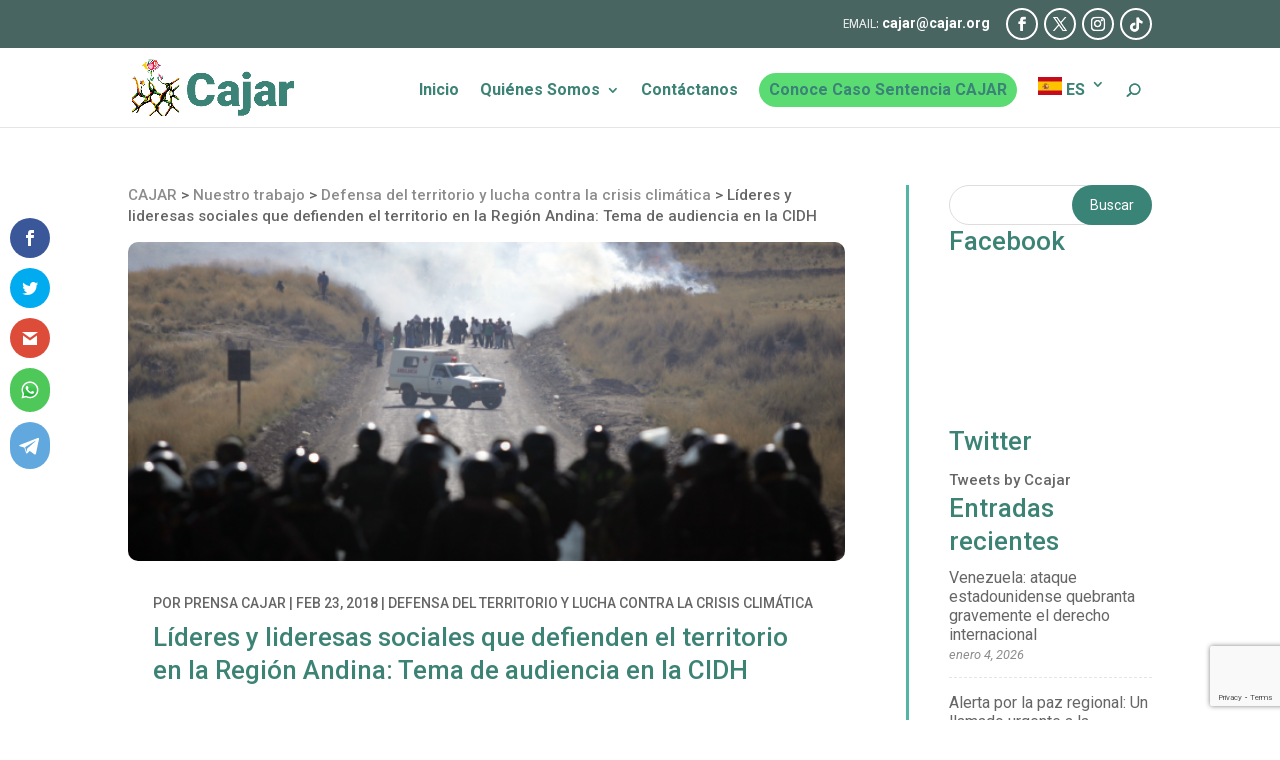

--- FILE ---
content_type: text/html; charset=UTF-8
request_url: https://www.colectivodeabogados.org/lideres-y-lideresas-sociales-que-defienden-el-territorio-en-la-region-andina-tema-de-audiencia-en-la-cidh/
body_size: 24237
content:
<!DOCTYPE html>
<html lang="es">
<head>
	<meta charset="UTF-8" />
<meta http-equiv="X-UA-Compatible" content="IE=edge">
	<link rel="pingback" href="https://www.colectivodeabogados.org/xmlrpc.php" />

	<script type="b6ca33705b8e88c085c0f1bb-text/javascript">
		document.documentElement.className = 'js';
	</script>

	
<!-- Author Meta Tags by Molongui Authorship, visit: https://wordpress.org/plugins/molongui-authorship/ -->
<meta name="author" content="Prensa Cajar">
<!-- /Molongui Authorship -->

<meta name='robots' content='index, follow, max-image-preview:large, max-snippet:-1, max-video-preview:-1' />

	<!-- This site is optimized with the Yoast SEO plugin v24.5 - https://yoast.com/wordpress/plugins/seo/ -->
	<title>Líderes y lideresas sociales que defienden el territorio en la Región Andina: Tema de audiencia en la CIDH - CAJAR</title>
	<link rel="canonical" href="https://www.colectivodeabogados.org/lideres-y-lideresas-sociales-que-defienden-el-territorio-en-la-region-andina-tema-de-audiencia-en-la-cidh/" />
	<meta property="og:locale" content="es_ES" />
	<meta property="og:type" content="article" />
	<meta property="og:title" content="Líderes y lideresas sociales que defienden el territorio en la Región Andina: Tema de audiencia en la CIDH - CAJAR" />
	<meta property="og:description" content="Este lunes 26 de febrero, de 9 am a 10 am -en el marco del periodo 167 de Audiencias de la Comisión Interamericana de Derechos Humanos que se realiza en Bogotá- Colombia, se llevará a cabo la audiencia “Protección de las personas defensoras del territorio y medio ambiente en la Región Andina” solicitada a la Comisión Interamericana por las organizaciones de derechos humanos..." />
	<meta property="og:url" content="https://www.colectivodeabogados.org/lideres-y-lideresas-sociales-que-defienden-el-territorio-en-la-region-andina-tema-de-audiencia-en-la-cidh/" />
	<meta property="og:site_name" content="CAJAR" />
	<meta property="article:publisher" content="https://www.facebook.com/colectivodeabogados" />
	<meta property="article:published_time" content="2018-02-23T21:48:00+00:00" />
	<meta property="article:modified_time" content="2021-06-30T20:41:07+00:00" />
	<meta property="og:image" content="https://www.colectivodeabogados.org/wp-content/uploads/2018/02/arton8542-31770.png" />
	<meta property="og:image:width" content="622" />
	<meta property="og:image:height" content="277" />
	<meta property="og:image:type" content="image/png" />
	<meta name="author" content="Prensa Cajar" />
	<meta name="twitter:card" content="summary_large_image" />
	<meta name="twitter:creator" content="@ccajar" />
	<meta name="twitter:site" content="@ccajar" />
	<meta name="twitter:label1" content="Escrito por" />
	<meta name="twitter:data1" content="Prensa Cajar" />
	<meta name="twitter:label2" content="Tiempo de lectura" />
	<meta name="twitter:data2" content="3 minutos" />
	<script type="application/ld+json" class="yoast-schema-graph">{"@context":"https://schema.org","@graph":[{"@type":"Article","@id":"https://www.colectivodeabogados.org/lideres-y-lideresas-sociales-que-defienden-el-territorio-en-la-region-andina-tema-de-audiencia-en-la-cidh/#article","isPartOf":{"@id":"https://www.colectivodeabogados.org/lideres-y-lideresas-sociales-que-defienden-el-territorio-en-la-region-andina-tema-de-audiencia-en-la-cidh/"},"author":{"name":"Prensa Cajar","@id":"https://www.colectivodeabogados.org/#/schema/person/7368deaf6206a18809ed50c0ce8c80fd"},"headline":"Líderes y lideresas sociales que defienden el territorio en la Región Andina: Tema de audiencia en la CIDH","datePublished":"2018-02-23T21:48:00+00:00","dateModified":"2021-06-30T20:41:07+00:00","mainEntityOfPage":{"@id":"https://www.colectivodeabogados.org/lideres-y-lideresas-sociales-que-defienden-el-territorio-en-la-region-andina-tema-de-audiencia-en-la-cidh/"},"wordCount":554,"publisher":{"@id":"https://www.colectivodeabogados.org/#organization"},"image":{"@id":"https://www.colectivodeabogados.org/lideres-y-lideresas-sociales-que-defienden-el-territorio-en-la-region-andina-tema-de-audiencia-en-la-cidh/#primaryimage"},"thumbnailUrl":"https://www.colectivodeabogados.org/wp-content/uploads/2018/02/arton8542-31770.png","articleSection":["Defensa del territorio y lucha contra la crisis climática"],"inLanguage":"es"},{"@type":"WebPage","@id":"https://www.colectivodeabogados.org/lideres-y-lideresas-sociales-que-defienden-el-territorio-en-la-region-andina-tema-de-audiencia-en-la-cidh/","url":"https://www.colectivodeabogados.org/lideres-y-lideresas-sociales-que-defienden-el-territorio-en-la-region-andina-tema-de-audiencia-en-la-cidh/","name":"Líderes y lideresas sociales que defienden el territorio en la Región Andina: Tema de audiencia en la CIDH - CAJAR","isPartOf":{"@id":"https://www.colectivodeabogados.org/#website"},"primaryImageOfPage":{"@id":"https://www.colectivodeabogados.org/lideres-y-lideresas-sociales-que-defienden-el-territorio-en-la-region-andina-tema-de-audiencia-en-la-cidh/#primaryimage"},"image":{"@id":"https://www.colectivodeabogados.org/lideres-y-lideresas-sociales-que-defienden-el-territorio-en-la-region-andina-tema-de-audiencia-en-la-cidh/#primaryimage"},"thumbnailUrl":"https://www.colectivodeabogados.org/wp-content/uploads/2018/02/arton8542-31770.png","datePublished":"2018-02-23T21:48:00+00:00","dateModified":"2021-06-30T20:41:07+00:00","breadcrumb":{"@id":"https://www.colectivodeabogados.org/lideres-y-lideresas-sociales-que-defienden-el-territorio-en-la-region-andina-tema-de-audiencia-en-la-cidh/#breadcrumb"},"inLanguage":"es","potentialAction":[{"@type":"ReadAction","target":["https://www.colectivodeabogados.org/lideres-y-lideresas-sociales-que-defienden-el-territorio-en-la-region-andina-tema-de-audiencia-en-la-cidh/"]}]},{"@type":"ImageObject","inLanguage":"es","@id":"https://www.colectivodeabogados.org/lideres-y-lideresas-sociales-que-defienden-el-territorio-en-la-region-andina-tema-de-audiencia-en-la-cidh/#primaryimage","url":"https://www.colectivodeabogados.org/wp-content/uploads/2018/02/arton8542-31770.png","contentUrl":"https://www.colectivodeabogados.org/wp-content/uploads/2018/02/arton8542-31770.png","width":622,"height":277},{"@type":"BreadcrumbList","@id":"https://www.colectivodeabogados.org/lideres-y-lideresas-sociales-que-defienden-el-territorio-en-la-region-andina-tema-de-audiencia-en-la-cidh/#breadcrumb","itemListElement":[{"@type":"ListItem","position":1,"name":"Portada","item":"https://www.colectivodeabogados.org/"},{"@type":"ListItem","position":2,"name":"Líderes y lideresas sociales que defienden el territorio en la Región Andina: Tema de audiencia en la CIDH"}]},{"@type":"WebSite","@id":"https://www.colectivodeabogados.org/#website","url":"https://www.colectivodeabogados.org/","name":"CAJAR","description":"El Colectivo de Abogados “José Alvear Restrepo” –CAJAR es una Organización No Gubernamental sin ánimo de lucro, defensora de Derechos Humanos en Colombia. En el año de 1980 adquiere su personería jurídica convirtiéndose en una de las primeras organizaciones defensoras de Derechos Humanos en Colombia compuesta por abogados y abogadas. Cuenta con estatus consultivo ante la Organización de Estados Americanos, OEA, ante la ONU.","publisher":{"@id":"https://www.colectivodeabogados.org/#organization"},"potentialAction":[{"@type":"SearchAction","target":{"@type":"EntryPoint","urlTemplate":"https://www.colectivodeabogados.org/?s={search_term_string}"},"query-input":{"@type":"PropertyValueSpecification","valueRequired":true,"valueName":"search_term_string"}}],"inLanguage":"es"},{"@type":"Organization","@id":"https://www.colectivodeabogados.org/#organization","name":"Colectivo de Abogados José Alvear Restrepo","url":"https://www.colectivodeabogados.org/","logo":{"@type":"ImageObject","inLanguage":"es","@id":"https://www.colectivodeabogados.org/#/schema/logo/image/","url":"https://www.colectivodeabogados.org/wp-content/uploads/2022/02/logo5.png","contentUrl":"https://www.colectivodeabogados.org/wp-content/uploads/2022/02/logo5.png","width":381,"height":142,"caption":"Colectivo de Abogados José Alvear Restrepo"},"image":{"@id":"https://www.colectivodeabogados.org/#/schema/logo/image/"},"sameAs":["https://www.facebook.com/colectivodeabogados","https://x.com/ccajar"]},{"@type":"Person","@id":"https://www.colectivodeabogados.org/#/schema/person/7368deaf6206a18809ed50c0ce8c80fd","name":"Prensa Cajar","sameAs":["http://dlwyaeoph.preview.infomaniak.website"],"url":"https://www.colectivodeabogados.org/author/pruebas3/"}]}</script>
	<!-- / Yoast SEO plugin. -->


<link rel='dns-prefetch' href='//cdnjs.cloudflare.com' />
<link rel='dns-prefetch' href='//www.googletagmanager.com' />
<link rel='dns-prefetch' href='//fonts.googleapis.com' />
<link rel="alternate" type="application/rss+xml" title="CAJAR &raquo; Feed" href="https://www.colectivodeabogados.org/feed/" />
<link rel="alternate" type="application/rss+xml" title="CAJAR &raquo; Feed de los comentarios" href="https://www.colectivodeabogados.org/comments/feed/" />
<link rel="alternate" type="text/calendar" title="CAJAR &raquo; iCal Feed" href="https://www.colectivodeabogados.org/events/?ical=1" />
<link rel="alternate" type="application/rss+xml" title="CAJAR &raquo; Comentario Líderes y lideresas sociales que defienden el territorio en la Región Andina:  Tema de audiencia en la CIDH del feed" href="https://www.colectivodeabogados.org/lideres-y-lideresas-sociales-que-defienden-el-territorio-en-la-region-andina-tema-de-audiencia-en-la-cidh/feed/" />
<meta content="Divi Nonprofit v.1.1.6" name="generator"/><link rel='stylesheet' id='dashicons-css' href='https://www.colectivodeabogados.org/wp-includes/css/dashicons.min.css?ver=6.7.4' type='text/css' media='all' />
<link rel='stylesheet' id='menu-icons-extra-css' href='https://www.colectivodeabogados.org/wp-content/plugins/menu-icons/css/extra.min.css?ver=0.13.16' type='text/css' media='all' />
<link rel='stylesheet' id='wp-block-library-css' href='https://www.colectivodeabogados.org/wp-includes/css/dist/block-library/style.min.css?ver=6.7.4' type='text/css' media='all' />
<style id='wp-block-library-theme-inline-css' type='text/css'>
.wp-block-audio :where(figcaption){color:#555;font-size:13px;text-align:center}.is-dark-theme .wp-block-audio :where(figcaption){color:#ffffffa6}.wp-block-audio{margin:0 0 1em}.wp-block-code{border:1px solid #ccc;border-radius:4px;font-family:Menlo,Consolas,monaco,monospace;padding:.8em 1em}.wp-block-embed :where(figcaption){color:#555;font-size:13px;text-align:center}.is-dark-theme .wp-block-embed :where(figcaption){color:#ffffffa6}.wp-block-embed{margin:0 0 1em}.blocks-gallery-caption{color:#555;font-size:13px;text-align:center}.is-dark-theme .blocks-gallery-caption{color:#ffffffa6}:root :where(.wp-block-image figcaption){color:#555;font-size:13px;text-align:center}.is-dark-theme :root :where(.wp-block-image figcaption){color:#ffffffa6}.wp-block-image{margin:0 0 1em}.wp-block-pullquote{border-bottom:4px solid;border-top:4px solid;color:currentColor;margin-bottom:1.75em}.wp-block-pullquote cite,.wp-block-pullquote footer,.wp-block-pullquote__citation{color:currentColor;font-size:.8125em;font-style:normal;text-transform:uppercase}.wp-block-quote{border-left:.25em solid;margin:0 0 1.75em;padding-left:1em}.wp-block-quote cite,.wp-block-quote footer{color:currentColor;font-size:.8125em;font-style:normal;position:relative}.wp-block-quote:where(.has-text-align-right){border-left:none;border-right:.25em solid;padding-left:0;padding-right:1em}.wp-block-quote:where(.has-text-align-center){border:none;padding-left:0}.wp-block-quote.is-large,.wp-block-quote.is-style-large,.wp-block-quote:where(.is-style-plain){border:none}.wp-block-search .wp-block-search__label{font-weight:700}.wp-block-search__button{border:1px solid #ccc;padding:.375em .625em}:where(.wp-block-group.has-background){padding:1.25em 2.375em}.wp-block-separator.has-css-opacity{opacity:.4}.wp-block-separator{border:none;border-bottom:2px solid;margin-left:auto;margin-right:auto}.wp-block-separator.has-alpha-channel-opacity{opacity:1}.wp-block-separator:not(.is-style-wide):not(.is-style-dots){width:100px}.wp-block-separator.has-background:not(.is-style-dots){border-bottom:none;height:1px}.wp-block-separator.has-background:not(.is-style-wide):not(.is-style-dots){height:2px}.wp-block-table{margin:0 0 1em}.wp-block-table td,.wp-block-table th{word-break:normal}.wp-block-table :where(figcaption){color:#555;font-size:13px;text-align:center}.is-dark-theme .wp-block-table :where(figcaption){color:#ffffffa6}.wp-block-video :where(figcaption){color:#555;font-size:13px;text-align:center}.is-dark-theme .wp-block-video :where(figcaption){color:#ffffffa6}.wp-block-video{margin:0 0 1em}:root :where(.wp-block-template-part.has-background){margin-bottom:0;margin-top:0;padding:1.25em 2.375em}
</style>
<style id='pdfemb-pdf-embedder-viewer-style-inline-css' type='text/css'>
.wp-block-pdfemb-pdf-embedder-viewer{max-width:none}

</style>
<style id='global-styles-inline-css' type='text/css'>
:root{--wp--preset--aspect-ratio--square: 1;--wp--preset--aspect-ratio--4-3: 4/3;--wp--preset--aspect-ratio--3-4: 3/4;--wp--preset--aspect-ratio--3-2: 3/2;--wp--preset--aspect-ratio--2-3: 2/3;--wp--preset--aspect-ratio--16-9: 16/9;--wp--preset--aspect-ratio--9-16: 9/16;--wp--preset--color--black: #000000;--wp--preset--color--cyan-bluish-gray: #abb8c3;--wp--preset--color--white: #ffffff;--wp--preset--color--pale-pink: #f78da7;--wp--preset--color--vivid-red: #cf2e2e;--wp--preset--color--luminous-vivid-orange: #ff6900;--wp--preset--color--luminous-vivid-amber: #fcb900;--wp--preset--color--light-green-cyan: #7bdcb5;--wp--preset--color--vivid-green-cyan: #00d084;--wp--preset--color--pale-cyan-blue: #8ed1fc;--wp--preset--color--vivid-cyan-blue: #0693e3;--wp--preset--color--vivid-purple: #9b51e0;--wp--preset--gradient--vivid-cyan-blue-to-vivid-purple: linear-gradient(135deg,rgba(6,147,227,1) 0%,rgb(155,81,224) 100%);--wp--preset--gradient--light-green-cyan-to-vivid-green-cyan: linear-gradient(135deg,rgb(122,220,180) 0%,rgb(0,208,130) 100%);--wp--preset--gradient--luminous-vivid-amber-to-luminous-vivid-orange: linear-gradient(135deg,rgba(252,185,0,1) 0%,rgba(255,105,0,1) 100%);--wp--preset--gradient--luminous-vivid-orange-to-vivid-red: linear-gradient(135deg,rgba(255,105,0,1) 0%,rgb(207,46,46) 100%);--wp--preset--gradient--very-light-gray-to-cyan-bluish-gray: linear-gradient(135deg,rgb(238,238,238) 0%,rgb(169,184,195) 100%);--wp--preset--gradient--cool-to-warm-spectrum: linear-gradient(135deg,rgb(74,234,220) 0%,rgb(151,120,209) 20%,rgb(207,42,186) 40%,rgb(238,44,130) 60%,rgb(251,105,98) 80%,rgb(254,248,76) 100%);--wp--preset--gradient--blush-light-purple: linear-gradient(135deg,rgb(255,206,236) 0%,rgb(152,150,240) 100%);--wp--preset--gradient--blush-bordeaux: linear-gradient(135deg,rgb(254,205,165) 0%,rgb(254,45,45) 50%,rgb(107,0,62) 100%);--wp--preset--gradient--luminous-dusk: linear-gradient(135deg,rgb(255,203,112) 0%,rgb(199,81,192) 50%,rgb(65,88,208) 100%);--wp--preset--gradient--pale-ocean: linear-gradient(135deg,rgb(255,245,203) 0%,rgb(182,227,212) 50%,rgb(51,167,181) 100%);--wp--preset--gradient--electric-grass: linear-gradient(135deg,rgb(202,248,128) 0%,rgb(113,206,126) 100%);--wp--preset--gradient--midnight: linear-gradient(135deg,rgb(2,3,129) 0%,rgb(40,116,252) 100%);--wp--preset--font-size--small: 13px;--wp--preset--font-size--medium: 20px;--wp--preset--font-size--large: 36px;--wp--preset--font-size--x-large: 42px;--wp--preset--spacing--20: 0.44rem;--wp--preset--spacing--30: 0.67rem;--wp--preset--spacing--40: 1rem;--wp--preset--spacing--50: 1.5rem;--wp--preset--spacing--60: 2.25rem;--wp--preset--spacing--70: 3.38rem;--wp--preset--spacing--80: 5.06rem;--wp--preset--shadow--natural: 6px 6px 9px rgba(0, 0, 0, 0.2);--wp--preset--shadow--deep: 12px 12px 50px rgba(0, 0, 0, 0.4);--wp--preset--shadow--sharp: 6px 6px 0px rgba(0, 0, 0, 0.2);--wp--preset--shadow--outlined: 6px 6px 0px -3px rgba(255, 255, 255, 1), 6px 6px rgba(0, 0, 0, 1);--wp--preset--shadow--crisp: 6px 6px 0px rgba(0, 0, 0, 1);}:root { --wp--style--global--content-size: 823px;--wp--style--global--wide-size: 1080px; }:where(body) { margin: 0; }.wp-site-blocks > .alignleft { float: left; margin-right: 2em; }.wp-site-blocks > .alignright { float: right; margin-left: 2em; }.wp-site-blocks > .aligncenter { justify-content: center; margin-left: auto; margin-right: auto; }:where(.is-layout-flex){gap: 0.5em;}:where(.is-layout-grid){gap: 0.5em;}.is-layout-flow > .alignleft{float: left;margin-inline-start: 0;margin-inline-end: 2em;}.is-layout-flow > .alignright{float: right;margin-inline-start: 2em;margin-inline-end: 0;}.is-layout-flow > .aligncenter{margin-left: auto !important;margin-right: auto !important;}.is-layout-constrained > .alignleft{float: left;margin-inline-start: 0;margin-inline-end: 2em;}.is-layout-constrained > .alignright{float: right;margin-inline-start: 2em;margin-inline-end: 0;}.is-layout-constrained > .aligncenter{margin-left: auto !important;margin-right: auto !important;}.is-layout-constrained > :where(:not(.alignleft):not(.alignright):not(.alignfull)){max-width: var(--wp--style--global--content-size);margin-left: auto !important;margin-right: auto !important;}.is-layout-constrained > .alignwide{max-width: var(--wp--style--global--wide-size);}body .is-layout-flex{display: flex;}.is-layout-flex{flex-wrap: wrap;align-items: center;}.is-layout-flex > :is(*, div){margin: 0;}body .is-layout-grid{display: grid;}.is-layout-grid > :is(*, div){margin: 0;}body{padding-top: 0px;padding-right: 0px;padding-bottom: 0px;padding-left: 0px;}:root :where(.wp-element-button, .wp-block-button__link){background-color: #32373c;border-width: 0;color: #fff;font-family: inherit;font-size: inherit;line-height: inherit;padding: calc(0.667em + 2px) calc(1.333em + 2px);text-decoration: none;}.has-black-color{color: var(--wp--preset--color--black) !important;}.has-cyan-bluish-gray-color{color: var(--wp--preset--color--cyan-bluish-gray) !important;}.has-white-color{color: var(--wp--preset--color--white) !important;}.has-pale-pink-color{color: var(--wp--preset--color--pale-pink) !important;}.has-vivid-red-color{color: var(--wp--preset--color--vivid-red) !important;}.has-luminous-vivid-orange-color{color: var(--wp--preset--color--luminous-vivid-orange) !important;}.has-luminous-vivid-amber-color{color: var(--wp--preset--color--luminous-vivid-amber) !important;}.has-light-green-cyan-color{color: var(--wp--preset--color--light-green-cyan) !important;}.has-vivid-green-cyan-color{color: var(--wp--preset--color--vivid-green-cyan) !important;}.has-pale-cyan-blue-color{color: var(--wp--preset--color--pale-cyan-blue) !important;}.has-vivid-cyan-blue-color{color: var(--wp--preset--color--vivid-cyan-blue) !important;}.has-vivid-purple-color{color: var(--wp--preset--color--vivid-purple) !important;}.has-black-background-color{background-color: var(--wp--preset--color--black) !important;}.has-cyan-bluish-gray-background-color{background-color: var(--wp--preset--color--cyan-bluish-gray) !important;}.has-white-background-color{background-color: var(--wp--preset--color--white) !important;}.has-pale-pink-background-color{background-color: var(--wp--preset--color--pale-pink) !important;}.has-vivid-red-background-color{background-color: var(--wp--preset--color--vivid-red) !important;}.has-luminous-vivid-orange-background-color{background-color: var(--wp--preset--color--luminous-vivid-orange) !important;}.has-luminous-vivid-amber-background-color{background-color: var(--wp--preset--color--luminous-vivid-amber) !important;}.has-light-green-cyan-background-color{background-color: var(--wp--preset--color--light-green-cyan) !important;}.has-vivid-green-cyan-background-color{background-color: var(--wp--preset--color--vivid-green-cyan) !important;}.has-pale-cyan-blue-background-color{background-color: var(--wp--preset--color--pale-cyan-blue) !important;}.has-vivid-cyan-blue-background-color{background-color: var(--wp--preset--color--vivid-cyan-blue) !important;}.has-vivid-purple-background-color{background-color: var(--wp--preset--color--vivid-purple) !important;}.has-black-border-color{border-color: var(--wp--preset--color--black) !important;}.has-cyan-bluish-gray-border-color{border-color: var(--wp--preset--color--cyan-bluish-gray) !important;}.has-white-border-color{border-color: var(--wp--preset--color--white) !important;}.has-pale-pink-border-color{border-color: var(--wp--preset--color--pale-pink) !important;}.has-vivid-red-border-color{border-color: var(--wp--preset--color--vivid-red) !important;}.has-luminous-vivid-orange-border-color{border-color: var(--wp--preset--color--luminous-vivid-orange) !important;}.has-luminous-vivid-amber-border-color{border-color: var(--wp--preset--color--luminous-vivid-amber) !important;}.has-light-green-cyan-border-color{border-color: var(--wp--preset--color--light-green-cyan) !important;}.has-vivid-green-cyan-border-color{border-color: var(--wp--preset--color--vivid-green-cyan) !important;}.has-pale-cyan-blue-border-color{border-color: var(--wp--preset--color--pale-cyan-blue) !important;}.has-vivid-cyan-blue-border-color{border-color: var(--wp--preset--color--vivid-cyan-blue) !important;}.has-vivid-purple-border-color{border-color: var(--wp--preset--color--vivid-purple) !important;}.has-vivid-cyan-blue-to-vivid-purple-gradient-background{background: var(--wp--preset--gradient--vivid-cyan-blue-to-vivid-purple) !important;}.has-light-green-cyan-to-vivid-green-cyan-gradient-background{background: var(--wp--preset--gradient--light-green-cyan-to-vivid-green-cyan) !important;}.has-luminous-vivid-amber-to-luminous-vivid-orange-gradient-background{background: var(--wp--preset--gradient--luminous-vivid-amber-to-luminous-vivid-orange) !important;}.has-luminous-vivid-orange-to-vivid-red-gradient-background{background: var(--wp--preset--gradient--luminous-vivid-orange-to-vivid-red) !important;}.has-very-light-gray-to-cyan-bluish-gray-gradient-background{background: var(--wp--preset--gradient--very-light-gray-to-cyan-bluish-gray) !important;}.has-cool-to-warm-spectrum-gradient-background{background: var(--wp--preset--gradient--cool-to-warm-spectrum) !important;}.has-blush-light-purple-gradient-background{background: var(--wp--preset--gradient--blush-light-purple) !important;}.has-blush-bordeaux-gradient-background{background: var(--wp--preset--gradient--blush-bordeaux) !important;}.has-luminous-dusk-gradient-background{background: var(--wp--preset--gradient--luminous-dusk) !important;}.has-pale-ocean-gradient-background{background: var(--wp--preset--gradient--pale-ocean) !important;}.has-electric-grass-gradient-background{background: var(--wp--preset--gradient--electric-grass) !important;}.has-midnight-gradient-background{background: var(--wp--preset--gradient--midnight) !important;}.has-small-font-size{font-size: var(--wp--preset--font-size--small) !important;}.has-medium-font-size{font-size: var(--wp--preset--font-size--medium) !important;}.has-large-font-size{font-size: var(--wp--preset--font-size--large) !important;}.has-x-large-font-size{font-size: var(--wp--preset--font-size--x-large) !important;}
:where(.wp-block-post-template.is-layout-flex){gap: 1.25em;}:where(.wp-block-post-template.is-layout-grid){gap: 1.25em;}
:where(.wp-block-columns.is-layout-flex){gap: 2em;}:where(.wp-block-columns.is-layout-grid){gap: 2em;}
:root :where(.wp-block-pullquote){font-size: 1.5em;line-height: 1.6;}
</style>
<link rel='stylesheet' id='contact-form-7-css' href='https://www.colectivodeabogados.org/wp-content/plugins/contact-form-7/includes/css/styles.css?ver=6.0.4' type='text/css' media='all' />
<link rel='stylesheet' id='ditty-displays-css' href='https://www.colectivodeabogados.org/wp-content/plugins/ditty-news-ticker/build/dittyDisplays.css?ver=3.1.53' type='text/css' media='all' />
<link rel='stylesheet' id='ditty-fontawesome-css' href='https://www.colectivodeabogados.org/wp-content/plugins/ditty-news-ticker/includes/libs/fontawesome-6.4.0/css/all.css?ver=6.4.0' type='text/css' media='' />
<link rel='stylesheet' id='wpa-css-css' href='https://www.colectivodeabogados.org/wp-content/plugins/honeypot/includes/css/wpa.css?ver=2.2.08' type='text/css' media='all' />
<link rel='stylesheet' id='wp-show-posts-css' href='https://www.colectivodeabogados.org/wp-content/plugins/wp-show-posts/css/wp-show-posts-min.css?ver=1.1.6' type='text/css' media='all' />
<link rel='stylesheet' id='et_monarch-css-css' href='https://www.colectivodeabogados.org/wp-content/plugins/monarch/css/style.css?ver=1.4.14' type='text/css' media='all' />
<link rel='stylesheet' id='et-gf-open-sans-css' href='https://fonts.googleapis.com/css?family=Open+Sans%3A400%2C700&#038;ver=1.3.12' type='text/css' media='all' />
<link rel='stylesheet' id='slick-carousel-css' href='https://cdnjs.cloudflare.com/ajax/libs/slick-carousel/1.8.0/slick.min.css?ver=6.7.4' type='text/css' media='all' />
<link rel='stylesheet' id='lwp-image-carousel-styles-css' href='https://www.colectivodeabogados.org/wp-content/plugins/image-carousel-divi/styles/style.min.css?ver=1.0' type='text/css' media='all' />
<link rel='stylesheet' id='et_pb_wpt_divi_toolkit-styles-css' href='https://www.colectivodeabogados.org/wp-content/plugins/ultimate-carousel-for-divi/styles/style.min.css?ver=4.7.2' type='text/css' media='all' />
<link rel='stylesheet' id='et-builder-googlefonts-cached-css' href='https://fonts.googleapis.com/css?family=Roboto:100,100italic,300,300italic,regular,italic,500,500italic,700,700italic,900,900italic&#038;subset=latin,latin-ext&#038;display=swap' type='text/css' media='all' />
<link rel='stylesheet' id='wp-pagenavi-css' href='https://www.colectivodeabogados.org/wp-content/plugins/wp-pagenavi/pagenavi-css.css?ver=2.70' type='text/css' media='all' />
<link rel='stylesheet' id='molongui-authorship-box-css' href='https://www.colectivodeabogados.org/wp-content/plugins/molongui-authorship/assets/css/author-box.3aec.min.css?ver=5.0.14' type='text/css' media='all' />
<style id='molongui-authorship-box-inline-css' type='text/css'>
:root{ --m-a-box-bp: 600px; --m-a-box-bp-l: 599px; }.m-a-box {margin-top:20px !important;margin-right:0 !important;margin-bottom:20px !important;margin-left:0 !important;} .m-a-box-header {margin-bottom:20px;} .m-a-box-header > :first-child,  .m-a-box-header a.m-a-box-header-url {font-size:18px;text-transform:none;text-align:left;color:inherit;} .m-a-box-container {padding-top:0;padding-right:0;padding-bottom:0;padding-left:0;border-style:solid;border-top-width:3px;border-right-width:0;border-bottom-width:3px;border-left-width:0;border-color:#adadad;background-color:#efefef;box-shadow:10px 10px 10px 0 #ababab ;} .m-a-box-avatar img,  .m-a-box-avatar div[data-avatar-type="acronym"] {border-style:solid;border-width:2px;border-color:#bfbfbf;} .m-a-box-name *  {font-size:22px;text-transform:none;text-align:left;color:inherit !important;} .m-a-box-container .m-a-box-content.m-a-box-profile .m-a-box-data .m-a-box-name * {text-align:left;} .m-a-box-content.m-a-box-profile .m-a-box-data .m-a-box-meta {text-align:left;} .m-a-box-content.m-a-box-profile .m-a-box-data .m-a-box-meta * {font-size:12px;text-transform:none;color:inherit;} .m-a-box-bio > * {font-size:14px;line-height:14px;text-align:justify;color:inherit;} .m-icon-container {background-color: inherit; border-color: inherit; color: #999999 !important;font-size:20px;} .m-a-box-related-entry-title,  .m-a-box-related-entry-title a {font-size:14px;text-transform:none;font-style:inherit;}
</style>
<link rel='stylesheet' id='divi-style-parent-css' href='https://www.colectivodeabogados.org/wp-content/themes/Divi/style-static.min.css?ver=4.27.4' type='text/css' media='all' />
<link rel='stylesheet' id='divi-style-pum-css' href='https://www.colectivodeabogados.org/wp-content/themes/divinonprofit/style.css?ver=1.1.6' type='text/css' media='all' />
<link rel='stylesheet' id='animals-style-css' href='https://www.colectivodeabogados.org/wp-content/themes/divinonprofit/css/animals.css?ver=6.7.4' type='text/css' media='all' />
<link rel='stylesheet' id='blog-style-css' href='https://www.colectivodeabogados.org/wp-content/themes/divinonprofit/css/blog.css?ver=6.7.4' type='text/css' media='all' />
<link rel='stylesheet' id='menu-style-css' href='https://www.colectivodeabogados.org/wp-content/themes/divinonprofit/css/menu.css?ver=6.7.4' type='text/css' media='all' />
<link rel='stylesheet' id='footer-style-css' href='https://www.colectivodeabogados.org/wp-content/themes/divinonprofit/css/footer.css?ver=6.7.4' type='text/css' media='all' />
<link rel='stylesheet' id='projects-style-css' href='https://www.colectivodeabogados.org/wp-content/themes/divinonprofit/css/projects.css?ver=6.7.4' type='text/css' media='all' />
<link rel='stylesheet' id='custom-da-style-css' href='https://www.colectivodeabogados.org/wp-content/themes/divinonprofit/custom/custom-da-modules.css?ver=6.7.4' type='text/css' media='all' />
<link rel='stylesheet' id='events-style-css' href='https://www.colectivodeabogados.org/wp-content/themes/divinonprofit/css/events.css?ver=6.7.4' type='text/css' media='all' />
<link rel='stylesheet' id='slick-theme-css' href='https://www.colectivodeabogados.org/wp-content/themes/divinonprofit/css/slick-theme.css?ver=6.7.4' type='text/css' media='all' />
<!--n2css--><!--n2js--><script type="b6ca33705b8e88c085c0f1bb-text/javascript" src="https://www.colectivodeabogados.org/wp-includes/js/jquery/jquery.min.js?ver=3.7.1" id="jquery-core-js"></script>
<script type="b6ca33705b8e88c085c0f1bb-text/javascript" src="https://www.colectivodeabogados.org/wp-includes/js/jquery/jquery-migrate.min.js?ver=3.4.1" id="jquery-migrate-js"></script>
<script type="b6ca33705b8e88c085c0f1bb-text/javascript" src="https://cdnjs.cloudflare.com/ajax/libs/slick-carousel/1.8.0/slick.min.js" id="slick-cdn-js"></script>
<script type="b6ca33705b8e88c085c0f1bb-text/javascript" src="https://www.colectivodeabogados.org/wp-content/themes/divinonprofit/js/slick-init.min.js?ver=6.7.4" id="slick-init-js"></script>

<!-- Fragmento de código de la etiqueta de Google (gtag.js) añadida por Site Kit -->
<!-- Fragmento de código de Google Analytics añadido por Site Kit -->
<script type="b6ca33705b8e88c085c0f1bb-text/javascript" src="https://www.googletagmanager.com/gtag/js?id=GT-PHCD7PQS" id="google_gtagjs-js" async></script>
<script type="b6ca33705b8e88c085c0f1bb-text/javascript" id="google_gtagjs-js-after">
/* <![CDATA[ */
window.dataLayer = window.dataLayer || [];function gtag(){dataLayer.push(arguments);}
gtag("set","linker",{"domains":["www.colectivodeabogados.org"]});
gtag("js", new Date());
gtag("set", "developer_id.dZTNiMT", true);
gtag("config", "GT-PHCD7PQS");
 window._googlesitekit = window._googlesitekit || {}; window._googlesitekit.throttledEvents = []; window._googlesitekit.gtagEvent = (name, data) => { var key = JSON.stringify( { name, data } ); if ( !! window._googlesitekit.throttledEvents[ key ] ) { return; } window._googlesitekit.throttledEvents[ key ] = true; setTimeout( () => { delete window._googlesitekit.throttledEvents[ key ]; }, 5 ); gtag( "event", name, { ...data, event_source: "site-kit" } ); }; 
/* ]]> */
</script>
<link rel="https://api.w.org/" href="https://www.colectivodeabogados.org/wp-json/" /><link rel="alternate" title="JSON" type="application/json" href="https://www.colectivodeabogados.org/wp-json/wp/v2/posts/8169" /><link rel="EditURI" type="application/rsd+xml" title="RSD" href="https://www.colectivodeabogados.org/xmlrpc.php?rsd" />
<meta name="generator" content="WordPress 6.7.4" />
<link rel='shortlink' href='https://www.colectivodeabogados.org/?p=8169' />
<link rel="alternate" title="oEmbed (JSON)" type="application/json+oembed" href="https://www.colectivodeabogados.org/wp-json/oembed/1.0/embed?url=https%3A%2F%2Fwww.colectivodeabogados.org%2Flideres-y-lideresas-sociales-que-defienden-el-territorio-en-la-region-andina-tema-de-audiencia-en-la-cidh%2F" />
<link rel="alternate" title="oEmbed (XML)" type="text/xml+oembed" href="https://www.colectivodeabogados.org/wp-json/oembed/1.0/embed?url=https%3A%2F%2Fwww.colectivodeabogados.org%2Flideres-y-lideresas-sociales-que-defienden-el-territorio-en-la-region-andina-tema-de-audiencia-en-la-cidh%2F&#038;format=xml" />
<meta name="generator" content="Site Kit by Google 1.170.0" /><meta name="tec-api-version" content="v1"><meta name="tec-api-origin" content="https://www.colectivodeabogados.org"><link rel="alternate" href="https://www.colectivodeabogados.org/wp-json/tribe/events/v1/" />            <style>
                .molongui-disabled-link
                {
                    border-bottom: none !important;
                    text-decoration: none !important;
                    color: inherit !important;
                    cursor: inherit !important;
                }
                .molongui-disabled-link:hover,
                .molongui-disabled-link:hover span
                {
                    border-bottom: none !important;
                    text-decoration: none !important;
                    color: inherit !important;
                    cursor: inherit !important;
                }
            </style>
            <style type="text/css" id="et-social-custom-css">
				 
			</style>    <style type="text/css">
        /* Pricing Page */
        .pricing-section .et_pb_button_wrapper, .pricing-section .et_pb_pricing_content_top,
            /* Projects */
        .single-project .nav-single a:hover,
            /* Event Calendar */
        .ecs-all-events a, #tribe-mobile-container .type-tribe_events .tribe-events-read-more:hover, #tribe-events-content table.tribe-events-calendar .type-tribe_events.tribe-event-featured, .tribe-events-calendar th, #tribe-bar-form .tribe-bar-submit input[type=submit]:hover, .tribe-events-list .tribe-events-read-more:hover, .tribe-events-nav-next a:hover, .tribe-events-nav-right a:hover, .tribe-events-nav-previous a:hover, .tribe-events-nav-left a:hover,
            /* Events Calendar 5+ */
        .tribe-events .tribe-events-calendar-list__event-row--featured .tribe-events-calendar-list__event-date-tag-datetime:after, .tribe-events .tribe-events-c-ical__link:active, .tribe-events .tribe-events-c-ical__link:focus, .tribe-events .tribe-events-c-ical__link:hover, .tribe-common .tribe-common-c-btn, .tribe-common a.tribe-common-c-btn, .tribe-events .datepicker .day.active, .tribe-events .datepicker .day.active.focused, .tribe-events .datepicker .day.active:focus, .tribe-events .datepicker .day.active:hover, .tribe-events .datepicker .month.active, .tribe-events .datepicker .month.active.focused, .tribe-events .datepicker .month.active:focus, .tribe-events .datepicker .month.active:hover, .tribe-events .datepicker .year.active, .tribe-events .datepicker .year.active.focused, .tribe-events .datepicker .year.active:focus, .tribe-events .datepicker .year.active:hover, .tribe-events .tribe-events-c-events-bar__search-button:before, .tribe-events .tribe-events-calendar-month__day-cell--selected, .tribe-events .tribe-events-calendar-month__day-cell--selected:focus, .tribe-events .tribe-events-calendar-month__day-cell--selected:hover, .tribe-events .tribe-events-calendar-month__calendar-event--featured:before, .tribe-events .tribe-events-calendar-day__event--featured:after, .tribe-events .tribe-events-c-view-selector__button:before,
            /* Woocommerce */
        .woocommerce .woocommerce-pagination ul.page-numbers span.current, .woocommerce-page .woocommerce-pagination ul.page-numbers span.current, .wp-pagenavi span.current, .woocommerce .woocommerce-pagination ul.page-numbers a:hover, .woocommerce-page .woocommerce-pagination ul.page-numbers a:hover, .woocommerce-cart p.cart-empty:before, .woocommerce-MyAccount-navigation ul li.is-active a, body.woocommerce #content-area div.product .woocommerce-tabs ul.tabs li.active, body.woocommerce div.product .woocommerce-tabs ul.tabs li.active, .woocommerce-product-search button[type=submit], .woocommerce span.onsale, .woocommerce-page span.onsale,
            /* Sidebar */
        .widget_search input#searchsubmit,
            /* Divi modules */
        .et_pb_tabs ul.et_pb_tabs_controls li.et_pb_tab_active, .et_pb_fullwidth_portfolio .et-pb-arrow-next, .et_pb_fullwidth_portfolio .et-pb-arrow-prev, .et_pb_filterable_portfolio .et_pb_portfolio_filters li a.active, .et_pb_gallery_pagination ul li a.active, .et_pb_gallery_pagination ul li a:hover, .et_pb_portofolio_pagination li a.active, .et_pb_portofolio_pagination li a:hover,
            /* Footer */
        #footer-bottom .et-social-icon a:hover, form#divinonprofit_searchform input[type=submit],
            /* Blog */
        .single .comment_area .comment-reply-link:hover, .tag-line a:hover, .tagcloud a:hover,
            /* Caldera Forms */
        .caldera-grid .btn:hover,
            /* Give WP */
        .slider-donation .give-btn:hover, .give-submit-button-wrap .give-btn:hover, .give-btn.give-btn-modal:hover,
            /* Menu */
        #top-header .et-social-icon a:hover, #et-secondary-nav li > ul li a:hover, #top-menu li li a:hover, .et_mobile_menu li a:hover, #mobile_menu li a:hover, .da-menu-phone a,
            /* Other */
        .bank-account, .home-slider .et-pb-arrow-next, .home-slider .et-pb-arrow-prev, .wp-pagenavi a:hover, .more-link:hover, .slider-donation .give-btn:hover {
            background-color : #ffffff !important;
        }

        .tribe-events .tribe-events-calendar-month__mobile-events-icon--event {
            background-color : #ffffff;
        }

        /* Projects */
        .single-project .et_project_categories a,
            /* Event Calendar */
        ul.tribe-bar-views-list .tribe-bar-active a, .tribe-events-day .tribe-events-day-time-slot h5:before, .tribe-events-list-separator-month:before, .tribe-events-list .tribe-events-event-meta .tribe-event-schedule-details:before, .tribe-events-list .tribe-events-event-meta .tribe-events-venue-details:before, .tribe-events-list .tribe-events-event-cost:before,
            /* Events Calendar 5+ */
        .tribe-common--breakpoint-medium.tribe-events .tribe-events-calendar-list__event-datetime-featured-text, .tribe-events .tribe-events-calendar-month__day--current .tribe-events-calendar-month__day-date-link, .single-tribe_events a.tribe-events-gcal, .single-tribe_events a.tribe-events-gcal:hover, .single-tribe_events a.tribe-events-ical, .single-tribe_events a.tribe-events-ical:hover, .tribe-common .tribe-common-anchor-thin-alt:active, .tribe-common .tribe-common-anchor-thin-alt:focus, .tribe-common .tribe-common-anchor-thin-alt:hover, .tribe-common--breakpoint-medium.tribe-events .tribe-events-calendar-month__day--current .tribe-events-calendar-month__day-date, .tribe-common--breakpoint-medium.tribe-events .tribe-events-calendar-month__day--current .tribe-events-calendar-month__day-date-link, .tribe-events .tribe-events-calendar-month-mobile-events__mobile-event-datetime-featured-text, .tribe-common--breakpoint-medium.tribe-events .tribe-events-calendar-day__event-datetime-featured-text, .tribe-common .tribe-common-c-svgicon, .tribe-events-event-meta a, .tribe-events-event-meta a:visited,
            /* Woocommerce */
        table.shop_table tr.order-total .amount, .woocommerce-MyAccount-navigation ul li:not(.is-active) a:hover,
            /* Sidebar */
        #sidebar ul.widget_taxonomy_terms li:before, #sidebar .widget_archive ul li:before, #sidebar .widget_product_categories ul li:before, #sidebar .widget_categories ul li:before,
            /* Divi modules */
        .et_pb_filterable_portfolio .et_pb_portfolio_filters li a:not(.active):hover,
            /* Footer */
        #footer-widgets .footer-widget li:before,
            /* Blog */
        .single-post .entry-content blockquote:before, .post-meta, .post-meta a, .breadcrumbs a:hover,
            /* Animal CPT */
        #animal-detailed .col li:before, .slick-slider .slick-arrow:before {
            color : #666666 !important;
        }

        .tribe-events .tribe-events-calendar-month__day--current button:not(.tribe-events-calendar-month__day-cell--selected) .tribe-events-calendar-month__day-date {
            color : #666666;
        }

        /* Projects */
        .single-project .nav-single a:hover,
            /* Events Calendar */
        .ecs-all-events a, #tribe-mobile-container .type-tribe_events .tribe-events-read-more, .tribe-events-list .tribe-events-read-more, .tribe-events-nav-next a:hover, .tribe-events-nav-right a:hover, .tribe-events-nav-previous a:hover, .tribe-events-nav-left a:hover,
            /* Events Calendar 5+ */
        .tribe-events .tribe-events-c-ical__link, .tribe-common .tribe-common-anchor-thin-alt,
            /* Divi Modules */
        .et_pb_tabs ul.et_pb_tabs_controls li:not(.et_pb_tab_active):hover, .et_pb_tabs ul.et_pb_tabs_controls li.active, .et_pb_filterable_portfolio .et_pb_portfolio_filters li a.active, .et_pb_filterable_portfolio .et_pb_portfolio_filters li a:hover, .et_pb_gallery_pagination ul li a, .et_pb_portofolio_pagination li a, .et_pb_accordion .et_pb_toggle_open,
            /* Woocommerce */
        form.woocommerce-cart-form img:hover, body.woocommerce #content-area div.product .woocommerce-tabs ul.tabs li:hover, body.woocommerce div.product .woocommerce-tabs ul.tabs li:hover, body.woocommerce #content-area div.product .woocommerce-tabs ul.tabs li.active, body.woocommerce div.product .woocommerce-tabs ul.tabs li.active, .woocommerce-product-gallery .flex-control-thumbs img:hover, .woocommerce-product-gallery .flex-control-thumbs img.flex-active, .help-col:hover, .woocommerce-page .woocommerce-pagination ul.page-numbers span.current, .wp-pagenavi span.current, .woocommerce .woocommerce-pagination ul.page-numbers a, .woocommerce-page .woocommerce-pagination ul.page-numbers a, .woocommerce .woocommerce-pagination ul.page-numbers span.current,
            /* Footer */
        #footer-bottom .et-social-icon a, .et_pb_accordion .et_pb_toggle:hover,
            /* Give WP */
        .give-submit-button-wrap .give-btn, .give-btn.give-btn-modal, .slider-donation .give-btn:hover,
            /* Blog */
        .comment.bypostauthor > article, .single .comment_area .comment-reply-link, .tag-line a, .tagcloud a,
            /* Menu */
        #top-header .et-social-icon a,
            /* Others */
        .wp-pagenavi a, .more-link {
            border-color : #ffffff !important;
        }

        /* Other*/
        .pricing-icon-section:before,
            /* Menu */
        .interior-header, .et_mobile_menu,
            /* Animal CPT */
        #animal-contact, .animal_single .hero-image, .animal-col .et_pb_animal-image {
            background-color : #2a2f36  !important;
        }

        .toggle-section .et_pb_toggle {
            border-color : #2a2f36  !important;
        }

        /* Projects */
        .single-project .nav-single a:hover,
            /* Events Calendar */
        .ecs-all-events a, #tribe-mobile-container .type-tribe_events .tribe-events-read-more:hover, #tribe-events-content table.tribe-events-calendar .type-tribe_events.tribe-event-featured, .tribe-events-calendar th, .tribe-events-list .tribe-events-read-more:hover, .tribe-events-nav-next a:hover, .tribe-events-nav-right a:hover, .tribe-events-nav-previous a:hover, .tribe-events-nav-left a:hover,
            /* Divi Modules */
        .et_pb_tabs ul.et_pb_tabs_controls li.et_pb_tab_active a, .et_pb_filterable_portfolio .et_pb_portfolio_filters li a.active,
            /* Woocommerce */
        .woocommerce a.button.alt:hover, .woocommerce-page a.button.alt:hover, .woocommerce button.button.alt:hover, .woocommerce-page button.button.alt:hover, .woocommerce input.button.alt:hover, .woocommerce-page input.button.alt:hover, .woocommerce #respond input#submit.alt:hover, .woocommerce-page #respond input#submit.alt:hover, .woocommerce #content input.button.alt:hover, .woocommerce-page #content input.button.alt:hover, .woocommerce a.button:hover, .woocommerce-page a.button:hover, .woocommerce button.button:hover, .woocommerce-page button.button:hover, .woocommerce input.button:hover, .woocommerce-page input.button:hover, .woocommerce #respond input#submit:hover, .woocommerce-page #respond input#submit:hover, .woocommerce #content input.button:hover, .woocommerce-page #content input.button:hover, .woocommerce-MyAccount-navigation ul li.is-active a, body.woocommerce #content-area div.product .woocommerce-tabs ul.tabs li.active a, body.woocommerce div.product .woocommerce-tabs ul.tabs li.active a, .woocommerce #review_form #respond .form-submit input, .woocommerce div.product form.cart .button:hover,
            /* Blog */
        .comment-respond .form-submit .et_pb_button:hover,
            /* Give WP */
        .slider-donation .give-btn:hover, .give-submit-button-wrap .give-btn:hover, .give-btn.give-btn-modal:hover,
            /* Others */
        .bank-account, .more-link:hover, .et_mobile_menu li a, .slider-donation .give-btn:hover {
            color : #ffffff !important;
        }

        ::selection {
            background-color : #ffffff !important;
            color            : #ffffff !important;
        }

        .tribe-common .tribe-common-c-loader__dot {
            animation-name : dnp-tribe-loader;
        }

        @keyframes dnp-tribe-loader {
            50% {
                background-color : #ffffff;
            }
        }

        /* Events Calendar 5+ */
        .tribe-events-single-event-title, .tribe-events-content h2, .tribe-events-content h3, .tribe-events-content h4, .tribe-events-content h5, .tribe-events-content h6, .tribe-events-schedule .recurringinfo, .tribe-events-schedule h2, .tribe-related-event-info .recurringinfo, .tribe-common h1, .tribe-common h2, .tribe-common h3, .tribe-common h4, .tribe-common h5, .tribe-common h6 {
            font-family : Roboto;
        }

        .tribe-events-content, .tribe-events-back a, .tribe-events-back a:visited, .tribe-events-event-meta, .tribe-common p {
            font-family : Roboto;
        }

        /* Buttons */
        .dnp-button-primary, .dnp-button-secondary, .caldera-grid .btn, .dnp-module-button-primary .et_pb_button, .dnp-module-button-secondary .et_pb_button, .give-submit-button-wrap .give-btn, .give-btn.give-btn-reveal, .give-btn.give-btn-modal, .not-found-404 .buttons-container a.et_pb_button, .form-submit .et_pb_button, .ecs-all-events a {
            padding        : 11px 25px !important;
            font-weight    : 600;
            line-height    : 1.25 !important;
            font-size      : 16px;
            border-width   : 2px;
            border-style   : solid;
            border-radius  : 25px;
            letter-spacing : px;
            font-family    : Roboto;
        font-weight: bold; font-style: normal; text-transform: none; text-decoration: none; 
        }

        .dnp-button-primary:hover, .dnp-button-secondary:hover, .dnp-module-button-primary .et_pb_button:hover, .dnp-module-button-secondary .et_pb_button:hover, .give-submit-button-wrap .give-btn:hover, .give-btn.give-btn-reveal:hover, .give-btn.give-btn-modal:hover, .not-found-404 .buttons-container a.et_pb_button:hover, .form-submit .et_pb_button:hover {
            padding      : 11px 25px !important;
            border-width : 2px;
        }

        /* Primary Button */
        .dnp-button-primary, .dnp-module-button-primary .et_pb_button, .not-found-404 .buttons-container a.et_pb_button, .caldera-grid .btn, .form-submit .et_pb_button {
            border-color     : #f13e4b !important;
            color            : #333333 !important;
            background-color : rgba(0,0,0,0) !important;
        }

        .dnp-button-primary:hover, .dnp-module-button-primary .et_pb_button:hover, .not-found-404 .buttons-container a.et_pb_button:hover, .caldera-grid .btn:hover, .form-submit .et_pb_button:hover {
            border-color     : #f13e4b !important;
            color            : rgba(255,255,255,0.99) !important;
            background-color : #f13e4b !important;
        }

        /* Secondary button */
        .dnp-button-secondary, .dnp-module-button-secondary .et_pb_button, .da-newsletter .caldera-grid .btn {
            background-color : transparent;
            border-color     : #2a2f36  !important;
        }

        .dnp-button-secondary:hover, .dnp-module-button-secondary .et_pb_button:hover, .da-newsletter .caldera-grid .btn:hover {
            color            : #ffffff !important;
            border-color     : #2a2f36  !important;
            background-color : #2a2f36  !important;
        }


    </style>
        <style>
        #et-info-phone:before {
            content : 'Phone:';
        }

        #et-info-email:before {
            content : 'Email:';
        }
    </style>
    <meta name="viewport" content="width=device-width, initial-scale=1.0, maximum-scale=1.0, user-scalable=0" /><meta name="bmi-version" content="1.4.7" /><style type="text/css">.broken_link, a.broken_link {
	text-decoration: line-through;
}</style><style type="text/css" id="custom-background-css">
body.custom-background { background-color: #ffffff; }
</style>
	<script type="b6ca33705b8e88c085c0f1bb-text/javascript">
/**** código biblioteca iconos de Font Awesome *****/
<link rel="stylesheet" href="https://cdnjs.cloudflare.com/ajax/libs/font-awesome/5.15.3/css/all.min.css" integrity="sha512-iBBXm8fW90+nuLcSKlbmrPcLa0OT92xO1BIsZ+ywDWZCvqsWgccV3gFoRBv0z+8dLJgyAHIhR35VZc2oM/gI1w==" crossorigin="anonymous" referrerpolicy="no-referrer" />
</script>


<script type="b6ca33705b8e88c085c0f1bb-text/javascript">
/**** código para iconos redes sociales whatsapp y telegram *****/
jQuery(document).ready(function () {
    const monarchNetworkContainer = jQuery(".et_social_icons_container");
    if (monarchNetworkContainer.length) {
        const currentUrl = window.location.href;
        jQuery(monarchNetworkContainer).append(`
                <li class="et_social_whatsapp" style="background: #4dc859;">
                  <a href="https://wa.me/send?text=` + currentUrl + `" class="et_social_share" rel="nofollow" data-social_name="whatsapp" data-social_type="share" data-location="sidebar">
                    <i class="et_social_icon et_social_icon_whatsapp" style="display: flex; align-items: center;">
                        <?xml version="1.0" encoding="UTF-8"?><svg width="100%" height="20" version="1.1" viewBox="0 0 175.22 175.55" xmlns="http://www.w3.org/2000/svg" xmlns:cc="http://creativecommons.org/ns#" xmlns:dc="http://purl.org/dc/elements/1.1/" xmlns:rdf="http://www.w3.org/1999/02/22-rdf-syntax-ns#" xmlns:xlink="http://www.w3.org/1999/xlink"><defs><filter id="b" x="-.057343" y="-.057087" width="1.1147" height="1.1142" color-interpolation-filters="sRGB"><feGaussianBlur stdDeviation="3.5306992"/></filter><linearGradient id="a" x1="85.915" x2="86.535" y1="32.567" y2="137.09" gradientTransform="translate(-4.0156e-7)" gradientUnits="userSpaceOnUse"><stop stop-color="#57d163" offset="0"/><stop stop-color="#23b33a" offset="1"/></linearGradient></defs><path d="m54.532 138.45 2.2352 1.3243c9.3872 5.5714 20.15 8.5177 31.126 8.5232h0.0234c33.707 0 61.139-27.426 61.153-61.135 6e-3 -16.335-6.3486-31.696-17.895-43.251-11.547-11.555-26.899-17.921-43.235-17.928-33.733 0-61.166 27.423-61.178 61.13-5e-3 11.551 3.2274 22.801 9.3486 32.535l1.4552 2.3124-6.1791 22.558zm-40.811 23.544 10.439-38.114c-6.4382-11.154-9.8254-23.808-9.8213-36.772 0.0165-40.556 33.021-73.55 73.578-73.55 19.681 0.0096 38.154 7.6688 52.047 21.572 13.889 13.903 21.537 32.383 21.53 52.037-0.0179 40.553-33.027 73.553-73.578 73.553-3e-3 0 3e-3 0 0 0h-0.0317c-12.313-5e-3 -24.412-3.0937-35.159-8.9545z" fill="#b3b3b3" filter="url(#b)"/><path d="m12.966 161.24 10.439-38.114c-6.4382-11.154-9.8254-23.808-9.8213-36.772 0.0165-40.556 33.021-73.55 73.578-73.55 19.681 0.0096 38.154 7.6688 52.047 21.572 13.889 13.903 21.537 32.383 21.53 52.037-0.0179 40.553-33.027 73.553-73.578 73.553-3e-3 0 3e-3 0 0 0h-0.0317c-12.313-5e-3 -24.412-3.0937-35.159-8.9545z" fill="#fff"/><path d="m87.184 25.227c-33.733 0-61.166 27.423-61.178 61.13-5e-3 11.551 3.2275 22.801 9.3488 32.535l1.4552 2.312-6.1795 22.559 23.146-6.0689 2.235 1.324c9.3872 5.5714 20.15 8.518 31.126 8.5235h0.0233c33.707 0 61.14-27.426 61.153-61.135 6e-3 -16.335-6.3484-31.696-17.895-43.251-11.547-11.555-26.899-17.922-43.235-17.929z" fill="url(#linearGradient1780)" stroke-width=".35278"/><metadata><rdf:RDF><cc:Work rdf:about=""><dc:title/><dc:format>image/svg+xml</dc:format><dc:type rdf:resource="http://purl.org/dc/dcmitype/StillImage"/></cc:Work></rdf:RDF></metadata><path d="m87.184 25.227c-33.733 0-61.166 27.423-61.178 61.13-5e-3 11.551 3.2275 22.801 9.3488 32.535l1.4552 2.3125-6.1795 22.558 23.146-6.0689 2.235 1.3245c9.3872 5.5714 20.15 8.5175 31.126 8.523h0.02326c33.707 0 61.14-27.426 61.153-61.135 6e-3 -16.335-6.3484-31.696-17.895-43.251-11.547-11.555-26.899-17.921-43.235-17.928z" fill="url(#a)" stop-color="#000000" stroke-linecap="round" stroke-linejoin="round" stroke-width=".51493"/><path d="m68.772 55.603c-1.378-3.0606-2.8277-3.1226-4.1369-3.1764-1.0721-0.04548-2.2986-0.04272-3.5236-0.04272-1.2264 0-3.2177 0.46026-4.9017 2.2999-1.6853 1.8397-6.4354 6.2866-6.4354 15.332 0 9.0454 6.5884 17.785 7.5062 19.013 0.91916 1.2265 12.718 20.381 31.405 27.75 15.529 6.124 18.689 4.9058 22.061 4.5999 3.3707-0.30592 10.877-4.4469 12.408-8.7395 1.5324-4.2926 1.5324-7.9706 1.0735-8.7395-0.46026-0.76757-1.6853-1.2264-3.525-2.1456-1.8383-0.91915-10.877-5.3675-12.562-5.9807-1.6853-0.61322-2.9104-0.91915-4.1369 0.92053-1.2251 1.8397-4.746 5.9793-5.8195 7.2058-1.0721 1.2278-2.1442 1.3808-3.9839 0.46164-1.8383-0.92191-7.7597-2.8608-14.784-9.124-5.4653-4.8727-9.1543-10.891-10.228-12.73-1.0721-1.8397-0.11438-2.8346 0.80753-3.751 0.82544-0.82407 1.8383-2.147 2.7588-3.2205 0.9164-1.0735 1.2237-1.8397 1.8356-3.0648 0.61323-1.2278 0.3073-2.3013-0.15296-3.2205-0.45889-0.91915-4.0321-10.011-5.6665-13.647" fill="#fff" fill-rule="evenodd"/>
                        </svg>
                    </i>
                    <div class="et_social_network_label">
                        <div class="et_social_networkname">WhatsApp</div>
                    </div>
                    <span class="et_social_overlay"></span>
                  </a>
               </li>
               <li class="et_social_telegram" style="background: #61a8de;">
                 <a href="https://t.me/share/url?url=` + currentUrl + `" class="et_social_share" rel="nofollow" data-social_name="telegram" data-social_type="share" data-location="sidebar">
                   <i class="et_social_icon et_social_icon_telegram" style="display: flex; align-items: center;">
                     <svg xmlns="http://www.w3.org/2000/svg" viewBox="0 0 455.731 455.731" width="100%" height="27" xml:space="preserve"><path fill="#61a8de" d="M0 0h455.731v455.731H0z"/><path d="M358.844 100.6 54.091 219.359c-9.871 3.847-9.273 18.012.888 21.012l77.441 22.868 28.901 91.706c3.019 9.579 15.158 12.483 22.185 5.308l40.039-40.882 78.56 57.665c9.614 7.057 23.306 1.814 25.747-9.859l52.031-248.76c2.548-12.185-9.44-22.337-21.039-17.817zm-38.208 55.206L179.08 280.984a7.6027 7.6027 0 0 0-2.519 4.847l-5.45 48.448c-.178 1.58-2.389 1.789-2.861.271l-22.423-72.253c-1.027-3.308.312-6.892 3.255-8.717l167.163-103.676c3.844-2.386 7.78 2.906 4.391 5.902z" fill="#fff"/></svg>
                   </i>
                   <div class="et_social_network_label">
                     <div class="et_social_networkname">Telegram</div>
                   </div>
                   <span class="et_social_overlay"></span>
                 </a>
               </li>
`);
}
});
/**** Brought to you enterly free by the WPress Doctor on YouTube! Enjoy! 
 * Please like the video about Monarch: 
 * Have a awesome day and I see you in the next video! *****/
</script>
<style>
                   .et_social_sidebar_networks .et_social_telegram a {
                        padding: 10px 0 !important;
                   }               
</style>

<meta name="viewport" content="width=device-width, initial-scale=1">
<link rel="icon" href="https://www.colectivodeabogados.org/wp-content/uploads/2023/11/cropped-Simbolo-PESTANA-NAVEGADOR-Cajar-800x800px-32x32.png" sizes="32x32" />
<link rel="icon" href="https://www.colectivodeabogados.org/wp-content/uploads/2023/11/cropped-Simbolo-PESTANA-NAVEGADOR-Cajar-800x800px-192x192.png" sizes="192x192" />
<link rel="apple-touch-icon" href="https://www.colectivodeabogados.org/wp-content/uploads/2023/11/cropped-Simbolo-PESTANA-NAVEGADOR-Cajar-800x800px-180x180.png" />
<meta name="msapplication-TileImage" content="https://www.colectivodeabogados.org/wp-content/uploads/2023/11/cropped-Simbolo-PESTANA-NAVEGADOR-Cajar-800x800px-270x270.png" />
<style id="et-divi-customizer-global-cached-inline-styles">body,.et_pb_column_1_2 .et_quote_content blockquote cite,.et_pb_column_1_2 .et_link_content a.et_link_main_url,.et_pb_column_1_3 .et_quote_content blockquote cite,.et_pb_column_3_8 .et_quote_content blockquote cite,.et_pb_column_1_4 .et_quote_content blockquote cite,.et_pb_blog_grid .et_quote_content blockquote cite,.et_pb_column_1_3 .et_link_content a.et_link_main_url,.et_pb_column_3_8 .et_link_content a.et_link_main_url,.et_pb_column_1_4 .et_link_content a.et_link_main_url,.et_pb_blog_grid .et_link_content a.et_link_main_url,body .et_pb_bg_layout_light .et_pb_post p,body .et_pb_bg_layout_dark .et_pb_post p{font-size:15px}.et_pb_slide_content,.et_pb_best_value{font-size:17px}body{line-height:1.6em}#et_search_icon:hover,.mobile_menu_bar:before,.mobile_menu_bar:after,.et_toggle_slide_menu:after,.et-social-icon a:hover,.et_pb_sum,.et_pb_pricing li a,.et_pb_pricing_table_button,.et_overlay:before,.entry-summary p.price ins,.et_pb_member_social_links a:hover,.et_pb_widget li a:hover,.et_pb_filterable_portfolio .et_pb_portfolio_filters li a.active,.et_pb_filterable_portfolio .et_pb_portofolio_pagination ul li a.active,.et_pb_gallery .et_pb_gallery_pagination ul li a.active,.wp-pagenavi span.current,.wp-pagenavi a:hover,.nav-single a,.tagged_as a,.posted_in a{color:#3c8376}.et_pb_contact_submit,.et_password_protected_form .et_submit_button,.et_pb_bg_layout_light .et_pb_newsletter_button,.comment-reply-link,.form-submit .et_pb_button,.et_pb_bg_layout_light .et_pb_promo_button,.et_pb_bg_layout_light .et_pb_more_button,.et_pb_contact p input[type="checkbox"]:checked+label i:before,.et_pb_bg_layout_light.et_pb_module.et_pb_button{color:#3c8376}.footer-widget h4{color:#3c8376}.et-search-form,.nav li ul,.et_mobile_menu,.footer-widget li:before,.et_pb_pricing li:before,blockquote{border-color:#3c8376}.et_pb_counter_amount,.et_pb_featured_table .et_pb_pricing_heading,.et_quote_content,.et_link_content,.et_audio_content,.et_pb_post_slider.et_pb_bg_layout_dark,.et_slide_in_menu_container,.et_pb_contact p input[type="radio"]:checked+label i:before{background-color:#3c8376}a{color:#666666}#main-header .nav li ul{background-color:#4f6964}.nav li ul{border-color:#d92c76}.et_secondary_nav_enabled #page-container #top-header{background-color:#496561!important}#et-secondary-nav li ul{background-color:#496561}#et-secondary-nav li ul{background-color:#4f4641}#et-secondary-nav li ul a{color:#3c8376}.et_header_style_centered .mobile_nav .select_page,.et_header_style_split .mobile_nav .select_page,.et_nav_text_color_light #top-menu>li>a,.et_nav_text_color_dark #top-menu>li>a,#top-menu a,.et_mobile_menu li a,.et_nav_text_color_light .et_mobile_menu li a,.et_nav_text_color_dark .et_mobile_menu li a,#et_search_icon:before,.et_search_form_container input,span.et_close_search_field:after,#et-top-navigation .et-cart-info{color:#3c8376}.et_search_form_container input::-moz-placeholder{color:#3c8376}.et_search_form_container input::-webkit-input-placeholder{color:#3c8376}.et_search_form_container input:-ms-input-placeholder{color:#3c8376}#main-header .nav li ul a{color:#ffffff}#top-header,#top-header a,#et-secondary-nav li li a,#top-header .et-social-icon a:before{font-size:14px}#top-menu li a{font-size:16px}body.et_vertical_nav .container.et_search_form_container .et-search-form input{font-size:16px!important}#top-menu li a,.et_search_form_container input{font-weight:bold;font-style:normal;text-transform:none;text-decoration:none}.et_search_form_container input::-moz-placeholder{font-weight:bold;font-style:normal;text-transform:none;text-decoration:none}.et_search_form_container input::-webkit-input-placeholder{font-weight:bold;font-style:normal;text-transform:none;text-decoration:none}.et_search_form_container input:-ms-input-placeholder{font-weight:bold;font-style:normal;text-transform:none;text-decoration:none}#top-menu li.current-menu-ancestor>a,#top-menu li.current-menu-item>a,#top-menu li.current_page_item>a{color:#d92c76}#main-footer{background-color:#496561}#footer-widgets .footer-widget a,#footer-widgets .footer-widget li a,#footer-widgets .footer-widget li a:hover{color:rgba(255,255,255,0.8)}.footer-widget{color:rgba(255,255,255,0.8)}#main-footer .footer-widget h4,#main-footer .widget_block h1,#main-footer .widget_block h2,#main-footer .widget_block h3,#main-footer .widget_block h4,#main-footer .widget_block h5,#main-footer .widget_block h6{color:#ffffff}.footer-widget li:before{border-color:#ffffff}#main-footer .footer-widget h4,#main-footer .widget_block h1,#main-footer .widget_block h2,#main-footer .widget_block h3,#main-footer .widget_block h4,#main-footer .widget_block h5,#main-footer .widget_block h6{font-weight:bold;font-style:normal;text-transform:none;text-decoration:none}.footer-widget .et_pb_widget div,.footer-widget .et_pb_widget ul,.footer-widget .et_pb_widget ol,.footer-widget .et_pb_widget label{line-height:1.7em}#footer-widgets .footer-widget li:before{top:9.75px}#et-footer-nav{background-color:#3a8377}.bottom-nav,.bottom-nav a,.bottom-nav li.current-menu-item a{color:#ffffff}#et-footer-nav .bottom-nav li.current-menu-item a{color:#ffffff}.bottom-nav,.bottom-nav a{font-size:20px}#footer-bottom{background-color:rgba(0,0,0,0)}#footer-info,#footer-info a{color:rgba(102,102,102,0)}#footer-bottom .et-social-icon a{font-size:14px}#footer-bottom .et-social-icon a{color:#ffffff}body .et_pb_button{font-size:16px;background-color:#3c8376;border-radius:25px;font-weight:bold;font-style:normal;text-transform:none;text-decoration:none;}body.et_pb_button_helper_class .et_pb_button,body.et_pb_button_helper_class .et_pb_module.et_pb_button{color:#ffffff}body .et_pb_button:after{font-size:25.6px}body .et_pb_bg_layout_light.et_pb_button:hover,body .et_pb_bg_layout_light .et_pb_button:hover,body .et_pb_button:hover{color:rgba(255,255,255,0.99)!important;background-color:#3c8376;border-color:#ffffff!important;border-radius:25px}h1,h2,h3,h4,h5,h6,.et_quote_content blockquote p,.et_pb_slide_description .et_pb_slide_title{line-height:1.3em}@media only screen and (min-width:981px){#main-footer .footer-widget h4,#main-footer .widget_block h1,#main-footer .widget_block h2,#main-footer .widget_block h3,#main-footer .widget_block h4,#main-footer .widget_block h5,#main-footer .widget_block h6{font-size:19px}.et_header_style_left #et-top-navigation,.et_header_style_split #et-top-navigation{padding:30px 0 0 0}.et_header_style_left #et-top-navigation nav>ul>li>a,.et_header_style_split #et-top-navigation nav>ul>li>a{padding-bottom:30px}.et_header_style_split .centered-inline-logo-wrap{width:60px;margin:-60px 0}.et_header_style_split .centered-inline-logo-wrap #logo{max-height:60px}.et_pb_svg_logo.et_header_style_split .centered-inline-logo-wrap #logo{height:60px}.et_header_style_centered #top-menu>li>a{padding-bottom:11px}.et_header_style_slide #et-top-navigation,.et_header_style_fullscreen #et-top-navigation{padding:21px 0 21px 0!important}.et_header_style_centered #main-header .logo_container{height:60px}#logo{max-height:72%}.et_pb_svg_logo #logo{height:72%}.et_fixed_nav #page-container .et-fixed-header#top-header{background-color:#496561!important}.et_fixed_nav #page-container .et-fixed-header#top-header #et-secondary-nav li ul{background-color:#496561}.et-fixed-header #top-menu a,.et-fixed-header #et_search_icon:before,.et-fixed-header #et_top_search .et-search-form input,.et-fixed-header .et_search_form_container input,.et-fixed-header .et_close_search_field:after,.et-fixed-header #et-top-navigation .et-cart-info{color:#3c8376!important}.et-fixed-header .et_search_form_container input::-moz-placeholder{color:#3c8376!important}.et-fixed-header .et_search_form_container input::-webkit-input-placeholder{color:#3c8376!important}.et-fixed-header .et_search_form_container input:-ms-input-placeholder{color:#3c8376!important}.et-fixed-header #top-menu li.current-menu-ancestor>a,.et-fixed-header #top-menu li.current-menu-item>a,.et-fixed-header #top-menu li.current_page_item>a{color:#d92c76!important}}@media only screen and (min-width:1350px){.et_pb_row{padding:27px 0}.et_pb_section{padding:54px 0}.single.et_pb_pagebuilder_layout.et_full_width_page .et_post_meta_wrapper{padding-top:81px}.et_pb_fullwidth_section{padding:0}}h1,h1.et_pb_contact_main_title,.et_pb_title_container h1{font-size:31px}h2,.product .related h2,.et_pb_column_1_2 .et_quote_content blockquote p{font-size:26px}h3{font-size:22px}h4,.et_pb_circle_counter h3,.et_pb_number_counter h3,.et_pb_column_1_3 .et_pb_post h2,.et_pb_column_1_4 .et_pb_post h2,.et_pb_blog_grid h2,.et_pb_column_1_3 .et_quote_content blockquote p,.et_pb_column_3_8 .et_quote_content blockquote p,.et_pb_column_1_4 .et_quote_content blockquote p,.et_pb_blog_grid .et_quote_content blockquote p,.et_pb_column_1_3 .et_link_content h2,.et_pb_column_3_8 .et_link_content h2,.et_pb_column_1_4 .et_link_content h2,.et_pb_blog_grid .et_link_content h2,.et_pb_column_1_3 .et_audio_content h2,.et_pb_column_3_8 .et_audio_content h2,.et_pb_column_1_4 .et_audio_content h2,.et_pb_blog_grid .et_audio_content h2,.et_pb_column_3_8 .et_pb_audio_module_content h2,.et_pb_column_1_3 .et_pb_audio_module_content h2,.et_pb_gallery_grid .et_pb_gallery_item h3,.et_pb_portfolio_grid .et_pb_portfolio_item h2,.et_pb_filterable_portfolio_grid .et_pb_portfolio_item h2{font-size:18px}h5{font-size:16px}h6{font-size:14px}.et_pb_slide_description .et_pb_slide_title{font-size:47px}.et_pb_gallery_grid .et_pb_gallery_item h3,.et_pb_portfolio_grid .et_pb_portfolio_item h2,.et_pb_filterable_portfolio_grid .et_pb_portfolio_item h2,.et_pb_column_1_4 .et_pb_audio_module_content h2{font-size:16px}	h1,h2,h3,h4,h5,h6{font-family:'Roboto',Helvetica,Arial,Lucida,sans-serif}body,input,textarea,select{font-family:'Roboto',Helvetica,Arial,Lucida,sans-serif}.et_pb_button{font-family:'Roboto',Helvetica,Arial,Lucida,sans-serif}#main-header,#et-top-navigation{font-family:'Roboto',Helvetica,Arial,Lucida,sans-serif}#top-header .container{font-family:'Roboto',Helvetica,Arial,Lucida,sans-serif}body #page-container #sidebar{width:27%}body #page-container #left-area{width:73%}.et_right_sidebar #main-content .container:before{right:27%!important}.et_left_sidebar #main-content .container:before{left:27%!important}div.wp-show-posts-entry-summary{text-align:justify;margin-left:20px}.et_pb_blog_grid .et_pb_image_container img{height:223px!important}.et_pb_blog_grid .et_pb_post{height:465px!important}.suscribe{padding:0.7em;height:40px!important;margin:0;font-size:14px;line-height:normal!important;border:1px solid #ddd;color:#666}.suscribeText{padding-top:12px;padding-left:45px}.boton-menu a{color:#3a8377!important;border-color:#5adc72;border-radius:25px;background-color:#5adc72;text-align:center;padding:10px;padding-bottom:10px!important}.boton-menu a:hover{background-color:#3b784d!important;color:#fff!important}@media only screen and (min-width:481px) and (max-width:980px){}.menu-cta a{background-color:#e02b21}.et-social-rss a.icon:before{font-family:"Font Awesome 5 Brands"!important;content:"\e07b"}search button[type=submit],.woocommerce span.onsale,.woocommerce-page span.onsale,.widget_search input#searchsubmit,.et_pb_tabs ul.et_pb_tabs_controls li.et_pb_tab_active,.et_pb_fullwidth_portfolio .et-pb-arrow-next,.et_pb_fullwidth_portfolio .et-pb-arrow-prev,.et_pb_filterable_portfolio .et_pb_portfolio_filters li a.active,.et_pb_gallery_pagination ul li a.active,.et_pb_gallery_pagination ul li a:hover,.et_pb_portofolio_pagination li a.active,.et_pb_portofolio_pagination li a:hover,#footer-bottom .et-social-icon a:hover,form#divinonprofit_searchform input[type=submit],.single .comment_area .comment-reply-link:hover,.tag-line a:hover,.tagcloud a:hover,.caldera-grid .btn:hover,.slider-donation .give-btn:hover,.give-submit-button-wrap .give-btn:hover,.give-btn.give-btn-modal:hover,#top-header .et-social-icon a:hover,#et-secondary-nav li>ul li a:hover,#top-menu li li a:hover,.et_mobile_menu li a:hover,#mobile_menu li a:hover,.da-menu-phone a,.bank-account,.home-slider .et-pb-arrow-next,.home-slider .et-pb-arrow-prev,.wp-pagenavi a:hover,.more-link:hover,.slider-donation .give-btn:hover{background-color:#3a8377!important}#block-2{border-left:3px solid #53b5a3;padding-left:40px}#block-3{border-left:3px solid #334099;padding-left:40px}#block-4{border-left:3px solid #abb8c3;padding-left:40px}h2{color:#3c8376}</style></head>
<body class="post-template-default single single-post postid-8169 single-format-standard custom-background tribe-no-js et_bloom et_monarch et_button_no_icon et_pb_button_helper_class et_non_fixed_nav et_show_nav et_pb_show_title et_secondary_nav_enabled et_secondary_nav_two_panels et_primary_nav_dropdown_animation_flip et_secondary_nav_dropdown_animation_fade et_header_style_left et_pb_footer_columns4 et_cover_background osx et_pb_gutters2 et_right_sidebar et_divi_theme et-db">
	<div id="page-container">

					<div id="top-header">
			<div class="container clearfix">

			
				<div id="et-info">
				
									<a href="/cdn-cgi/l/email-protection#a7c4c6cdc6d5e7c4c6cdc6d589c8d5c0"><span id="et-info-email"><span class="__cf_email__" data-cfemail="395a5853584b795a5853584b17564b5e">[email&#160;protected]</span></span></a>
				
				<ul class="et-social-icons">

	<li class="et-social-icon et-social-facebook">
		<a href="https://www.facebook.com/colectivodeabogados" class="icon">
			<span>Facebook</span>
		</a>
	</li>
	<li class="et-social-icon et-social-twitter">
		<a href="https://twitter.com/ccajar" class="icon">
			<span>X</span>
		</a>
	</li>
	<li class="et-social-icon et-social-instagram">
		<a href="https://www.instagram.com/cajar.colombia/?hl=es" class="icon">
			<span>Instagram</span>
		</a>
	</li>
	<li class="et-social-icon et-social-rss">
		<a href="https://www.tiktok.com/@cajar.colombia" class="icon">
			<span>RSS</span>
		</a>
	</li>

</ul>				</div>

			
				<div id="et-secondary-menu">
				<div class="et_duplicate_social_icons">
								<ul class="et-social-icons">

	<li class="et-social-icon et-social-facebook">
		<a href="https://www.facebook.com/colectivodeabogados" class="icon">
			<span>Facebook</span>
		</a>
	</li>
	<li class="et-social-icon et-social-twitter">
		<a href="https://twitter.com/ccajar" class="icon">
			<span>X</span>
		</a>
	</li>
	<li class="et-social-icon et-social-instagram">
		<a href="https://www.instagram.com/cajar.colombia/?hl=es" class="icon">
			<span>Instagram</span>
		</a>
	</li>
	<li class="et-social-icon et-social-rss">
		<a href="https://www.tiktok.com/@cajar.colombia" class="icon">
			<span>RSS</span>
		</a>
	</li>

</ul>
							</div>				</div>

			</div>
		</div>
		
	
			<header id="main-header" data-height-onload="60">
			<div class="container clearfix et_menu_container">
							<div class="logo_container">
					<span class="logo_helper"></span>
					<a href="https://www.colectivodeabogados.org/">
						<img src="https://www.colectivodeabogados.org/wp-content/uploads/2023/11/logo-cajar-full-color-horizntal@4x-1.png" width="2268" height="798" alt="CAJAR" id="logo" data-height-percentage="72" />
					</a>
				</div>
							<div id="et-top-navigation" data-height="60" data-fixed-height="40">
											<nav id="top-menu-nav">
						<ul id="top-menu" class="nav"><li id="menu-item-38275" class="menu-item menu-item-type-custom menu-item-object-custom menu-item-home menu-item-38275"><a href="https://www.colectivodeabogados.org/">Inicio</a></li>
<li id="menu-item-38268" class="menu-item menu-item-type-post_type menu-item-object-page menu-item-has-children menu-item-38268"><a href="https://www.colectivodeabogados.org/quienes-somos-principal/">Quiénes Somos</a>
<ul class="sub-menu">
	<li id="menu-item-38269" class="menu-item menu-item-type-post_type menu-item-object-page menu-item-38269"><a href="https://www.colectivodeabogados.org/ejes-de-trabajo-principal/">Ejes de trabajo</a></li>
	<li id="menu-item-38567" class="menu-item menu-item-type-post_type menu-item-object-page menu-item-38567"><a href="https://www.colectivodeabogados.org/quienes-somos-principal/">El Cajar</a></li>
	<li id="menu-item-38270" class="menu-item menu-item-type-post_type menu-item-object-page menu-item-38270"><a href="https://www.colectivodeabogados.org/el-equipo-principal/">El equipo</a></li>
	<li id="menu-item-11311" class="menu-item menu-item-type-post_type menu-item-object-page menu-item-11311"><a href="https://www.colectivodeabogados.org/premios-y-reconocimientos/">Premios y reconocimientos</a></li>
	<li id="menu-item-38272" class="menu-item menu-item-type-post_type menu-item-object-page menu-item-38272"><a href="https://www.colectivodeabogados.org/quienes-nos-financian-principal/">Quienes nos financian</a></li>
</ul>
</li>
<li id="menu-item-38282" class="menu-item menu-item-type-post_type menu-item-object-page menu-item-38282"><a href="https://www.colectivodeabogados.org/contactanos/">Contáctanos</a></li>
<li id="menu-item-38274" class="boton-menu menu-item menu-item-type-custom menu-item-object-custom menu-item-38274"><a href="https://www.colectivodeabogados.org/paraquenoserepitasentenciacajar/">Conoce Caso Sentencia CAJAR</a></li>
<li class="menu-item menu-item-gtranslate menu-item-has-children notranslate"><a href="#" data-gt-lang="es" class="gt-current-wrapper notranslate"><img src="https://www.colectivodeabogados.org/wp-content/plugins/gtranslate/flags/svg/es.svg" width="24" height="24" alt="es" loading="lazy"> <span>ES</span></a><ul class="dropdown-menu sub-menu"><li class="menu-item menu-item-gtranslate-child"><a href="#" data-gt-lang="en" class="notranslate"><img src="https://www.colectivodeabogados.org/wp-content/plugins/gtranslate/flags/svg/en.svg" width="24" height="24" alt="en" loading="lazy"> <span>EN</span></a></li><li class="menu-item menu-item-gtranslate-child"><a href="#" data-gt-lang="es" class="gt-current-lang notranslate"><img src="https://www.colectivodeabogados.org/wp-content/plugins/gtranslate/flags/svg/es.svg" width="24" height="24" alt="es" loading="lazy"> <span>ES</span></a></li></ul></li></ul>						</nav>
					
					
					
											<div id="et_top_search">
							<span id="et_search_icon"></span>
						</div>
					
					<div id="et_mobile_nav_menu">
				<div class="mobile_nav closed">
					<span class="select_page">Seleccionar página</span>
					<span class="mobile_menu_bar mobile_menu_bar_toggle"></span>
				</div>
			</div>				</div> <!-- #et-top-navigation -->
			</div> <!-- .container -->
						<div class="et_search_outer">
				<div class="container et_search_form_container">
					<form role="search" method="get" class="et-search-form" action="https://www.colectivodeabogados.org/">
					<input type="search" class="et-search-field" placeholder="Búsqueda &hellip;" value="" name="s" title="Buscar:" />					</form>
					<span class="et_close_search_field"></span>
				</div>
			</div>
					</header> <!-- #main-header -->
			<div id="et-main-area">
	
<div id="main-content" class="pb_disabled">

    
        <div class="container">

            <div id="content-area" class="clearfix">
                <div id="left-area">

                    <div class="breadcrumbs"><!-- Breadcrumb NavXT 7.4.1 -->
<span property="itemListElement" typeof="ListItem"><a property="item" typeof="WebPage" title="Ir a CAJAR." href="https://www.colectivodeabogados.org" class="home" ><span property="name">CAJAR</span></a><meta property="position" content="1"></span> &gt; <span property="itemListElement" typeof="ListItem"><a property="item" typeof="WebPage" title="Go to the Nuestro trabajo Categoría archives." href="https://www.colectivodeabogados.org/category/nuestro-trabajo/" class="taxonomy category" ><span property="name">Nuestro trabajo</span></a><meta property="position" content="2"></span> &gt; <span property="itemListElement" typeof="ListItem"><a property="item" typeof="WebPage" title="Go to the Defensa del territorio y lucha contra la crisis climática Categoría archives." href="https://www.colectivodeabogados.org/category/nuestro-trabajo/defensa-del-territorio/" class="taxonomy category" ><span property="name">Defensa del territorio y lucha contra la crisis climática</span></a><meta property="position" content="3"></span> &gt; <span property="itemListElement" typeof="ListItem"><span property="name" class="post post-post current-item">Líderes y lideresas sociales que defienden el territorio en la Región Andina:  Tema de audiencia en la CIDH</span><meta property="url" content="https://www.colectivodeabogados.org/lideres-y-lideresas-sociales-que-defienden-el-territorio-en-la-region-andina-tema-de-audiencia-en-la-cidh/"><meta property="position" content="4"></span></div>
                                            
                        <article id="post-8169" class="et_pb_post post-8169 post type-post status-publish format-standard has-post-thumbnail hentry category-defensa-del-territorio">
                            
                                <div class="et_main_thumbnail_container"><img src="https://www.colectivodeabogados.org/wp-content/uploads/2018/02/arton8542-31770.png" alt="Líderes y lideresas sociales que defienden el territorio en la Región Andina:  Tema de audiencia en la CIDH" class="" width="1080" height="675" srcset="https://www.colectivodeabogados.org/wp-content/uploads/2018/02/arton8542-31770.png 1080w, https://www.colectivodeabogados.org/wp-content/uploads/2018/02/arton8542-31770-480x214.png 480w" sizes="(min-width: 0px) and (max-width: 480px) 480px, (min-width: 481px) 1080px, 100vw" /></div>
                                                                
                                                            <div class="blog-meta">
                                    <p class="post-meta"> por <span class="author vcard"><a href="https://www.colectivodeabogados.org/author/pruebas3/">Prensa Cajar</a></span> | <span class="published">Feb 23, 2018</span> | <a href="https://www.colectivodeabogados.org/category/nuestro-trabajo/defensa-del-territorio/" rel="category tag">Defensa del territorio y lucha contra la crisis climática</a></p>                                    <h2 class="entry-title">Líderes y lideresas sociales que defienden el territorio en la Región Andina:  Tema de audiencia en la CIDH</h2>
                                </div>
                            
                            <div class="entry-content">
                                <p>Este lunes 26 de febrero, de 9 am a 10 am -en el marco del periodo 167 de Audiencias de la Comisión Interamericana de Derechos Humanos que se realiza en Bogotá- Colombia, se llevará a cabo la audiencia “Protección de las personas defensoras del territorio y medio ambiente en la Región Andina” solicitada a la Comisión Interamericana por las organizaciones de derechos humanos&#8230;</p>
<p><img fetchpriority="high" decoding="async" class="aligncenter size-full wp-image-12799" src="https://www.colectivodeabogados.org/wp-content/uploads/2018/02/audiencia_publica-3-cebf3.jpg" alt="" width="700" height="505" srcset="https://www.colectivodeabogados.org/wp-content/uploads/2018/02/audiencia_publica-3-cebf3.jpg 700w, https://www.colectivodeabogados.org/wp-content/uploads/2018/02/audiencia_publica-3-cebf3-480x346.jpg 480w" sizes="(min-width: 0px) and (max-width: 480px) 480px, (min-width: 481px) 700px, 100vw" /></p>
<p>&#8230; Asociación Pro Derechos Humanos (Aprodeh) Broederlijk Delen, Colectivo de Abogados José Alvear Restrepo (Cajar) Centro de Documentación e Información Bolivia (Cedib) Comisión Ecuménica de Derechos Humanos (Cedhu).</p>
<p>Vea la audiencia en vivo aquí: <a href="http://imagensegura.com.co/streaming-5/">http://imagensegura.com.co/streaming-5/ </a></p>
<p><strong>Al finalizar la audiencia, las organizaciones convocantes darán declaraciones a los medios de comunicación. Hotel Tequendama Cra. 10 No 26-21</strong></p>
<p>La audiencia que abordará la situación de líderes de Colombia, Ecuador, Perú y Bolivia, busca llamar la atención y generar compromisos eficaces de los Estados ante las violencias que enfrentan los y las líderes que denuncian y se oponen a los impactos negativos de los megaproyectos de infraestructura y actividades extractivas en la región.</p>
<p>Durante la audiencia las organizaciones expondrán la situación de las y los líderes ambientales a partir de cuatro casos representativos: La represa hidroeléctrica Hidroituango en Colombia, El proyecto minero Mirador en Ecuador, El corredor minero surandino en Perú y la exploración petrolera en la Amazonía de Bolivia.</p>
<p>Dentro de las violencias generales identificadas por las organizaciones en los cuatro países están el abuso de la fuerza física o represión de la movilización, la producción y aplicación de normas que impiden la participación de las comunidades en decisiones sobre sus territorios, y los discursos que estigmatizan a defensoras y defensores del territorio y el ambiente, exacerbando su situación de riesgo.</p>
<p>En la Región Andina, Colombia es considerada el país más peligroso para defensores y defensoras con la alarmante cifra de 105 líderes asesinados en 2017, según datos de la Oficina en Colombia del Alto Comisionado de las Naciones Unidas, Oacnudh.</p>
<p>Por otra parte, el Observatorio de Conflictos Mineros en América Latina ha identificado a Colombia y Perú como dos de los países “con grado alto de violencia y alto grado de criminalización”, puesto que en estos países se combinan mecanismos legales y extralegales de represión y violencia contra Defensoras y defensores del ambiente y el territorio; en tanto que Ecuador y Bolivia muestran alto grado de criminalización.</p>
<p>Una particularidad de la defensa de las tierras, territorios y el ambiente es que, en casi todos los casos, son colectividades rurales, urbanas u organizaciones sociales que reivindican, ejercen y defienden derechos humanos, territoriales y ambientales. En esta defensa que involucra proyectos de vida colectiva adelantan acciones jurídicas, campañas de incidencia, educación ambiental, artística y comunicacional, así como la organización de consultas populares o tribunales simbólicos sobre los impactos negativos de la actividad extractiva y protestas en defensa del territorio.</p>
<p><strong>Al finalizar la audiencia, las organizaciones convocantes darán declaraciones a los medios de comunicación. Hotel Tequendama Cra. 10 No 26-21</strong></p>
<span class="et_social_bottom_trigger"></span>                            </div> <!-- .entry-content -->

                            
                            <!-- Show ads -->
                            <div class="et_post_meta_wrapper">
                                
                            </div> <!-- .et_post_meta_wrapper -->
                        </article>

                        <!-- COMMENT AREA -->
                        
                                    </div> <!-- #left-area -->

                	<div id="sidebar">
		<div id="block-2" class="et_pb_widget widget_block">
<div class="wp-block-group is-layout-constrained wp-block-group-is-layout-constrained"><div class="wp-widget-group__inner-blocks"><div class="widget widget_search"><form role="search" method="get" id="searchform" class="searchform" action="https://www.colectivodeabogados.org/">
				<div>
					<label class="screen-reader-text" for="s">Buscar:</label>
					<input type="text" value="" name="s" id="s" />
					<input type="submit" id="searchsubmit" value="Buscar" />
				</div>
			</form></div><div class="widget widget_text"><h2 class="widgettitle">Facebook</h2>			<div class="textwidget"><p><iframe style="border: none; overflow: hidden;" src="https://www.facebook.com/plugins/page.php?href=https%3A%2F%2Fwww.facebook.com%2Fcolectivodeabogados&amp;tabs=timeline&amp;width=350&amp;height=500&amp;small_header=true&amp;adapt_container_width=true&amp;hide_cover=false&amp;show_facepile=false&amp;appId=214726371883382" frameborder="0" scrolling="no"></iframe></p>
</div>
		</div><div class="widget widget_text"><h2 class="widgettitle">Twitter</h2>			<div class="textwidget"><p><a class="twitter-timeline" href="https://twitter.com/Ccajar?ref_src=twsrc%5Etfw" data-height="500">Tweets by Ccajar</a> <script data-cfasync="false" src="/cdn-cgi/scripts/5c5dd728/cloudflare-static/email-decode.min.js"></script><script async src="https://platform.twitter.com/widgets.js" charset="utf-8" type="b6ca33705b8e88c085c0f1bb-text/javascript"></script></p>
</div>
		</div>
		<div class="widget widget_recent_entries">
		<h2 class="widgettitle">Entradas recientes</h2>
		<ul>
											<li>
					<a href="https://www.colectivodeabogados.org/venezuela-ataque-estadounidense-quebranta-gravemente-el-derecho-internacional/">Venezuela: ataque estadounidense quebranta gravemente el derecho internacional</a>
											<span class="post-date">enero 4, 2026</span>
									</li>
											<li>
					<a href="https://www.colectivodeabogados.org/alerta-por-la-paz-regional-un-llamado-urgente-a-la-proteccion-de-la-vida-la-paz-la-soberania-y-la-legalidad-internacional/">Alerta por la paz regional: Un llamado urgente a la protección de la vida, la paz, la soberanía y la legalidad internacional.</a>
											<span class="post-date">enero 3, 2026</span>
									</li>
											<li>
					<a href="https://www.colectivodeabogados.org/desde-el-nodo-nororiente-de-la-coordinacion-colombia-europa-estados-unidos-rechazamos-el-secuestro-y-homicidio-del-lider-campesino-y-defensor-de-derechos-humanos-jairo-diaz-integrante-de-asamisuren/">Desde el nodo Nororiente de la Coordinación Colombia-Europa-Estados Unidos rechazamos el secuestro y homicidio del lider campesino y defensor de derechos humanos Jairo Díaz, integrante de ASAMISUR,en el Sur de Bolívar, cometido por las Autodefensas Gaitanistas de Colombia.</a>
											<span class="post-date">diciembre 23, 2025</span>
									</li>
											<li>
					<a href="https://www.colectivodeabogados.org/a-35-anos-de-prision-por-masacre-de-trujillo-fue-condenado-el-exmayor-del-ejercito-alirio-antonio-uruena-jaramillo/">A 35 años de prisión por responsabilidad en Masacre de Trujillo fue condenado el exmayor del Ejército Alirio Antonio Urueña Jaramillo </a>
											<span class="post-date">diciembre 22, 2025</span>
									</li>
					</ul>

		</div></div></div>
</div>	</div>
            </div> <!-- #content-area -->
        </div> <!-- .container -->

    </div> <!-- #main-content -->


			<footer id="main-footer">
				

		
				<div id="et-footer-nav">
					<div class="container">
						<ul id="menu-pie-de-pagina" class="bottom-nav"><li id="menu-item-38025" class="menu-item menu-item-type-custom menu-item-object-custom menu-item-38025"><a href="https://www.colectivodeabogados.org/quienes-nos-financian-principal/">Quiénes nos financian</a></li>
<li id="menu-item-38026" class="menu-item menu-item-type-custom menu-item-object-custom menu-item-38026"><a href="https://www.colectivodeabogados.org/convocatorias-oficina-de-prensa/">Trabaja con nosotros</a></li>
<li id="menu-item-38027" class="menu-item menu-item-type-custom menu-item-object-custom menu-item-38027"><a href="https://www.colectivodeabogados.org/category/nuestra-institucion/4-informacion-legal-permanencia-esal/">Información legal</a></li>
<li id="menu-item-38028" class="menu-item menu-item-type-custom menu-item-object-custom menu-item-38028"><a href="https://www.colectivodeabogados.org/politica-de-tratamiento-de-datos-corporacion-colectivo-de-abogados-jose-alvear-restrepo-ccajar/">Política de tratamiento de datos</a></li>
</ul>					</div>
				</div>

			
				<div id="footer-bottom">
					<div class="container clearfix">
				<ul class="et-social-icons">

	<li class="et-social-icon et-social-facebook">
		<a href="https://www.facebook.com/colectivodeabogados" class="icon">
			<span>Facebook</span>
		</a>
	</li>
	<li class="et-social-icon et-social-twitter">
		<a href="https://twitter.com/ccajar" class="icon">
			<span>X</span>
		</a>
	</li>
	<li class="et-social-icon et-social-instagram">
		<a href="https://www.instagram.com/cajar.colombia/?hl=es" class="icon">
			<span>Instagram</span>
		</a>
	</li>
	<li class="et-social-icon et-social-rss">
		<a href="https://www.tiktok.com/@cajar.colombia" class="icon">
			<span>RSS</span>
		</a>
	</li>

</ul>					</div>
				</div>
			</footer>
		</div>


	</div>

			<script type="b6ca33705b8e88c085c0f1bb-text/javascript">
		( function ( body ) {
			'use strict';
			body.className = body.className.replace( /\btribe-no-js\b/, 'tribe-js' );
		} )( document.body );
		</script>
		<div class="et_social_sidebar_networks et_social_visible_sidebar et_social_fadein et_social_animated et_social_circle et_social_sidebar_grow et_social_mobile_on">
					
					<ul class="et_social_icons_container"><li class="et_social_facebook">
									<a href="https://www.facebook.com/sharer.php?u=https%3A%2F%2Fwww.colectivodeabogados.org%2Flideres-y-lideresas-sociales-que-defienden-el-territorio-en-la-region-andina-tema-de-audiencia-en-la-cidh%2F&#038;t=L%C3%ADderes%20y%20lideresas%20sociales%20que%20defienden%20el%20territorio%20en%20la%20Regi%C3%B3n%20Andina%3A%20%20Tema%20de%20audiencia%20en%20la%20CIDH" class="et_social_share" rel="nofollow" data-social_name="facebook" data-post_id="8169" data-social_type="share" data-location="sidebar">
										<i class="et_social_icon et_social_icon_facebook"></i>
										
										
										<span class="et_social_overlay"></span>
									</a>
								</li><li class="et_social_twitter">
									<a href="https://twitter.com/share?text=L%C3%ADderes%20y%20lideresas%20sociales%20que%20defienden%20el%20territorio%20en%20la%20Regi%C3%B3n%20Andina%3A%20%20Tema%20de%20audiencia%20en%20la%20CIDH&#038;url=https%3A%2F%2Fwww.colectivodeabogados.org%2Flideres-y-lideresas-sociales-que-defienden-el-territorio-en-la-region-andina-tema-de-audiencia-en-la-cidh%2F" class="et_social_share" rel="nofollow" data-social_name="twitter" data-post_id="8169" data-social_type="share" data-location="sidebar">
										<i class="et_social_icon et_social_icon_twitter"></i>
										
										
										<span class="et_social_overlay"></span>
									</a>
								</li><li class="et_social_gmail">
									<a href="https://mail.google.com/mail/u/0/?view=cm&#038;fs=1&#038;su=L%C3%ADderes%20y%20lideresas%20sociales%20que%20defienden%20el%20territorio%20en%20la%20Regi%C3%B3n%20Andina%3A%20%20Tema%20de%20audiencia%20en%20la%20CIDH&#038;body=https%3A%2F%2Fwww.colectivodeabogados.org%2Flideres-y-lideresas-sociales-que-defienden-el-territorio-en-la-region-andina-tema-de-audiencia-en-la-cidh%2F&#038;ui=2&#038;tf=1" class="et_social_share" rel="nofollow" data-social_name="gmail" data-post_id="8169" data-social_type="share" data-location="sidebar">
										<i class="et_social_icon et_social_icon_gmail"></i>
										
										
										<span class="et_social_overlay"></span>
									</a>
								</li></ul>
					<span class="et_social_hide_sidebar et_social_icon"></span>
				</div><div class="et_social_mobile_button"></div>
					<div class="et_social_mobile et_social_fadein">
						<div class="et_social_heading">Share This</div>
						<span class="et_social_close"></span>
						<div class="et_social_networks et_social_simple et_social_rounded et_social_left">
							<ul class="et_social_icons_container"><li class="et_social_facebook">
									<a href="https://www.facebook.com/sharer.php?u=https%3A%2F%2Fwww.colectivodeabogados.org%2Flideres-y-lideresas-sociales-que-defienden-el-territorio-en-la-region-andina-tema-de-audiencia-en-la-cidh%2F&#038;t=L%C3%ADderes%20y%20lideresas%20sociales%20que%20defienden%20el%20territorio%20en%20la%20Regi%C3%B3n%20Andina%3A%20%20Tema%20de%20audiencia%20en%20la%20CIDH" class="et_social_share" rel="nofollow" data-social_name="facebook" data-post_id="8169" data-social_type="share" data-location="sidebar">
										<i class="et_social_icon et_social_icon_facebook"></i>
										<div class="et_social_network_label"><div class="et_social_networkname">Facebook</div></div>
										
										<span class="et_social_overlay"></span>
									</a>
								</li><li class="et_social_twitter">
									<a href="https://twitter.com/share?text=L%C3%ADderes%20y%20lideresas%20sociales%20que%20defienden%20el%20territorio%20en%20la%20Regi%C3%B3n%20Andina%3A%20%20Tema%20de%20audiencia%20en%20la%20CIDH&#038;url=https%3A%2F%2Fwww.colectivodeabogados.org%2Flideres-y-lideresas-sociales-que-defienden-el-territorio-en-la-region-andina-tema-de-audiencia-en-la-cidh%2F" class="et_social_share" rel="nofollow" data-social_name="twitter" data-post_id="8169" data-social_type="share" data-location="sidebar">
										<i class="et_social_icon et_social_icon_twitter"></i>
										<div class="et_social_network_label"><div class="et_social_networkname">Twitter</div></div>
										
										<span class="et_social_overlay"></span>
									</a>
								</li><li class="et_social_gmail">
									<a href="https://mail.google.com/mail/u/0/?view=cm&#038;fs=1&#038;su=L%C3%ADderes%20y%20lideresas%20sociales%20que%20defienden%20el%20territorio%20en%20la%20Regi%C3%B3n%20Andina%3A%20%20Tema%20de%20audiencia%20en%20la%20CIDH&#038;body=https%3A%2F%2Fwww.colectivodeabogados.org%2Flideres-y-lideresas-sociales-que-defienden-el-territorio-en-la-region-andina-tema-de-audiencia-en-la-cidh%2F&#038;ui=2&#038;tf=1" class="et_social_share" rel="nofollow" data-social_name="gmail" data-post_id="8169" data-social_type="share" data-location="sidebar">
										<i class="et_social_icon et_social_icon_gmail"></i>
										<div class="et_social_network_label"><div class="et_social_networkname">Gmail</div></div>
										
										<span class="et_social_overlay"></span>
									</a>
								</li></ul>
						</div>
					</div>
					<div class="et_social_mobile_overlay"></div><script type="b6ca33705b8e88c085c0f1bb-text/javascript"> /* <![CDATA[ */var tribe_l10n_datatables = {"aria":{"sort_ascending":": activate to sort column ascending","sort_descending":": activate to sort column descending"},"length_menu":"Show _MENU_ entries","empty_table":"No data available in table","info":"Showing _START_ to _END_ of _TOTAL_ entries","info_empty":"Showing 0 to 0 of 0 entries","info_filtered":"(filtered from _MAX_ total entries)","zero_records":"No matching records found","search":"Search:","all_selected_text":"All items on this page were selected. ","select_all_link":"Select all pages","clear_selection":"Clear Selection.","pagination":{"all":"All","next":"Next","previous":"Previous"},"select":{"rows":{"0":"","_":": Selected %d rows","1":": Selected 1 row"}},"datepicker":{"dayNames":["domingo","lunes","martes","mi\u00e9rcoles","jueves","viernes","s\u00e1bado"],"dayNamesShort":["Dom","Lun","Mar","Mi\u00e9","Jue","Vie","S\u00e1b"],"dayNamesMin":["D","L","M","X","J","V","S"],"monthNames":["enero","febrero","marzo","abril","mayo","junio","julio","agosto","septiembre","octubre","noviembre","diciembre"],"monthNamesShort":["enero","febrero","marzo","abril","mayo","junio","julio","agosto","septiembre","octubre","noviembre","diciembre"],"monthNamesMin":["Ene","Feb","Mar","Abr","May","Jun","Jul","Ago","Sep","Oct","Nov","Dic"],"nextText":"Next","prevText":"Prev","currentText":"Today","closeText":"Done","today":"Today","clear":"Clear"}};/* ]]> */ </script><script type="b6ca33705b8e88c085c0f1bb-text/javascript" src="https://www.colectivodeabogados.org/wp-includes/js/dist/hooks.min.js?ver=4d63a3d491d11ffd8ac6" id="wp-hooks-js"></script>
<script type="b6ca33705b8e88c085c0f1bb-text/javascript" src="https://www.colectivodeabogados.org/wp-includes/js/dist/i18n.min.js?ver=5e580eb46a90c2b997e6" id="wp-i18n-js"></script>
<script type="b6ca33705b8e88c085c0f1bb-text/javascript" id="wp-i18n-js-after">
/* <![CDATA[ */
wp.i18n.setLocaleData( { 'text direction\u0004ltr': [ 'ltr' ] } );
/* ]]> */
</script>
<script type="b6ca33705b8e88c085c0f1bb-text/javascript" src="https://www.colectivodeabogados.org/wp-content/plugins/contact-form-7/includes/swv/js/index.js?ver=6.0.4" id="swv-js"></script>
<script type="b6ca33705b8e88c085c0f1bb-text/javascript" id="contact-form-7-js-translations">
/* <![CDATA[ */
( function( domain, translations ) {
	var localeData = translations.locale_data[ domain ] || translations.locale_data.messages;
	localeData[""].domain = domain;
	wp.i18n.setLocaleData( localeData, domain );
} )( "contact-form-7", {"translation-revision-date":"2025-02-18 08:30:17+0000","generator":"GlotPress\/4.0.1","domain":"messages","locale_data":{"messages":{"":{"domain":"messages","plural-forms":"nplurals=2; plural=n != 1;","lang":"es"},"This contact form is placed in the wrong place.":["Este formulario de contacto est\u00e1 situado en el lugar incorrecto."],"Error:":["Error:"]}},"comment":{"reference":"includes\/js\/index.js"}} );
/* ]]> */
</script>
<script type="b6ca33705b8e88c085c0f1bb-text/javascript" id="contact-form-7-js-before">
/* <![CDATA[ */
var wpcf7 = {
    "api": {
        "root": "https:\/\/www.colectivodeabogados.org\/wp-json\/",
        "namespace": "contact-form-7\/v1"
    },
    "cached": 1
};
/* ]]> */
</script>
<script type="b6ca33705b8e88c085c0f1bb-text/javascript" src="https://www.colectivodeabogados.org/wp-content/plugins/contact-form-7/includes/js/index.js?ver=6.0.4" id="contact-form-7-js"></script>
<script type="b6ca33705b8e88c085c0f1bb-text/javascript" src="https://www.colectivodeabogados.org/wp-content/plugins/honeypot/includes/js/wpa.js?ver=2.2.08" id="wpascript-js"></script>
<script type="b6ca33705b8e88c085c0f1bb-text/javascript" id="wpascript-js-after">
/* <![CDATA[ */
wpa_field_info = {"wpa_field_name":"hdnvcq5535","wpa_field_value":76289,"wpa_add_test":"no"}
/* ]]> */
</script>
<script type="b6ca33705b8e88c085c0f1bb-text/javascript" id="molongui-authorship-byline-js-extra">
/* <![CDATA[ */
var molongui_authorship_byline_params = {"byline_prefix":"","byline_suffix":"","byline_separator":",\u00a0","byline_last_separator":"\u00a0and\u00a0","byline_link_title":"View all posts by","byline_link_class":"","byline_dom_tree":"","byline_dom_prepend":"","byline_dom_append":"","byline_decoder":"v3"};
/* ]]> */
</script>
<script type="b6ca33705b8e88c085c0f1bb-text/javascript" src="https://www.colectivodeabogados.org/wp-content/plugins/molongui-authorship/assets/js/byline.f4f7.min.js?ver=5.0.14" id="molongui-authorship-byline-js"></script>
<script type="b6ca33705b8e88c085c0f1bb-text/javascript" src="https://www.colectivodeabogados.org/wp-content/plugins/monarch/js/idle-timer.min.js?ver=1.4.14" id="et_monarch-idle-js"></script>
<script type="b6ca33705b8e88c085c0f1bb-text/javascript" id="et_monarch-custom-js-js-extra">
/* <![CDATA[ */
var monarchSettings = {"ajaxurl":"https:\/\/www.colectivodeabogados.org\/wp-admin\/admin-ajax.php","pageurl":"https:\/\/www.colectivodeabogados.org\/lideres-y-lideresas-sociales-que-defienden-el-territorio-en-la-region-andina-tema-de-audiencia-en-la-cidh\/","stats_nonce":"be6f819a32","share_counts":"e0712417c2","follow_counts":"ffd64b1eea","total_counts":"419dee83b0","media_single":"77df8a9f20","media_total":"8ca2905f72","generate_all_window_nonce":"8003ce5890","no_img_message":"No images available for sharing on this page"};
/* ]]> */
</script>
<script type="b6ca33705b8e88c085c0f1bb-text/javascript" src="https://www.colectivodeabogados.org/wp-content/plugins/monarch/js/custom.js?ver=1.4.14" id="et_monarch-custom-js-js"></script>
<script type="b6ca33705b8e88c085c0f1bb-text/javascript" src="https://cdnjs.cloudflare.com/ajax/libs/font-awesome/5.14.0/js/all.min.js" id="font-awesome-js"></script>
<script type="b6ca33705b8e88c085c0f1bb-text/javascript" id="divi-custom-script-js-extra">
/* <![CDATA[ */
var DIVI = {"item_count":"%d Item","items_count":"%d Items"};
var et_builder_utils_params = {"condition":{"diviTheme":true,"extraTheme":false},"scrollLocations":["app","top"],"builderScrollLocations":{"desktop":"app","tablet":"app","phone":"app"},"onloadScrollLocation":"app","builderType":"fe"};
var et_frontend_scripts = {"builderCssContainerPrefix":"#et-boc","builderCssLayoutPrefix":"#et-boc .et-l"};
var et_pb_custom = {"ajaxurl":"https:\/\/www.colectivodeabogados.org\/wp-admin\/admin-ajax.php","images_uri":"https:\/\/www.colectivodeabogados.org\/wp-content\/themes\/Divi\/images","builder_images_uri":"https:\/\/www.colectivodeabogados.org\/wp-content\/themes\/Divi\/includes\/builder\/images","et_frontend_nonce":"1a087c3b68","subscription_failed":"Por favor, revise los campos a continuaci\u00f3n para asegurarse de que la informaci\u00f3n introducida es correcta.","et_ab_log_nonce":"c1b9b3cc6f","fill_message":"Por favor, rellene los siguientes campos:","contact_error_message":"Por favor, arregle los siguientes errores:","invalid":"De correo electr\u00f3nico no v\u00e1lida","captcha":"Captcha","prev":"Anterior","previous":"Anterior","next":"Siguiente","wrong_captcha":"Ha introducido un n\u00famero equivocado de captcha.","wrong_checkbox":"Caja","ignore_waypoints":"no","is_divi_theme_used":"1","widget_search_selector":".widget_search","ab_tests":[],"is_ab_testing_active":"","page_id":"8169","unique_test_id":"","ab_bounce_rate":"5","is_cache_plugin_active":"yes","is_shortcode_tracking":"","tinymce_uri":"https:\/\/www.colectivodeabogados.org\/wp-content\/themes\/Divi\/includes\/builder\/frontend-builder\/assets\/vendors","accent_color":"#3c8376","waypoints_options":{"context":[".pum-overlay"]}};
var et_pb_box_shadow_elements = [];
/* ]]> */
</script>
<script type="b6ca33705b8e88c085c0f1bb-text/javascript" src="https://www.colectivodeabogados.org/wp-content/themes/Divi/js/scripts.min.js?ver=4.27.4" id="divi-custom-script-js"></script>
<script type="b6ca33705b8e88c085c0f1bb-text/javascript" src="https://www.colectivodeabogados.org/wp-content/themes/Divi/core/admin/js/es6-promise.auto.min.js?ver=4.27.4" id="es6-promise-js"></script>
<script type="b6ca33705b8e88c085c0f1bb-text/javascript" src="https://www.google.com/recaptcha/api.js?render=6LceqOIqAAAAAEHlc3IKT2fLq6Hql0e-CrRUWg_4&amp;ver=4.27.4" id="et-recaptcha-v3-js"></script>
<script type="b6ca33705b8e88c085c0f1bb-text/javascript" id="et-core-api-spam-recaptcha-js-extra">
/* <![CDATA[ */
var et_core_api_spam_recaptcha = {"site_key":"6LceqOIqAAAAAEHlc3IKT2fLq6Hql0e-CrRUWg_4","page_action":{"action":"lideres_y_lideresas_sociales_que_defienden_el_territorio_en_la_region_andina_tema_de_audiencia_en_la_cidh"}};
/* ]]> */
</script>
<script type="b6ca33705b8e88c085c0f1bb-text/javascript" src="https://www.colectivodeabogados.org/wp-content/themes/Divi/core/admin/js/recaptcha.js?ver=4.27.4" id="et-core-api-spam-recaptcha-js"></script>
<script type="b6ca33705b8e88c085c0f1bb-text/javascript" src="https://www.colectivodeabogados.org/wp-content/themes/Divi/includes/builder/feature/dynamic-assets/assets/js/jquery.fitvids.js?ver=4.27.4" id="fitvids-js"></script>
<script type="b6ca33705b8e88c085c0f1bb-text/javascript" src="https://www.colectivodeabogados.org/wp-content/plugins/image-carousel-divi/scripts/frontend-bundle.min.js?ver=1.0" id="lwp-image-carousel-frontend-bundle-js"></script>
<script type="b6ca33705b8e88c085c0f1bb-text/javascript" src="https://www.colectivodeabogados.org/wp-content/plugins/ultimate-carousel-for-divi/scripts/frontend-bundle.min.js?ver=4.7.2" id="et_pb_wpt_divi_toolkit-frontend-bundle-js"></script>
<script type="b6ca33705b8e88c085c0f1bb-text/javascript" src="https://www.colectivodeabogados.org/wp-content/themes/Divi/core/admin/js/common.js?ver=4.27.4" id="et-core-common-js"></script>
<script type="b6ca33705b8e88c085c0f1bb-text/javascript" src="https://www.google.com/recaptcha/api.js?render=6LceqOIqAAAAAEHlc3IKT2fLq6Hql0e-CrRUWg_4&amp;ver=3.0" id="google-recaptcha-js"></script>
<script type="b6ca33705b8e88c085c0f1bb-text/javascript" src="https://www.colectivodeabogados.org/wp-includes/js/dist/vendor/wp-polyfill.min.js?ver=3.15.0" id="wp-polyfill-js"></script>
<script type="b6ca33705b8e88c085c0f1bb-text/javascript" id="wpcf7-recaptcha-js-before">
/* <![CDATA[ */
var wpcf7_recaptcha = {
    "sitekey": "6LceqOIqAAAAAEHlc3IKT2fLq6Hql0e-CrRUWg_4",
    "actions": {
        "homepage": "homepage",
        "contactform": "contactform"
    }
};
/* ]]> */
</script>
<script type="b6ca33705b8e88c085c0f1bb-text/javascript" src="https://www.colectivodeabogados.org/wp-content/plugins/contact-form-7/modules/recaptcha/index.js?ver=6.0.4" id="wpcf7-recaptcha-js"></script>
<script type="b6ca33705b8e88c085c0f1bb-text/javascript" src="https://www.colectivodeabogados.org/wp-content/plugins/google-site-kit/dist/assets/js/googlesitekit-events-provider-contact-form-7-40476021fb6e59177033.js" id="googlesitekit-events-provider-contact-form-7-js" defer></script>
<script type="b6ca33705b8e88c085c0f1bb-text/javascript" src="https://www.colectivodeabogados.org/wp-includes/js/jquery/ui/core.min.js?ver=1.13.3" id="jquery-ui-core-js"></script>
<script type="b6ca33705b8e88c085c0f1bb-text/javascript" id="popup-maker-site-js-extra">
/* <![CDATA[ */
var pum_vars = {"version":"1.20.4","pm_dir_url":"https:\/\/www.colectivodeabogados.org\/wp-content\/plugins\/popup-maker\/","ajaxurl":"https:\/\/www.colectivodeabogados.org\/wp-admin\/admin-ajax.php","restapi":"https:\/\/www.colectivodeabogados.org\/wp-json\/pum\/v1","rest_nonce":null,"default_theme":"36365","debug_mode":"","disable_tracking":"","home_url":"\/","message_position":"top","core_sub_forms_enabled":"1","popups":[],"cookie_domain":"","analytics_route":"analytics","analytics_api":"https:\/\/www.colectivodeabogados.org\/wp-json\/pum\/v1"};
var pum_sub_vars = {"ajaxurl":"https:\/\/www.colectivodeabogados.org\/wp-admin\/admin-ajax.php","message_position":"top"};
var pum_popups = [];
/* ]]> */
</script>
<script type="b6ca33705b8e88c085c0f1bb-text/javascript" src="//www.colectivodeabogados.org/wp-content/uploads/pum/pum-site-scripts.js?defer&amp;generated=1739286695&amp;ver=1.20.4" id="popup-maker-site-js"></script>
<script type="b6ca33705b8e88c085c0f1bb-text/javascript" src="https://www.colectivodeabogados.org/wp-content/plugins/google-site-kit/dist/assets/js/googlesitekit-events-provider-popup-maker-561440dc30d29e4d73d1.js" id="googlesitekit-events-provider-popup-maker-js" defer></script>
<script type="b6ca33705b8e88c085c0f1bb-text/javascript" id="gt_widget_script_22417984-js-before">
/* <![CDATA[ */
window.gtranslateSettings = /* document.write */ window.gtranslateSettings || {};window.gtranslateSettings['22417984'] = {"default_language":"es","languages":["en","es"],"url_structure":"none","flag_style":"2d","flag_size":24,"alt_flags":[],"flags_location":"\/wp-content\/plugins\/gtranslate\/flags\/"};
/* ]]> */
</script><script src="https://www.colectivodeabogados.org/wp-content/plugins/gtranslate/js/base.js?ver=6.7.4" data-no-optimize="1" data-no-minify="1" data-gt-orig-url="/lideres-y-lideresas-sociales-que-defienden-el-territorio-en-la-region-andina-tema-de-audiencia-en-la-cidh/" data-gt-orig-domain="www.colectivodeabogados.org" data-gt-widget-id="22417984" defer type="b6ca33705b8e88c085c0f1bb-text/javascript"></script><script src="/cdn-cgi/scripts/7d0fa10a/cloudflare-static/rocket-loader.min.js" data-cf-settings="b6ca33705b8e88c085c0f1bb-|49" defer></script><script defer src="https://static.cloudflareinsights.com/beacon.min.js/vcd15cbe7772f49c399c6a5babf22c1241717689176015" integrity="sha512-ZpsOmlRQV6y907TI0dKBHq9Md29nnaEIPlkf84rnaERnq6zvWvPUqr2ft8M1aS28oN72PdrCzSjY4U6VaAw1EQ==" data-cf-beacon='{"version":"2024.11.0","token":"5f90616beb254159806d67ee698266dc","r":1,"server_timing":{"name":{"cfCacheStatus":true,"cfEdge":true,"cfExtPri":true,"cfL4":true,"cfOrigin":true,"cfSpeedBrain":true},"location_startswith":null}}' crossorigin="anonymous"></script>
</body>
</html>


--- FILE ---
content_type: text/html; charset=utf-8
request_url: https://www.google.com/recaptcha/api2/anchor?ar=1&k=6LceqOIqAAAAAEHlc3IKT2fLq6Hql0e-CrRUWg_4&co=aHR0cHM6Ly93d3cuY29sZWN0aXZvZGVhYm9nYWRvcy5vcmc6NDQz&hl=en&v=9TiwnJFHeuIw_s0wSd3fiKfN&size=invisible&anchor-ms=20000&execute-ms=30000&cb=pzvy2zjqtgh4
body_size: 48328
content:
<!DOCTYPE HTML><html dir="ltr" lang="en"><head><meta http-equiv="Content-Type" content="text/html; charset=UTF-8">
<meta http-equiv="X-UA-Compatible" content="IE=edge">
<title>reCAPTCHA</title>
<style type="text/css">
/* cyrillic-ext */
@font-face {
  font-family: 'Roboto';
  font-style: normal;
  font-weight: 400;
  font-stretch: 100%;
  src: url(//fonts.gstatic.com/s/roboto/v48/KFO7CnqEu92Fr1ME7kSn66aGLdTylUAMa3GUBHMdazTgWw.woff2) format('woff2');
  unicode-range: U+0460-052F, U+1C80-1C8A, U+20B4, U+2DE0-2DFF, U+A640-A69F, U+FE2E-FE2F;
}
/* cyrillic */
@font-face {
  font-family: 'Roboto';
  font-style: normal;
  font-weight: 400;
  font-stretch: 100%;
  src: url(//fonts.gstatic.com/s/roboto/v48/KFO7CnqEu92Fr1ME7kSn66aGLdTylUAMa3iUBHMdazTgWw.woff2) format('woff2');
  unicode-range: U+0301, U+0400-045F, U+0490-0491, U+04B0-04B1, U+2116;
}
/* greek-ext */
@font-face {
  font-family: 'Roboto';
  font-style: normal;
  font-weight: 400;
  font-stretch: 100%;
  src: url(//fonts.gstatic.com/s/roboto/v48/KFO7CnqEu92Fr1ME7kSn66aGLdTylUAMa3CUBHMdazTgWw.woff2) format('woff2');
  unicode-range: U+1F00-1FFF;
}
/* greek */
@font-face {
  font-family: 'Roboto';
  font-style: normal;
  font-weight: 400;
  font-stretch: 100%;
  src: url(//fonts.gstatic.com/s/roboto/v48/KFO7CnqEu92Fr1ME7kSn66aGLdTylUAMa3-UBHMdazTgWw.woff2) format('woff2');
  unicode-range: U+0370-0377, U+037A-037F, U+0384-038A, U+038C, U+038E-03A1, U+03A3-03FF;
}
/* math */
@font-face {
  font-family: 'Roboto';
  font-style: normal;
  font-weight: 400;
  font-stretch: 100%;
  src: url(//fonts.gstatic.com/s/roboto/v48/KFO7CnqEu92Fr1ME7kSn66aGLdTylUAMawCUBHMdazTgWw.woff2) format('woff2');
  unicode-range: U+0302-0303, U+0305, U+0307-0308, U+0310, U+0312, U+0315, U+031A, U+0326-0327, U+032C, U+032F-0330, U+0332-0333, U+0338, U+033A, U+0346, U+034D, U+0391-03A1, U+03A3-03A9, U+03B1-03C9, U+03D1, U+03D5-03D6, U+03F0-03F1, U+03F4-03F5, U+2016-2017, U+2034-2038, U+203C, U+2040, U+2043, U+2047, U+2050, U+2057, U+205F, U+2070-2071, U+2074-208E, U+2090-209C, U+20D0-20DC, U+20E1, U+20E5-20EF, U+2100-2112, U+2114-2115, U+2117-2121, U+2123-214F, U+2190, U+2192, U+2194-21AE, U+21B0-21E5, U+21F1-21F2, U+21F4-2211, U+2213-2214, U+2216-22FF, U+2308-230B, U+2310, U+2319, U+231C-2321, U+2336-237A, U+237C, U+2395, U+239B-23B7, U+23D0, U+23DC-23E1, U+2474-2475, U+25AF, U+25B3, U+25B7, U+25BD, U+25C1, U+25CA, U+25CC, U+25FB, U+266D-266F, U+27C0-27FF, U+2900-2AFF, U+2B0E-2B11, U+2B30-2B4C, U+2BFE, U+3030, U+FF5B, U+FF5D, U+1D400-1D7FF, U+1EE00-1EEFF;
}
/* symbols */
@font-face {
  font-family: 'Roboto';
  font-style: normal;
  font-weight: 400;
  font-stretch: 100%;
  src: url(//fonts.gstatic.com/s/roboto/v48/KFO7CnqEu92Fr1ME7kSn66aGLdTylUAMaxKUBHMdazTgWw.woff2) format('woff2');
  unicode-range: U+0001-000C, U+000E-001F, U+007F-009F, U+20DD-20E0, U+20E2-20E4, U+2150-218F, U+2190, U+2192, U+2194-2199, U+21AF, U+21E6-21F0, U+21F3, U+2218-2219, U+2299, U+22C4-22C6, U+2300-243F, U+2440-244A, U+2460-24FF, U+25A0-27BF, U+2800-28FF, U+2921-2922, U+2981, U+29BF, U+29EB, U+2B00-2BFF, U+4DC0-4DFF, U+FFF9-FFFB, U+10140-1018E, U+10190-1019C, U+101A0, U+101D0-101FD, U+102E0-102FB, U+10E60-10E7E, U+1D2C0-1D2D3, U+1D2E0-1D37F, U+1F000-1F0FF, U+1F100-1F1AD, U+1F1E6-1F1FF, U+1F30D-1F30F, U+1F315, U+1F31C, U+1F31E, U+1F320-1F32C, U+1F336, U+1F378, U+1F37D, U+1F382, U+1F393-1F39F, U+1F3A7-1F3A8, U+1F3AC-1F3AF, U+1F3C2, U+1F3C4-1F3C6, U+1F3CA-1F3CE, U+1F3D4-1F3E0, U+1F3ED, U+1F3F1-1F3F3, U+1F3F5-1F3F7, U+1F408, U+1F415, U+1F41F, U+1F426, U+1F43F, U+1F441-1F442, U+1F444, U+1F446-1F449, U+1F44C-1F44E, U+1F453, U+1F46A, U+1F47D, U+1F4A3, U+1F4B0, U+1F4B3, U+1F4B9, U+1F4BB, U+1F4BF, U+1F4C8-1F4CB, U+1F4D6, U+1F4DA, U+1F4DF, U+1F4E3-1F4E6, U+1F4EA-1F4ED, U+1F4F7, U+1F4F9-1F4FB, U+1F4FD-1F4FE, U+1F503, U+1F507-1F50B, U+1F50D, U+1F512-1F513, U+1F53E-1F54A, U+1F54F-1F5FA, U+1F610, U+1F650-1F67F, U+1F687, U+1F68D, U+1F691, U+1F694, U+1F698, U+1F6AD, U+1F6B2, U+1F6B9-1F6BA, U+1F6BC, U+1F6C6-1F6CF, U+1F6D3-1F6D7, U+1F6E0-1F6EA, U+1F6F0-1F6F3, U+1F6F7-1F6FC, U+1F700-1F7FF, U+1F800-1F80B, U+1F810-1F847, U+1F850-1F859, U+1F860-1F887, U+1F890-1F8AD, U+1F8B0-1F8BB, U+1F8C0-1F8C1, U+1F900-1F90B, U+1F93B, U+1F946, U+1F984, U+1F996, U+1F9E9, U+1FA00-1FA6F, U+1FA70-1FA7C, U+1FA80-1FA89, U+1FA8F-1FAC6, U+1FACE-1FADC, U+1FADF-1FAE9, U+1FAF0-1FAF8, U+1FB00-1FBFF;
}
/* vietnamese */
@font-face {
  font-family: 'Roboto';
  font-style: normal;
  font-weight: 400;
  font-stretch: 100%;
  src: url(//fonts.gstatic.com/s/roboto/v48/KFO7CnqEu92Fr1ME7kSn66aGLdTylUAMa3OUBHMdazTgWw.woff2) format('woff2');
  unicode-range: U+0102-0103, U+0110-0111, U+0128-0129, U+0168-0169, U+01A0-01A1, U+01AF-01B0, U+0300-0301, U+0303-0304, U+0308-0309, U+0323, U+0329, U+1EA0-1EF9, U+20AB;
}
/* latin-ext */
@font-face {
  font-family: 'Roboto';
  font-style: normal;
  font-weight: 400;
  font-stretch: 100%;
  src: url(//fonts.gstatic.com/s/roboto/v48/KFO7CnqEu92Fr1ME7kSn66aGLdTylUAMa3KUBHMdazTgWw.woff2) format('woff2');
  unicode-range: U+0100-02BA, U+02BD-02C5, U+02C7-02CC, U+02CE-02D7, U+02DD-02FF, U+0304, U+0308, U+0329, U+1D00-1DBF, U+1E00-1E9F, U+1EF2-1EFF, U+2020, U+20A0-20AB, U+20AD-20C0, U+2113, U+2C60-2C7F, U+A720-A7FF;
}
/* latin */
@font-face {
  font-family: 'Roboto';
  font-style: normal;
  font-weight: 400;
  font-stretch: 100%;
  src: url(//fonts.gstatic.com/s/roboto/v48/KFO7CnqEu92Fr1ME7kSn66aGLdTylUAMa3yUBHMdazQ.woff2) format('woff2');
  unicode-range: U+0000-00FF, U+0131, U+0152-0153, U+02BB-02BC, U+02C6, U+02DA, U+02DC, U+0304, U+0308, U+0329, U+2000-206F, U+20AC, U+2122, U+2191, U+2193, U+2212, U+2215, U+FEFF, U+FFFD;
}
/* cyrillic-ext */
@font-face {
  font-family: 'Roboto';
  font-style: normal;
  font-weight: 500;
  font-stretch: 100%;
  src: url(//fonts.gstatic.com/s/roboto/v48/KFO7CnqEu92Fr1ME7kSn66aGLdTylUAMa3GUBHMdazTgWw.woff2) format('woff2');
  unicode-range: U+0460-052F, U+1C80-1C8A, U+20B4, U+2DE0-2DFF, U+A640-A69F, U+FE2E-FE2F;
}
/* cyrillic */
@font-face {
  font-family: 'Roboto';
  font-style: normal;
  font-weight: 500;
  font-stretch: 100%;
  src: url(//fonts.gstatic.com/s/roboto/v48/KFO7CnqEu92Fr1ME7kSn66aGLdTylUAMa3iUBHMdazTgWw.woff2) format('woff2');
  unicode-range: U+0301, U+0400-045F, U+0490-0491, U+04B0-04B1, U+2116;
}
/* greek-ext */
@font-face {
  font-family: 'Roboto';
  font-style: normal;
  font-weight: 500;
  font-stretch: 100%;
  src: url(//fonts.gstatic.com/s/roboto/v48/KFO7CnqEu92Fr1ME7kSn66aGLdTylUAMa3CUBHMdazTgWw.woff2) format('woff2');
  unicode-range: U+1F00-1FFF;
}
/* greek */
@font-face {
  font-family: 'Roboto';
  font-style: normal;
  font-weight: 500;
  font-stretch: 100%;
  src: url(//fonts.gstatic.com/s/roboto/v48/KFO7CnqEu92Fr1ME7kSn66aGLdTylUAMa3-UBHMdazTgWw.woff2) format('woff2');
  unicode-range: U+0370-0377, U+037A-037F, U+0384-038A, U+038C, U+038E-03A1, U+03A3-03FF;
}
/* math */
@font-face {
  font-family: 'Roboto';
  font-style: normal;
  font-weight: 500;
  font-stretch: 100%;
  src: url(//fonts.gstatic.com/s/roboto/v48/KFO7CnqEu92Fr1ME7kSn66aGLdTylUAMawCUBHMdazTgWw.woff2) format('woff2');
  unicode-range: U+0302-0303, U+0305, U+0307-0308, U+0310, U+0312, U+0315, U+031A, U+0326-0327, U+032C, U+032F-0330, U+0332-0333, U+0338, U+033A, U+0346, U+034D, U+0391-03A1, U+03A3-03A9, U+03B1-03C9, U+03D1, U+03D5-03D6, U+03F0-03F1, U+03F4-03F5, U+2016-2017, U+2034-2038, U+203C, U+2040, U+2043, U+2047, U+2050, U+2057, U+205F, U+2070-2071, U+2074-208E, U+2090-209C, U+20D0-20DC, U+20E1, U+20E5-20EF, U+2100-2112, U+2114-2115, U+2117-2121, U+2123-214F, U+2190, U+2192, U+2194-21AE, U+21B0-21E5, U+21F1-21F2, U+21F4-2211, U+2213-2214, U+2216-22FF, U+2308-230B, U+2310, U+2319, U+231C-2321, U+2336-237A, U+237C, U+2395, U+239B-23B7, U+23D0, U+23DC-23E1, U+2474-2475, U+25AF, U+25B3, U+25B7, U+25BD, U+25C1, U+25CA, U+25CC, U+25FB, U+266D-266F, U+27C0-27FF, U+2900-2AFF, U+2B0E-2B11, U+2B30-2B4C, U+2BFE, U+3030, U+FF5B, U+FF5D, U+1D400-1D7FF, U+1EE00-1EEFF;
}
/* symbols */
@font-face {
  font-family: 'Roboto';
  font-style: normal;
  font-weight: 500;
  font-stretch: 100%;
  src: url(//fonts.gstatic.com/s/roboto/v48/KFO7CnqEu92Fr1ME7kSn66aGLdTylUAMaxKUBHMdazTgWw.woff2) format('woff2');
  unicode-range: U+0001-000C, U+000E-001F, U+007F-009F, U+20DD-20E0, U+20E2-20E4, U+2150-218F, U+2190, U+2192, U+2194-2199, U+21AF, U+21E6-21F0, U+21F3, U+2218-2219, U+2299, U+22C4-22C6, U+2300-243F, U+2440-244A, U+2460-24FF, U+25A0-27BF, U+2800-28FF, U+2921-2922, U+2981, U+29BF, U+29EB, U+2B00-2BFF, U+4DC0-4DFF, U+FFF9-FFFB, U+10140-1018E, U+10190-1019C, U+101A0, U+101D0-101FD, U+102E0-102FB, U+10E60-10E7E, U+1D2C0-1D2D3, U+1D2E0-1D37F, U+1F000-1F0FF, U+1F100-1F1AD, U+1F1E6-1F1FF, U+1F30D-1F30F, U+1F315, U+1F31C, U+1F31E, U+1F320-1F32C, U+1F336, U+1F378, U+1F37D, U+1F382, U+1F393-1F39F, U+1F3A7-1F3A8, U+1F3AC-1F3AF, U+1F3C2, U+1F3C4-1F3C6, U+1F3CA-1F3CE, U+1F3D4-1F3E0, U+1F3ED, U+1F3F1-1F3F3, U+1F3F5-1F3F7, U+1F408, U+1F415, U+1F41F, U+1F426, U+1F43F, U+1F441-1F442, U+1F444, U+1F446-1F449, U+1F44C-1F44E, U+1F453, U+1F46A, U+1F47D, U+1F4A3, U+1F4B0, U+1F4B3, U+1F4B9, U+1F4BB, U+1F4BF, U+1F4C8-1F4CB, U+1F4D6, U+1F4DA, U+1F4DF, U+1F4E3-1F4E6, U+1F4EA-1F4ED, U+1F4F7, U+1F4F9-1F4FB, U+1F4FD-1F4FE, U+1F503, U+1F507-1F50B, U+1F50D, U+1F512-1F513, U+1F53E-1F54A, U+1F54F-1F5FA, U+1F610, U+1F650-1F67F, U+1F687, U+1F68D, U+1F691, U+1F694, U+1F698, U+1F6AD, U+1F6B2, U+1F6B9-1F6BA, U+1F6BC, U+1F6C6-1F6CF, U+1F6D3-1F6D7, U+1F6E0-1F6EA, U+1F6F0-1F6F3, U+1F6F7-1F6FC, U+1F700-1F7FF, U+1F800-1F80B, U+1F810-1F847, U+1F850-1F859, U+1F860-1F887, U+1F890-1F8AD, U+1F8B0-1F8BB, U+1F8C0-1F8C1, U+1F900-1F90B, U+1F93B, U+1F946, U+1F984, U+1F996, U+1F9E9, U+1FA00-1FA6F, U+1FA70-1FA7C, U+1FA80-1FA89, U+1FA8F-1FAC6, U+1FACE-1FADC, U+1FADF-1FAE9, U+1FAF0-1FAF8, U+1FB00-1FBFF;
}
/* vietnamese */
@font-face {
  font-family: 'Roboto';
  font-style: normal;
  font-weight: 500;
  font-stretch: 100%;
  src: url(//fonts.gstatic.com/s/roboto/v48/KFO7CnqEu92Fr1ME7kSn66aGLdTylUAMa3OUBHMdazTgWw.woff2) format('woff2');
  unicode-range: U+0102-0103, U+0110-0111, U+0128-0129, U+0168-0169, U+01A0-01A1, U+01AF-01B0, U+0300-0301, U+0303-0304, U+0308-0309, U+0323, U+0329, U+1EA0-1EF9, U+20AB;
}
/* latin-ext */
@font-face {
  font-family: 'Roboto';
  font-style: normal;
  font-weight: 500;
  font-stretch: 100%;
  src: url(//fonts.gstatic.com/s/roboto/v48/KFO7CnqEu92Fr1ME7kSn66aGLdTylUAMa3KUBHMdazTgWw.woff2) format('woff2');
  unicode-range: U+0100-02BA, U+02BD-02C5, U+02C7-02CC, U+02CE-02D7, U+02DD-02FF, U+0304, U+0308, U+0329, U+1D00-1DBF, U+1E00-1E9F, U+1EF2-1EFF, U+2020, U+20A0-20AB, U+20AD-20C0, U+2113, U+2C60-2C7F, U+A720-A7FF;
}
/* latin */
@font-face {
  font-family: 'Roboto';
  font-style: normal;
  font-weight: 500;
  font-stretch: 100%;
  src: url(//fonts.gstatic.com/s/roboto/v48/KFO7CnqEu92Fr1ME7kSn66aGLdTylUAMa3yUBHMdazQ.woff2) format('woff2');
  unicode-range: U+0000-00FF, U+0131, U+0152-0153, U+02BB-02BC, U+02C6, U+02DA, U+02DC, U+0304, U+0308, U+0329, U+2000-206F, U+20AC, U+2122, U+2191, U+2193, U+2212, U+2215, U+FEFF, U+FFFD;
}
/* cyrillic-ext */
@font-face {
  font-family: 'Roboto';
  font-style: normal;
  font-weight: 900;
  font-stretch: 100%;
  src: url(//fonts.gstatic.com/s/roboto/v48/KFO7CnqEu92Fr1ME7kSn66aGLdTylUAMa3GUBHMdazTgWw.woff2) format('woff2');
  unicode-range: U+0460-052F, U+1C80-1C8A, U+20B4, U+2DE0-2DFF, U+A640-A69F, U+FE2E-FE2F;
}
/* cyrillic */
@font-face {
  font-family: 'Roboto';
  font-style: normal;
  font-weight: 900;
  font-stretch: 100%;
  src: url(//fonts.gstatic.com/s/roboto/v48/KFO7CnqEu92Fr1ME7kSn66aGLdTylUAMa3iUBHMdazTgWw.woff2) format('woff2');
  unicode-range: U+0301, U+0400-045F, U+0490-0491, U+04B0-04B1, U+2116;
}
/* greek-ext */
@font-face {
  font-family: 'Roboto';
  font-style: normal;
  font-weight: 900;
  font-stretch: 100%;
  src: url(//fonts.gstatic.com/s/roboto/v48/KFO7CnqEu92Fr1ME7kSn66aGLdTylUAMa3CUBHMdazTgWw.woff2) format('woff2');
  unicode-range: U+1F00-1FFF;
}
/* greek */
@font-face {
  font-family: 'Roboto';
  font-style: normal;
  font-weight: 900;
  font-stretch: 100%;
  src: url(//fonts.gstatic.com/s/roboto/v48/KFO7CnqEu92Fr1ME7kSn66aGLdTylUAMa3-UBHMdazTgWw.woff2) format('woff2');
  unicode-range: U+0370-0377, U+037A-037F, U+0384-038A, U+038C, U+038E-03A1, U+03A3-03FF;
}
/* math */
@font-face {
  font-family: 'Roboto';
  font-style: normal;
  font-weight: 900;
  font-stretch: 100%;
  src: url(//fonts.gstatic.com/s/roboto/v48/KFO7CnqEu92Fr1ME7kSn66aGLdTylUAMawCUBHMdazTgWw.woff2) format('woff2');
  unicode-range: U+0302-0303, U+0305, U+0307-0308, U+0310, U+0312, U+0315, U+031A, U+0326-0327, U+032C, U+032F-0330, U+0332-0333, U+0338, U+033A, U+0346, U+034D, U+0391-03A1, U+03A3-03A9, U+03B1-03C9, U+03D1, U+03D5-03D6, U+03F0-03F1, U+03F4-03F5, U+2016-2017, U+2034-2038, U+203C, U+2040, U+2043, U+2047, U+2050, U+2057, U+205F, U+2070-2071, U+2074-208E, U+2090-209C, U+20D0-20DC, U+20E1, U+20E5-20EF, U+2100-2112, U+2114-2115, U+2117-2121, U+2123-214F, U+2190, U+2192, U+2194-21AE, U+21B0-21E5, U+21F1-21F2, U+21F4-2211, U+2213-2214, U+2216-22FF, U+2308-230B, U+2310, U+2319, U+231C-2321, U+2336-237A, U+237C, U+2395, U+239B-23B7, U+23D0, U+23DC-23E1, U+2474-2475, U+25AF, U+25B3, U+25B7, U+25BD, U+25C1, U+25CA, U+25CC, U+25FB, U+266D-266F, U+27C0-27FF, U+2900-2AFF, U+2B0E-2B11, U+2B30-2B4C, U+2BFE, U+3030, U+FF5B, U+FF5D, U+1D400-1D7FF, U+1EE00-1EEFF;
}
/* symbols */
@font-face {
  font-family: 'Roboto';
  font-style: normal;
  font-weight: 900;
  font-stretch: 100%;
  src: url(//fonts.gstatic.com/s/roboto/v48/KFO7CnqEu92Fr1ME7kSn66aGLdTylUAMaxKUBHMdazTgWw.woff2) format('woff2');
  unicode-range: U+0001-000C, U+000E-001F, U+007F-009F, U+20DD-20E0, U+20E2-20E4, U+2150-218F, U+2190, U+2192, U+2194-2199, U+21AF, U+21E6-21F0, U+21F3, U+2218-2219, U+2299, U+22C4-22C6, U+2300-243F, U+2440-244A, U+2460-24FF, U+25A0-27BF, U+2800-28FF, U+2921-2922, U+2981, U+29BF, U+29EB, U+2B00-2BFF, U+4DC0-4DFF, U+FFF9-FFFB, U+10140-1018E, U+10190-1019C, U+101A0, U+101D0-101FD, U+102E0-102FB, U+10E60-10E7E, U+1D2C0-1D2D3, U+1D2E0-1D37F, U+1F000-1F0FF, U+1F100-1F1AD, U+1F1E6-1F1FF, U+1F30D-1F30F, U+1F315, U+1F31C, U+1F31E, U+1F320-1F32C, U+1F336, U+1F378, U+1F37D, U+1F382, U+1F393-1F39F, U+1F3A7-1F3A8, U+1F3AC-1F3AF, U+1F3C2, U+1F3C4-1F3C6, U+1F3CA-1F3CE, U+1F3D4-1F3E0, U+1F3ED, U+1F3F1-1F3F3, U+1F3F5-1F3F7, U+1F408, U+1F415, U+1F41F, U+1F426, U+1F43F, U+1F441-1F442, U+1F444, U+1F446-1F449, U+1F44C-1F44E, U+1F453, U+1F46A, U+1F47D, U+1F4A3, U+1F4B0, U+1F4B3, U+1F4B9, U+1F4BB, U+1F4BF, U+1F4C8-1F4CB, U+1F4D6, U+1F4DA, U+1F4DF, U+1F4E3-1F4E6, U+1F4EA-1F4ED, U+1F4F7, U+1F4F9-1F4FB, U+1F4FD-1F4FE, U+1F503, U+1F507-1F50B, U+1F50D, U+1F512-1F513, U+1F53E-1F54A, U+1F54F-1F5FA, U+1F610, U+1F650-1F67F, U+1F687, U+1F68D, U+1F691, U+1F694, U+1F698, U+1F6AD, U+1F6B2, U+1F6B9-1F6BA, U+1F6BC, U+1F6C6-1F6CF, U+1F6D3-1F6D7, U+1F6E0-1F6EA, U+1F6F0-1F6F3, U+1F6F7-1F6FC, U+1F700-1F7FF, U+1F800-1F80B, U+1F810-1F847, U+1F850-1F859, U+1F860-1F887, U+1F890-1F8AD, U+1F8B0-1F8BB, U+1F8C0-1F8C1, U+1F900-1F90B, U+1F93B, U+1F946, U+1F984, U+1F996, U+1F9E9, U+1FA00-1FA6F, U+1FA70-1FA7C, U+1FA80-1FA89, U+1FA8F-1FAC6, U+1FACE-1FADC, U+1FADF-1FAE9, U+1FAF0-1FAF8, U+1FB00-1FBFF;
}
/* vietnamese */
@font-face {
  font-family: 'Roboto';
  font-style: normal;
  font-weight: 900;
  font-stretch: 100%;
  src: url(//fonts.gstatic.com/s/roboto/v48/KFO7CnqEu92Fr1ME7kSn66aGLdTylUAMa3OUBHMdazTgWw.woff2) format('woff2');
  unicode-range: U+0102-0103, U+0110-0111, U+0128-0129, U+0168-0169, U+01A0-01A1, U+01AF-01B0, U+0300-0301, U+0303-0304, U+0308-0309, U+0323, U+0329, U+1EA0-1EF9, U+20AB;
}
/* latin-ext */
@font-face {
  font-family: 'Roboto';
  font-style: normal;
  font-weight: 900;
  font-stretch: 100%;
  src: url(//fonts.gstatic.com/s/roboto/v48/KFO7CnqEu92Fr1ME7kSn66aGLdTylUAMa3KUBHMdazTgWw.woff2) format('woff2');
  unicode-range: U+0100-02BA, U+02BD-02C5, U+02C7-02CC, U+02CE-02D7, U+02DD-02FF, U+0304, U+0308, U+0329, U+1D00-1DBF, U+1E00-1E9F, U+1EF2-1EFF, U+2020, U+20A0-20AB, U+20AD-20C0, U+2113, U+2C60-2C7F, U+A720-A7FF;
}
/* latin */
@font-face {
  font-family: 'Roboto';
  font-style: normal;
  font-weight: 900;
  font-stretch: 100%;
  src: url(//fonts.gstatic.com/s/roboto/v48/KFO7CnqEu92Fr1ME7kSn66aGLdTylUAMa3yUBHMdazQ.woff2) format('woff2');
  unicode-range: U+0000-00FF, U+0131, U+0152-0153, U+02BB-02BC, U+02C6, U+02DA, U+02DC, U+0304, U+0308, U+0329, U+2000-206F, U+20AC, U+2122, U+2191, U+2193, U+2212, U+2215, U+FEFF, U+FFFD;
}

</style>
<link rel="stylesheet" type="text/css" href="https://www.gstatic.com/recaptcha/releases/9TiwnJFHeuIw_s0wSd3fiKfN/styles__ltr.css">
<script nonce="bgM8rdv80Umo9yMsdgr7ew" type="text/javascript">window['__recaptcha_api'] = 'https://www.google.com/recaptcha/api2/';</script>
<script type="text/javascript" src="https://www.gstatic.com/recaptcha/releases/9TiwnJFHeuIw_s0wSd3fiKfN/recaptcha__en.js" nonce="bgM8rdv80Umo9yMsdgr7ew">
      
    </script></head>
<body><div id="rc-anchor-alert" class="rc-anchor-alert"></div>
<input type="hidden" id="recaptcha-token" value="[base64]">
<script type="text/javascript" nonce="bgM8rdv80Umo9yMsdgr7ew">
      recaptcha.anchor.Main.init("[\x22ainput\x22,[\x22bgdata\x22,\x22\x22,\[base64]/[base64]/[base64]/[base64]/cjw8ejpyPj4+eil9Y2F0Y2gobCl7dGhyb3cgbDt9fSxIPWZ1bmN0aW9uKHcsdCx6KXtpZih3PT0xOTR8fHc9PTIwOCl0LnZbd10/dC52W3ddLmNvbmNhdCh6KTp0LnZbd109b2Yoeix0KTtlbHNle2lmKHQuYkImJnchPTMxNylyZXR1cm47dz09NjZ8fHc9PTEyMnx8dz09NDcwfHx3PT00NHx8dz09NDE2fHx3PT0zOTd8fHc9PTQyMXx8dz09Njh8fHc9PTcwfHx3PT0xODQ/[base64]/[base64]/[base64]/bmV3IGRbVl0oSlswXSk6cD09Mj9uZXcgZFtWXShKWzBdLEpbMV0pOnA9PTM/bmV3IGRbVl0oSlswXSxKWzFdLEpbMl0pOnA9PTQ/[base64]/[base64]/[base64]/[base64]\x22,\[base64]\x22,\[base64]/[base64]/Dvh/DpFnCm1QIWcOuw4MQwoNHwrJcYEfCusOIRmchJcKlTG4nwpoTGlbCj8Kywr8TecOTwpAywr/[base64]/DqkhVw6zCkjzDhhzDiMO5wrkyf1HCj8KqYi1jwrQ3wocKw63ClcK7RBpuwoPCsMKsw74ldWLDksO/w6rChUhUw7HDkcK+BCBxdcOvPMOxw4nDtQnDlsOcwq/CucODFsOQf8KlAMOHw63Ct0XDgFZEwpvCkX5ULQxawqAoZH05wqTCrkjDqcKsNcOuLMO5W8O2wobCrMKIZcO3wovCisOyWsOEw5jDpsKpGyfDgQ/Dq1HDmBRZXSM2wo7DgQnCvMOlw47Cv8Oxwp55EsKSwrU7JzFpwoFBw6xmwpLDoXY7wqTCt0oqMcO3wqzCnMKvdQ3ChMOZFsOoKcKPEycAQmPCkMKGVcOTwqYDw47Cmi8lwogWworCvsKwRUd4NA84wpbDmz7Ck1/CnW7DhMO/M8KYw6jDo3PDisKVFyTDoSxGw74na8KJwpvDpMOtE8OzwrDCoMKXL17Cn0nCkjPCnl7Dhj8Cw6ZfWcOgTsKOw5sjIsKrw67CqMK8w4AjOWTDjsOvSWdvEcO7XcKySC/Cj0PCmcOXw6MeMVDCsD1Wwr4sI8ObJ2pfwoPCg8O1NcKnw6fCny5YCcKET3gDV8KaUhLDq8K1Ry3DnMKhwrpAXsKVw5fDlcKvCU8/VQ/DsQYeTcKnQgzClMOJwr/CgMOlFcKqw5lvcsKkCcKwWUE/KhzDtCNvw602wqzDmMOtAMOyY8OlREpCTi7CjQg7woTCjEXDkCVjfU0vw6AiBMK9w5FBQgXCvcOoU8KIe8OrCsKhb1V/Si3DlVHDn8OtXsK/UcOfwrbCnzLCtcOUWXUNU3jCgcKsJisPNmw8GMKcw5jDsw7CsjrDjx8ywpJ+wobDgQPCgTRDecOzw4/DsFjCo8KBMyjDgR5vwrHDs8OrwoV/[base64]/CtsK+FcK5wpDCtcK5VDrDmsKGwqrCr0fCvkMVw7jDmCEqw71wTRrCocKzwpnDimHCn0vCt8K0wrttw4o4w4wcwp4uwpPDvTIcM8OnR8OHw5nClgBaw6V5wr4FIMOLwqXCuArCtcKlOMOse8KhwrvDnHvDvyB6wr7CosKBw6FQwq9Ew6fCjMO4SjjDrmB/[base64]/CgMOSw5hoV8O7w6EqeRbDg8KQw5k2wqc/YMKTw4x5csO7woTCiWLDgnTCisOBwpRHWHYkw4NFXsKnSXgDwp8YMcKtwpXDvjxbK8K4acKfVMKGLMOUHiDCgVrDpsKgJcO/Vlpjw5BnORrDrcK2wpUjU8KWF8KZw7nDljjCjy3DmS9EVMK6OcKBwoLDqmfCqCR2fgPDjxIew5xMw69Ew6PCoHTDgsOMLznDnsOewq9fGMKYwqvDu3PCkcKQwqQow6dzQcKGBcKNI8KhR8OqEMOjXm7CtETCocKgw6TDuw7Cuj4iw6w0aG/DocKuwq3DtMOiThbDsDHDicKAw57Dr0lGWsK0wp53w5/DgCLDrMKow70Vwr8BRG/Dojc6a2DDj8ORa8OpAsKhwrLDqisneMOqwrY2w6fCuFMcf8O7wpNhwqbDtcKHw51WwqkZEQxiwoAINhXCvcKHwq8Lw6XDjg4nwpI/UyRGcEfCu15PwpHDl8KzMcKqCMOlUATCg8O/w4vCqsKjwrBkwqhYMwzDpiXCiTl/wpHDs0s3MUzDkVFjdzczw4vCl8KTw6Nyw5zCqcKoEcO5EMKnfcKOJ0oLwrfDgyPDhwjDkCLDs1vDuMKjfcOuRFNgC2F/a8O/w4FmwpFUc8KIwrPCqHIILwAgw7DCux0vehHCmwwZwq7Cnzs6CsKkQ8KjwpvDiGZLwpl2w6HCs8Ksw4bCgQATwo1/w6l6woXDkxIBw6Q1KH0lwrozT8KUw6bDp3Urw4kEIcOTwoHCjsOXwqfCmEghVlYISwzCr8KfIBzDpBA5dMK4FcKZwrgUw5bCicOuPnY/QcKcecKXZ8Ovw5VLw6zDhMOLY8KsBcOTwopkQmc3w4N5wqo3YAcbQ0rClsKLNGvDlMOpw47CkVLDmMO/wpDDsxkRdzkow4XDg8OeEn5Gw7BEMDktBRjCjDUcwpXCoMOeH1s3aUYjw4PDsiLCqB/[base64]/woLCrAPDgsOWJzLCmVUEYyfDpMOGYsK3w6EzwpzDlMO7w6HDncKqAcOlwrxLw7zCmCzCtsOEwqHDvcK2wo53wo5zY0NPwoQNCsOND8OjwosLw4zCo8O+wr45HDXCvMKJw5DDsV7CpMKUJ8O5w6TCkcOzw4vDgMO2w6vDjitGPkYjJMOUbjDDvyHCk1o6ZV4/DsOfw5vDl8KhJ8Kxw7IBNMKbGsKowpsswpAHacKww5gSwqbCgl0xG3kJwozCuHzDoMKxDXbCp8KowrA2wpbCiirDjUQ3w7EHHsK1wrUhwooLGG/CicOzw7gowrbDghbChG5SKV7Dq8OWIgU0wpwrwqx1XwPDgAzDvMKEw649wqvCnGkVw5ACwp9oE3/CpsKkwpAZwoQXwoxlw5FNw7FFwpMcSiMnwobCqS/DnMKvwr3DjG0OE8O1w5TDqMKMG0gJDxDCuMKdaAvCocOuSsOewoHCozdULsKXwpUDCMOFw5l/TcOQK8KLcjBRw7DDi8KlwpvCk09ywpRbwqbDjhnDkMKhOFBJwosMw6hmWmzDiMOhfhfDli0Rw4Naw55JEsKpZhROw6jChcKzHMKdw6d7w7N2dz0jfS/[base64]/wojDpcOzITB5w4PDssODwolDw5bCm8OCwojDksOdDG7DiW3CjEHDvEDCg8K8LErDjihYVcO0w5s/[base64]/CoFXDoh3CpxQoQy3CvsOMwrfDtMKTRl/CgMKpXAwqFlkkw5XCg8KATsKHDh/ClsOBMBJFch4iw6Y/[base64]/Dv3/CgBjDrsKAwqXCmndWw6zCvsO/w4YuDsKaLMODwo/CvT7CiCbDnHUqZsK3ZE3DuU15BcK4wqoXw7R1OsKEQiFkw7fCgjhqQ1gdw5rDrcOHJj/DlsOgwojDj8Kfw7AdAgdgwpLCpcKZwoFfOsORwr7DqMKAL8K2w7LCucOkwozCs0koFcKywocAw51eJ8O5wr7CmsKJAnbCo8OJXgHCpcK2JB7DlMK7wqfCgm3DpQfCjMOowp5Iw4/[base64]/[base64]/w65+wo97w4pKesOtfMO4embCrsO4NMK1XzAAX8OlwrU8w7tYMMORaHo1woLCgm0xH8KCLU7Dtl/DrsKZwqvCvnpCPcK/[base64]/DoD3Cg8KZwoorYitxPDhNwqvCgcKCQ8OsccKDHTjCpwzCqcKgw6YmwokoB8O3BUo6wrrCusO0cytPVS/DlsKMCiDDsXZjW8O2J8KFWiUtwoPDjsOPw6rCujkEeMOfw4/ChsOMwrgnw7pRw4xowpTDpsOIRsOCOsO8w7EPw54hAsKpDGMgw5DDqxwew7jCsDkcwqvDgl7CuQoJw6DDscKiwoVxCnTDocO5wqAdasOoWsKgw4ZVO8OcbFMjaWvDtMKTWMO9PcO2NT18fMO+GMK2aWZAKA3DhMOkwodgbcOhbnsKHkZrw7/DqcOPRHzDkQfDvTDDtwnCl8KDwqgcJcO5wo/[base64]/DvyUUw4hHwpQjYWEMwojCj8OxR8KPAsK4ScK9KUwYwpolw4jDtH/[base64]/DiTE5U8KPeD/CiMOgwpBnYipfw604wroyJn7CqsKrcFtNMU03wojCkcOQLSzCoFPDuH0iZsOjesKTwrUbwo7ClMKAw5nCtMO9w6sRH8Kowpl+NsKlw4HDskHChsO6w6HCklZgw4bCr27ClwHCrcOSfSfDjyxqwrfCiE8ewprDp8Orw7bDmSjDosO4w5VZwrzDp2DCrcK3Dw46wp/[base64]/Dt8OyBwTDlkbDqxzDssKDFxZ3w6PCt8OCfGvDhcKkYMKQwrkwUcOVw6Y7bHF7UylTw5LCisOFZMO6w6PDk8OHIsOPwrNABcOhInTCp1nDnGPCqMK6wrLCqFcCwotCSsKabsO6PsKgMsO/WTvDvcOfwq0QDAjCsAxMw7XDkxlfw4cYVldtwq00w4d/wq3CrcKKScO3TiwWwqkjUsO0w53Cg8O9aDvCv0U1wqMYwp/DnMOYElDDssO5NHrDgcKowpvCtsOPwqPCqMOcSMOiEHXDqcKXAcKRwoYVRj/Ds8Kzwo0aVcOqwp/[base64]/DpygZYcKjCDTCjGTDgk3Dk8O8Q8O9XxvDpMOkInk7bMOSKFfCtsOfFcK5ccOWw7ZdYB/CkcKLD8OCCMOnwpfDucKQwoHDt23Cm3xFPcOxPnDDuMKnw7IBwoDCs8K7wrTCuRcywpwmwqrCtGrCnDlJMypYG8Oyw53DkMOxKcKkY8OqaMOwbHMFaUdiBcOqw7htGQHCtsKFwoTChSYHw7nCgwptKsK9GjTCiMKSwpLDnMOuBlxTDcKkKVnCuAw3w4TDgcKNMsKOw6/[base64]/wpk0Nw/CqsKaw4t/[base64]/[base64]/wp0Kw7rCgMKPK8K9KyopwrrClcOoAR1Swoonw5pRIB3Dn8OawooUYMO1wqnDiScaGcOHwq/[base64]/wqjCj8KdwovDs8OqDhnDocKFKMK0w7XCuQRiUsOWw5jCscO4wpXCkmrCocOTPhBAXsOqHcKJUABII8OHBjzDkMK9Ki1Aw71ecBZzwrvCqMOgw7jDgMO6US9twrQxwpwew7TCgDcvwpFdwonCvMOdVMKJw4nCi1rCqcK0PxtWdcKIw5fCnksWezrCgF/DqwNuw4bDhsKDRi/[base64]/Cryo8RFB6PxDDo297w4TDhHDDgjLDu8KcwrjDjjEew7dLcMOTw4rDv8KqwqPCg1kXw5VBw47DvMKwNEIiwoDDm8OawoPCsQLCrcOHAyp7wr8nQRcTw5zDgxc/w5ZZw40kf8KzcnwXwp1VJ8O4wq8MMMKMwrDDpsOGwqAOw5/Cg8Ora8KAw6zDl8OnEcOrSsK7w7QYw4TDhxJtO1vCkQ4vPBjDmMKxwqHDnsKXwqTCtcOcwrzCjXpMw57CnMKmw5XDsDlND8O/PB5VeBHCm2/[base64]/woM/R8KhwpjDqMO9XTnCpSccwrrChmdyX8Ogwq5FZGXDhcKBBnPCtMO2XsKEN8OTWMKSHHHCvMOfwo/[base64]/[base64]/CqsKISE5xw4DDp8OLwpZIw7Qwwop0AT/Dg2vDmcKvwrnDjcKtw70jw6vClnzChxZJw5XCksKUcWt8w4Naw4rCj2AzWsOrf8OeBsOmYMOuwpPDtF/DtcOLw57DvXMwGsKkKMORRW7Dsi13fsKMdMK/[base64]/CqsOXwr/Crz7DpCUKw4Exw5LCoUYfwq3CocK4wrbDtG/DtFzDjBbCtmQbw7fComoQCMKsWSvDp8OGDMKIw5/DlzZSccK8JATCi2XCuR0ew6Fyw67CgXvDmnjDnX/[base64]/CjF7ClsOtwrvCvMKdAcKqwq/Dj0J5w6oUwrg6w45rYcKGw5ERKF1qISzDp1zCncO4w5fChRrDhMKxGBfDtcKmw4fDlsOKw53CpcKowqAlwqc5wrdTei1Sw5tqw4QOwqXDvSzCrX1uHCVrwr/DmTN0w6DDv8O/w5bDsAw9NcKcwpEPw6/[base64]/EcKVw6htA8K+wpYvZjnDqynDusOJbMO/NsORwq/DnAU4RMO+e8OvwqBsw7BKw6pDw7N/McObUlrCgBtDw5keTFVeV17CgsKxw4UIL8O9wr3DvsOKw5UGe2BDacK/w4Z9woJ+H1hZZFDCvMObP3DCtMK5w6onCWvDl8KfwpfDuk7CjwfDjcKlS2jDtzANF1DDoMOVwr/CjcKzS8OLDmdewoIiw4bDlcK0wrDDtHIMJiJOOk54w6lrw5E6w6gpB8KTwrZrw6UjwrjCvcOMQMKbDS19bTbDjcOvw6sjAMKBwow3WMK+woN8WsOrDMOYLMOERMKgw7nDpArCvsOOQyN9PMOGwplRw7zCqkZvHMKTw6UUZD/CrxR6NjQ4HhDDssK9w7/CqHrCh8Kfw5guw4sZwoUZAsORwr0Iw5kfw7rDviUFB8KBw6Qiw4sMwq3CqwscKnvDscOcVzYJw7zCocONwp/CqnHCtsKGcGVeY2cXw7s5wpDDu0zCmi46w68xT1rDmsKUdcOsIMKBwoTDg8OKwqLCohjCh3ktw6TCmcKRwpt5OsKuaVbDtMOwSWTCpipyw44Jwp4kVlDCmX9KwrnCuMKwwqVow7cGwq3DtRtgR8KRw4N8woRcwrExdi3Ck03DtSZww5TCiMKww7/[base64]/FsKBw4xxw5BCwp85w6tqw5gjwqk0ACMYDsKCwqsaw57CsD8RHDZfw7DCpUN8w5I6w4UWwqDClMOOw63DiQ4+w6gCJ8KsJ8OJTsKuRcK5SVvDkClHciMMwqXCosK0SMOYLgLDrMKrXMOgwrZ1wpnCpmzCu8OhwqfCvjjCjMKvwpbDoXXDl27CtsO2w5/[base64]/wqXCuXsyw78paiBfw6/[base64]/Cj8OhAcKvZcO0w5/DrzXCgWjCo1plwqtkwrLDpWddMBJmS8OpWgN7w6XCgkXCgcKUw6ZRw4zCpMK2w5fCq8K8w70jwqHChHxQw6HCrcKjw7PDusOWw5jDqh4nwqN+w4TDpsOgwr3DtU/CuMOww7QVFAMRMkbDsW1rUg7DujPDphZjW8OMwrXDmkrCrVFiEMK+w5hrLMKgAB7CqsKsw7hqN8OCeRfCt8Oawo/DusO+wrTCiQLCpls3YC8TwqXDhsOGDcOMSFJkcMOGw6JIwoHCqMONw7/Ct8KWwr3DsMOKFVnCoXA5wptyw4HDscKAaDjCmwNPw7chw5jDisKbw5zCrW5kw5TCpS5+w71aCgfDvcKPwrnDksOMEmYUTERdw7XCmsOABAXDjR5Sw6/CvFhCwq/CqMO0aFDCpUDCh1XCuwrCj8KAQMKIwoEgC8KTQMOzw4QgSsK/wrZ/[base64]/wqYsBcKbG2RIwr7DosODwq0IwogMw44hM8OJw5nCmcOCEsO+fVBRwqLCocOAw7zDv1/Cmz3Dm8KaV8OdNm5YwpbCicKJwrgtFWJFwobDpkvCicOwfsKJwpxkHTjDlTrCkEJDwp9MDE5mw4RLw4fDn8KtB2bCmVzCuMOPSDLCrgTDrcODwp15wr/Ds8OJDUzDrks5aiXDq8O/w6fDr8OLw4BadsOlacK5wodjDBgpccOJwpciw4JxKmsnAm4XYcOYw64Zfz8TWXDCqsOIcsO4wpXDuGjDjMKaRBDCnRHCtnJ1bMOBw48Jw5LCi8KGwp8zw4IAw7YsOzk+C0czKRPCnsKgasKfdAYUKsO4wo0RQMOfwodPLcKsXCNuwqFSCsOLwqfCl8OoZD9iwpp5w4/CoAnCp8KCw6lMGmfCksKTw6zDui1PKMOIwqLCjVbDrcK+woo9w4Z+Z07DucKYwo/DtnbCmcOEC8OcEQhuwpnCqT8EZQQewpF0wo7CicOIwq3Du8Okwq/DhHnCmsK3w5Ypw41Kw6dcHcK2w4HCvkbCpynCvB1rL8KWG8KODFgRw4MvdsOqwpYDwolFesK6w6kEw6t2esO/[base64]/DhsKKw400N8OHw7kXw43CqxPCoSN1w4bCrcKzw6Yrw5gTEMO5wr04ImNkTMKnWDLDskbCucOrw4FWwoBrw6jDjWzCuwkif0BYJsOiw6LCl8OGw75cZmcpw4gjGwzDgX8MdWABw45Cw4krCsKDFsKxAkfCmcK5bcOuIsK9Z3fDhGN0Mhw8wpJTwqw9G3IIAnA8w4/CtcORC8Ouw4jDs8OVdsO3wrvCli4yQcKswqFXwpZzdC3DukzCicOewqrDk8Ktw7TDk3RTw4jDkUpbw4IxdktmN8KpX8OOGMOqwpjDtcKNwrnDksKQBRFvwq5PUcOHwpDCkU8pZsO3U8ODTcObwqfDlcOhw6/DnT4tDcK5bMKAXnZRwq/CscOUdsK+OcKxPlg2wrXDqTUpDFUowpTCr0/DlcKqw6PChnjClsOcfSPCq8KsCsKmwqjCtk8/UsKtN8O6Z8K+DMO9w4vCvgzCs8KSRCYFw6VAWMOrFWxADMKjfcKmw6LDq8OiwpLCrsOmN8ODVSxdwrvClMOWw7o/woHComPDkcO9wqHDtQrCshTCuw8aw7vCj1hEw7zCrhfDq15lwrPDmk3DqcO+bnLCpsORwqh1fcKXO2M0HsKGw6ltw4rDtMKow4jClhlbccO5w53Cm8KXwrpzw6QuXMKFcErDp1/DlcKJworCocKCwqNzwoHDjVXClibCk8Ksw7ZfYWRueXXCp2/CmiXCj8Kgwp7DscOEHcOGQMOXwpFNL8KuwokBw6liwpBcwppAJcOxw6LDkyPClsKtMmgVC8KmwpXDnAN+woA/[base64]/CqcOrwoRyw5fCgsKWwqfDhcKxMTHDh8KuIzfDpnXCoVvDksO8wqssY8KzDGdHM1dmIHwFw6XCvWskw4DDtDTDscOQw5w+w77CtC0hDV7Cv0kGOlLDoBgww48NLS3Cp8KXwp/Cqy8Sw4RPw6fDv8Kuwp3CqVnCgsKQwqYdwp7DtMOkesK1JA42w6waN8KaW8K/bi4dcMKXwrfChQzDikh6w7FOIcKjw4PDncOQw4B+XcO3w7vCqHDCt1Y2c2o5w6FZKknCtsKiw6NsLiwCUEscwrNgw7IBS8KIISofwp48w6dgeWHDp8Ojwr1rw4HDp0EwHcOHf1M8QsOiworDiMOYD8KlX8OVHMKow58/M1AIwodmL3DCswbCvsK/[base64]/DklN5wp8VPgjCicKVw45bJcKpWk1Bw7Epd8Oawp3CjGk1wrnCvmvDvMOyw7QxNBnDncKZwokAXDvDtsOBBcOsaMOAw5wWw4c8Mw/DscK7OsKqGsOyL0bDj004wpzCl8OeCHjCh0/CoA5Dw5/CtCEFJMOKM8O7wpLCixwKwrHDh2XDjUfCuG3Dm3/CkxHDm8K5wrkJacKVR1/DnC7CpMKlfcKJSlrDn2fCvGfDnxXCgMKwfDI2wr15w7rCvsK8w4DDqT7Cl8O/w6XDkMObdQ7Dph/DucK8McKKesOsWMKpX8KNw7DCqcKFw5JBdHrCsCTCqcO6dMKCwrzCvsO9RkIjRsK/[base64]/DisObwr/CnsK6bwtDEcK9w4Arw5zCkEU6JsKww4PCnsOVJBxVPsOjw4FbwqPCkMKyLE7Cvn/CgcK5w4pnw73DnMODcMKHJyfDlsOsCFHCtcKGwrXCp8KvwrdGw4fCvsKJScOpYMKAYV7DvcOPL8KDwqIcfiIdw5XDtsOjD2wWHsOdw4YywpTCssOXLMOdw4Y1w4caYUpUw5FUw79kGjBrw7oXwr3CncKuwoPCjcOdKkfDmVnDpcKTwo0Bwo4RwqYXw44/[base64]/w7MfDcKmwojDjsO6I37Dm3XCscKXPsK2w5EEw5bDjMKhw7/[base64]/CisOuwp/DswdIwoIBw4U1w5x0YTvDny8wIcKRwpzDmi/DrRt8FlrCosOlDMKaw4TDmG7DtHlKw6AywqHCiyzDmw3Ch8OBKcO/wo0oO0rCj8OPCMKGb8K4RMOSVMOWMMK9w7jCjmFdw6VoU1AOwo9Xw4c8N2YqGMKUCMOmw4/DuMKtLU7DrGhJY2HDrRjCqArDvsKKZMK3TEfDgBlIYcKDwrTDtsKfw79oaVp7wp0XeSTDm2towo0Fw55wwrrDrkLDvcOWwp/[base64]/w5zCvsOBwpXDl8ObbMOkw5TDt8Ojw7jDjwd2TjnClMKYDsOlwrp8Kzxfwq5FK1vCvcO2w5jDlMKPMVLCtWXDlEjCt8K7wpAed3LDrMOpw7kEw4bCiWt7NcO4w4lJNkLDjCFYwo/[base64]/DpHfDscKKMcOywrzDlFLDtXLDvAtVHMOJw6TCuwNzQFXCvcK/[base64]/MnrDkcO0w77DmF0iLcOIwrnDhXPCsXNcZsKKT3rDpsK1IwfCsRDDmsK5DcOKwqpgWwHDqDrCjBhuw6bDsnfDr8OOwq0+ER9VegQbClsOb8OBw5V2Ik3Dq8O0wojDqsOdwrfCi23DjMKywrLDn8KBw4gkWFvDgWcYw6/[base64]/[base64]/CuMOPYMOtwrvDuX96w7jDmEwHw5k6N8KJOFfCtVZIQMKnFsKWHsK7w5cawq0wWsOew4rCo8OWanjDiMKQw5jChMKYw7p8wrcreUAUwrvDik0rFcK1dsK/XcODw6cmexbCh05mPW1EwrvCj8KDwq9yEcKxcR58fF1nfcOLD1UQI8OebsOaLH80ZcK9w7DCiMOUwqDDgMKpZBbDscO7wrvCmCsuw69Xwp/DgS3DhGDDksOMw6DCjmMrXUFAwpNUABLDjVnCm3VGBlF3MsKeaMKDwqvCtnokHxnChMKMw6jDhSzDtsK7w6HCkBdMw5YaSsOMM1pzb8OKbcOgw4PCjgvCgH4MBUnCvcKxNGthV3N/w4/[base64]/CrwZKC8K0asKhwoNjw5PDv8KzRcKkIwJ7eMK/wrnDhsOfw5/[base64]/DrxrCpHnDqQwHbkzCnMOmwpxUIlDDpFRuFFEXwpIsw5/[base64]/[base64]/[base64]/w7TCqMK0XAx9wp0zNlY0VH4fGTPDs8KqwqnDh0PDqkV5OBJGw7TDlGjDsAnCu8K5A3zDg8KnfxPCu8KZOBNfMzMyJiR+fmLDrzZbwpdvwrIGAMOyAsKGw47Dn0tKCcKEGVXCrcK7wp3CqMOYwoLDhcO8w5DDtR3CrMKCN8KZwphzw4bCj03DiV/Dp0s2w6BNQ8ORDGjChsKBw51LGcKLN0XDrwswwqPCtMOLRsKuwo5EHcO9wpx/fcOdwqseUMKJIcOJQSQpwq7DjTzDicOscMKywrnCjMOrwoF3w6XCm2zDhcOAw4/CghzDlsOzwrRlw6jDkgt/w4BuGlzDk8OcwqXCvAcVJsO/XMKmcT1UPB/DvMKhw7rDnMK0wqoJw5LDg8OyHmUuwoDCtz3CssKHwrs/DMKaw5HCrcK2dCLCtMKmT1/DnGYvwqXCuysIwp8Twoxzw55/w7nDhcOmRMOuw4dsNyA+dcOYw7lmwpw7aj1NPg3CklLCq1xVw4LDgRkzFXtgw5lPw4/[base64]/[base64]/YMKjdcKMw5QKHGAuAMOrczbClX1TAMKZw6Z4JEZqwoHCtV3CqMKwRcOuw5rCtlvDscKTw7jCujNSw5/CiDHCt8Oxw6xZFcOOGcOQw7XClltVB8Knw446FMKGw5hOwppBfUhywoDCocOwwqsXasOuw4LCmwhUWsKow4UtL8K+wpVFCMOzwrfCtGrDjsOobMKKIgDCrS4nw63CokTDtF0tw6BdbQ9uKTlRw55tejRew5XDqVV/[base64]/DuBMdNMKda8Oqwr/CvSkqEn0GDsOFXcO8W8KHwoFYwpTCkMKXc3jCnsKKw5h5wpwPw63Cs0EKwqguZQU6w73CnVp3K0wtw4TDtxI/dE/[base64]/Dvgcww4bDrVXCrCbCq8O8w5ohKy0Cw6p/GcKHecKNw4/[base64]/CosKXw49Ew6fDrwvDvGxcd8Osw78/wovCgMKOw7jCsj7DlsKPw7omTBvDh8Kaw5jCo3TCisOJwqnDvQ/CrsKGesOlYEk2AFXDghnCqsOGScKqEsKlTX9DXj5bw6wkw5nCj8KiPcOLScKaw4BRQix5wqV3LzXDhDIET3jCkWbCgsK/wqHCtsOLw59Ud2rCl8KiwrLDpmNQw7oaSMOZwqTCixHDmXxGH8OawqV8MFl3HsO2HsOGC3TDvVTCpyEDw5DCpFAiw5bDsSoqw5jDgE8SCABoACHCh8KeC0x/dMK8IxJbwqgLHzwgG1tFMiYIw7HDlsO6wp/Do1jCoh1pwohmwovCrQfDosONw7QqWQwjJ8ODw47DmVVpw7jCrsKGUg3Dn8O3AsKtwowIwpPCvVI/Uihsfx7Cn15QUcOgwq8XwrVGwqRUw7fCtMO/[base64]/[base64]/CnMKuOMKpw4HDlV5cw69aw60/JcKFHMODwoc/Y8OlwrwVwqxFSMOow54JMxHDqcKNwpoow4FhH8KwecKLwq/CtsOiGgh1dXzCrx7DuHXDisK1Y8OLwqjCncOnQAIbFTzCqyQtVD5uCsODw54+wpwoUnIQPsOuwq0TccOGwrx4bcO1w5gXw5fCjCrCvwR1T8KCwozCocKQw73DvsOEw47DnMKFwprCo8Kgw5JUw6ZVEsOTUsOQwpNMw4zCrStvBXdKE8KrBxFmQ8KqI3zDrDh/dEotwp7Ch8Ozw7/CtMK+e8OHfcKMV1Vuw61AwonCqVIcYcKkd0/[base64]/CiwrCgcOwdBYaw4/CmsKUDCJIw5fDlcOvwoY/w4PDgsOfwp7DjnZqKAjClAcFw63Dh8O8PG7Cu8OPeMK4EsOkwoTDrhJow6nClEIxIFbDqcOwe0oXdzd/[base64]/DqMOrwoXCocK1VcKiE3PDtcO8w6HCuAJafEPDkzPDgGLCucOlfXFwAsKMEsOwa2gcXmwiw6RkdhTCtGlxH2ZDPsKOeAfCjcOmwr3CmChDDcOdVXjCkzHDtsKKDnBywo9tDl/CuyAzw6zDiifDjMKUBj/CqcKew48CHcKsHcKjbkTCthE2w5vDmgPCq8KQw5nDrsKcZ19pwpsOw5UXFMOBFsKjwoTDv1Vtw7HCtAEQw7DChF3DokYLwqgrXcKPY8KUwqoBFDTDq20pFMKaXmLCpMKowpFhwohAwqgrwp/DjcKSwpHCsljDlVNSAsOYfyZCeErDhGBIw77ClgbCsMKTQRc+w5sSJURWw6nCgsO3KEXCsUprfcOrMcKTEMO3NcOewoFpw6bCiyspY0zDjkDCq1zCoFwVT8O5w51TFsOWPkA6wqjDpsKkGwVKbMO5H8KCworCiHvCiQMKAnx/[base64]/MCB7w6l3wqogw7MxQTFzwpcoLBHCng/[base64]/CgcO2AMO+wobCqgPDg8KQwrlmwoJtw585O8KDCgzDtsKxw5/Ck8OEw7tDwqx7AzfCqCAdWMOow7zCumnDgsOeVcONScKIw5tWw4DDkR3DvEVWaMKKX8OEBWdSBcO2UcK8woEVFsO4R3DDrsKHw5LDtsK+OmnDvG0DVsOFBWrDlMKcw4kgwqtQI2laQcKcFsOow6/CocOLwrTCo8OAwo3DkHzDkcOkwqNHOArCjFbCrMKZdcOUw4zDk3Jaw4nCtywXwprDglfDsiElR8Knwq4Dw7cTw7/CicOxwoXDpCkhTA7DicK9OUtOa8OZw6o6DnTCpcOAwrDCjypLw7A0ZEcAwoQPw7/CpsKVwrYBwojCssOfwrJhw5I3w61ENR/DpAhGLR9aw5UEWnZ2AcK0wqTDsjd0ZFYcwq3DnMKKHwApPFMGwqnDh8KQw6nCqsOcwpcow73Dg8Olwr5JdcKsw5jCucKrwqzCsEFOw4nCmsKBM8OMPMKCw5LDsMOed8OaTwIDYDbDpxtrw4Y/wprCh3HDvyzCq8O2w7jDojHDjcOJRQnDlhlHwqIDbsOVYHjDilzDrldSHcKiJAHCqjdAw6rCjwo+w7TDvD/DkXoxwqAbakcvwqEYw7thHXDCtCF4esOZw4gEwrDDuMOzJ8Oce8Kpw6LDtMODGEw5w7rDl8Ouw4xCw6zCg0bCgcKtw4xKwo9mw7TDosOPw5M3QgXCrRsCwqYHw57DjcOHw61POip5wqA0wq/DlwTCicK/[base64]/[base64]/KgJ9JCbCisKzY0HDncK6w4vDnsKrV2TCsVoMF8KRLErCusO3w7AODsK/w6oyM8KkRcKQw5zDvMOjwqXDs8O/[base64]/CvsO+w7XDuHReecOhw5F9w4U1wpkWw6Ygwp4qw5lXJF55RcKVR8KHw4pxZMKpwqHCrMKaw67Do8OnHsK+exnDqcKafypeMsOgdhHDhcKcT8OjNRV4KsOoCXgDwrnCoRckScKFw5Aow7nCgsObw7I\\u003d\x22],null,[\x22conf\x22,null,\x226LceqOIqAAAAAEHlc3IKT2fLq6Hql0e-CrRUWg_4\x22,0,null,null,null,1,[21,125,63,73,95,87,41,43,42,83,102,105,109,121],[-3059940,610],0,null,null,null,null,0,null,0,null,700,1,null,0,\x22CvoBEg8I8ajhFRgAOgZUOU5CNWISDwjmjuIVGAA6BlFCb29IYxIPCPeI5jcYADoGb2lsZURkEg8I8M3jFRgBOgZmSVZJaGISDwjiyqA3GAE6BmdMTkNIYxIPCN6/tzcYADoGZWF6dTZkEg8I2NKBMhgAOgZBcTc3dmYSDgi45ZQyGAE6BVFCT0QwEg8I0tuVNxgAOgZmZmFXQWUSDwiV2JQyGAA6BlBxNjBuZBIPCMXziDcYADoGYVhvaWFjEg8IjcqGMhgBOgZPd040dGYSDgiK/Yg3GAA6BU1mSUk0Gh0IAxIZHRDwl+M3Dv++pQYZxJ0JGZzijAIZr/MRGQ\\u003d\\u003d\x22,0,0,null,null,1,null,0,0],\x22https://www.colectivodeabogados.org:443\x22,null,[3,1,1],null,null,null,1,3600,[\x22https://www.google.com/intl/en/policies/privacy/\x22,\x22https://www.google.com/intl/en/policies/terms/\x22],\x22OtLUJhXRIDt1aLlPK3Dppl+MImjizCxJM8xeoSpg4LY\\u003d\x22,1,0,null,1,1768402990752,0,0,[39],null,[4,237],\x22RC-AzGgp5TkyuArKg\x22,null,null,null,null,null,\x220dAFcWeA6q9Vz8yrKYQFMDSBXy4FmVqZci3_3JbxQVphJ8pEckeccHR0rJZRkVrqvyFZXqsQOdNNPtrmPZsWil7mXnKp5vA4xOOg\x22,1768485790586]");
    </script></body></html>

--- FILE ---
content_type: text/html; charset=utf-8
request_url: https://www.google.com/recaptcha/api2/anchor?ar=1&k=6LceqOIqAAAAAEHlc3IKT2fLq6Hql0e-CrRUWg_4&co=aHR0cHM6Ly93d3cuY29sZWN0aXZvZGVhYm9nYWRvcy5vcmc6NDQz&hl=en&v=9TiwnJFHeuIw_s0wSd3fiKfN&size=invisible&anchor-ms=20000&execute-ms=30000&cb=nhymsed3yq5e
body_size: 47914
content:
<!DOCTYPE HTML><html dir="ltr" lang="en"><head><meta http-equiv="Content-Type" content="text/html; charset=UTF-8">
<meta http-equiv="X-UA-Compatible" content="IE=edge">
<title>reCAPTCHA</title>
<style type="text/css">
/* cyrillic-ext */
@font-face {
  font-family: 'Roboto';
  font-style: normal;
  font-weight: 400;
  font-stretch: 100%;
  src: url(//fonts.gstatic.com/s/roboto/v48/KFO7CnqEu92Fr1ME7kSn66aGLdTylUAMa3GUBHMdazTgWw.woff2) format('woff2');
  unicode-range: U+0460-052F, U+1C80-1C8A, U+20B4, U+2DE0-2DFF, U+A640-A69F, U+FE2E-FE2F;
}
/* cyrillic */
@font-face {
  font-family: 'Roboto';
  font-style: normal;
  font-weight: 400;
  font-stretch: 100%;
  src: url(//fonts.gstatic.com/s/roboto/v48/KFO7CnqEu92Fr1ME7kSn66aGLdTylUAMa3iUBHMdazTgWw.woff2) format('woff2');
  unicode-range: U+0301, U+0400-045F, U+0490-0491, U+04B0-04B1, U+2116;
}
/* greek-ext */
@font-face {
  font-family: 'Roboto';
  font-style: normal;
  font-weight: 400;
  font-stretch: 100%;
  src: url(//fonts.gstatic.com/s/roboto/v48/KFO7CnqEu92Fr1ME7kSn66aGLdTylUAMa3CUBHMdazTgWw.woff2) format('woff2');
  unicode-range: U+1F00-1FFF;
}
/* greek */
@font-face {
  font-family: 'Roboto';
  font-style: normal;
  font-weight: 400;
  font-stretch: 100%;
  src: url(//fonts.gstatic.com/s/roboto/v48/KFO7CnqEu92Fr1ME7kSn66aGLdTylUAMa3-UBHMdazTgWw.woff2) format('woff2');
  unicode-range: U+0370-0377, U+037A-037F, U+0384-038A, U+038C, U+038E-03A1, U+03A3-03FF;
}
/* math */
@font-face {
  font-family: 'Roboto';
  font-style: normal;
  font-weight: 400;
  font-stretch: 100%;
  src: url(//fonts.gstatic.com/s/roboto/v48/KFO7CnqEu92Fr1ME7kSn66aGLdTylUAMawCUBHMdazTgWw.woff2) format('woff2');
  unicode-range: U+0302-0303, U+0305, U+0307-0308, U+0310, U+0312, U+0315, U+031A, U+0326-0327, U+032C, U+032F-0330, U+0332-0333, U+0338, U+033A, U+0346, U+034D, U+0391-03A1, U+03A3-03A9, U+03B1-03C9, U+03D1, U+03D5-03D6, U+03F0-03F1, U+03F4-03F5, U+2016-2017, U+2034-2038, U+203C, U+2040, U+2043, U+2047, U+2050, U+2057, U+205F, U+2070-2071, U+2074-208E, U+2090-209C, U+20D0-20DC, U+20E1, U+20E5-20EF, U+2100-2112, U+2114-2115, U+2117-2121, U+2123-214F, U+2190, U+2192, U+2194-21AE, U+21B0-21E5, U+21F1-21F2, U+21F4-2211, U+2213-2214, U+2216-22FF, U+2308-230B, U+2310, U+2319, U+231C-2321, U+2336-237A, U+237C, U+2395, U+239B-23B7, U+23D0, U+23DC-23E1, U+2474-2475, U+25AF, U+25B3, U+25B7, U+25BD, U+25C1, U+25CA, U+25CC, U+25FB, U+266D-266F, U+27C0-27FF, U+2900-2AFF, U+2B0E-2B11, U+2B30-2B4C, U+2BFE, U+3030, U+FF5B, U+FF5D, U+1D400-1D7FF, U+1EE00-1EEFF;
}
/* symbols */
@font-face {
  font-family: 'Roboto';
  font-style: normal;
  font-weight: 400;
  font-stretch: 100%;
  src: url(//fonts.gstatic.com/s/roboto/v48/KFO7CnqEu92Fr1ME7kSn66aGLdTylUAMaxKUBHMdazTgWw.woff2) format('woff2');
  unicode-range: U+0001-000C, U+000E-001F, U+007F-009F, U+20DD-20E0, U+20E2-20E4, U+2150-218F, U+2190, U+2192, U+2194-2199, U+21AF, U+21E6-21F0, U+21F3, U+2218-2219, U+2299, U+22C4-22C6, U+2300-243F, U+2440-244A, U+2460-24FF, U+25A0-27BF, U+2800-28FF, U+2921-2922, U+2981, U+29BF, U+29EB, U+2B00-2BFF, U+4DC0-4DFF, U+FFF9-FFFB, U+10140-1018E, U+10190-1019C, U+101A0, U+101D0-101FD, U+102E0-102FB, U+10E60-10E7E, U+1D2C0-1D2D3, U+1D2E0-1D37F, U+1F000-1F0FF, U+1F100-1F1AD, U+1F1E6-1F1FF, U+1F30D-1F30F, U+1F315, U+1F31C, U+1F31E, U+1F320-1F32C, U+1F336, U+1F378, U+1F37D, U+1F382, U+1F393-1F39F, U+1F3A7-1F3A8, U+1F3AC-1F3AF, U+1F3C2, U+1F3C4-1F3C6, U+1F3CA-1F3CE, U+1F3D4-1F3E0, U+1F3ED, U+1F3F1-1F3F3, U+1F3F5-1F3F7, U+1F408, U+1F415, U+1F41F, U+1F426, U+1F43F, U+1F441-1F442, U+1F444, U+1F446-1F449, U+1F44C-1F44E, U+1F453, U+1F46A, U+1F47D, U+1F4A3, U+1F4B0, U+1F4B3, U+1F4B9, U+1F4BB, U+1F4BF, U+1F4C8-1F4CB, U+1F4D6, U+1F4DA, U+1F4DF, U+1F4E3-1F4E6, U+1F4EA-1F4ED, U+1F4F7, U+1F4F9-1F4FB, U+1F4FD-1F4FE, U+1F503, U+1F507-1F50B, U+1F50D, U+1F512-1F513, U+1F53E-1F54A, U+1F54F-1F5FA, U+1F610, U+1F650-1F67F, U+1F687, U+1F68D, U+1F691, U+1F694, U+1F698, U+1F6AD, U+1F6B2, U+1F6B9-1F6BA, U+1F6BC, U+1F6C6-1F6CF, U+1F6D3-1F6D7, U+1F6E0-1F6EA, U+1F6F0-1F6F3, U+1F6F7-1F6FC, U+1F700-1F7FF, U+1F800-1F80B, U+1F810-1F847, U+1F850-1F859, U+1F860-1F887, U+1F890-1F8AD, U+1F8B0-1F8BB, U+1F8C0-1F8C1, U+1F900-1F90B, U+1F93B, U+1F946, U+1F984, U+1F996, U+1F9E9, U+1FA00-1FA6F, U+1FA70-1FA7C, U+1FA80-1FA89, U+1FA8F-1FAC6, U+1FACE-1FADC, U+1FADF-1FAE9, U+1FAF0-1FAF8, U+1FB00-1FBFF;
}
/* vietnamese */
@font-face {
  font-family: 'Roboto';
  font-style: normal;
  font-weight: 400;
  font-stretch: 100%;
  src: url(//fonts.gstatic.com/s/roboto/v48/KFO7CnqEu92Fr1ME7kSn66aGLdTylUAMa3OUBHMdazTgWw.woff2) format('woff2');
  unicode-range: U+0102-0103, U+0110-0111, U+0128-0129, U+0168-0169, U+01A0-01A1, U+01AF-01B0, U+0300-0301, U+0303-0304, U+0308-0309, U+0323, U+0329, U+1EA0-1EF9, U+20AB;
}
/* latin-ext */
@font-face {
  font-family: 'Roboto';
  font-style: normal;
  font-weight: 400;
  font-stretch: 100%;
  src: url(//fonts.gstatic.com/s/roboto/v48/KFO7CnqEu92Fr1ME7kSn66aGLdTylUAMa3KUBHMdazTgWw.woff2) format('woff2');
  unicode-range: U+0100-02BA, U+02BD-02C5, U+02C7-02CC, U+02CE-02D7, U+02DD-02FF, U+0304, U+0308, U+0329, U+1D00-1DBF, U+1E00-1E9F, U+1EF2-1EFF, U+2020, U+20A0-20AB, U+20AD-20C0, U+2113, U+2C60-2C7F, U+A720-A7FF;
}
/* latin */
@font-face {
  font-family: 'Roboto';
  font-style: normal;
  font-weight: 400;
  font-stretch: 100%;
  src: url(//fonts.gstatic.com/s/roboto/v48/KFO7CnqEu92Fr1ME7kSn66aGLdTylUAMa3yUBHMdazQ.woff2) format('woff2');
  unicode-range: U+0000-00FF, U+0131, U+0152-0153, U+02BB-02BC, U+02C6, U+02DA, U+02DC, U+0304, U+0308, U+0329, U+2000-206F, U+20AC, U+2122, U+2191, U+2193, U+2212, U+2215, U+FEFF, U+FFFD;
}
/* cyrillic-ext */
@font-face {
  font-family: 'Roboto';
  font-style: normal;
  font-weight: 500;
  font-stretch: 100%;
  src: url(//fonts.gstatic.com/s/roboto/v48/KFO7CnqEu92Fr1ME7kSn66aGLdTylUAMa3GUBHMdazTgWw.woff2) format('woff2');
  unicode-range: U+0460-052F, U+1C80-1C8A, U+20B4, U+2DE0-2DFF, U+A640-A69F, U+FE2E-FE2F;
}
/* cyrillic */
@font-face {
  font-family: 'Roboto';
  font-style: normal;
  font-weight: 500;
  font-stretch: 100%;
  src: url(//fonts.gstatic.com/s/roboto/v48/KFO7CnqEu92Fr1ME7kSn66aGLdTylUAMa3iUBHMdazTgWw.woff2) format('woff2');
  unicode-range: U+0301, U+0400-045F, U+0490-0491, U+04B0-04B1, U+2116;
}
/* greek-ext */
@font-face {
  font-family: 'Roboto';
  font-style: normal;
  font-weight: 500;
  font-stretch: 100%;
  src: url(//fonts.gstatic.com/s/roboto/v48/KFO7CnqEu92Fr1ME7kSn66aGLdTylUAMa3CUBHMdazTgWw.woff2) format('woff2');
  unicode-range: U+1F00-1FFF;
}
/* greek */
@font-face {
  font-family: 'Roboto';
  font-style: normal;
  font-weight: 500;
  font-stretch: 100%;
  src: url(//fonts.gstatic.com/s/roboto/v48/KFO7CnqEu92Fr1ME7kSn66aGLdTylUAMa3-UBHMdazTgWw.woff2) format('woff2');
  unicode-range: U+0370-0377, U+037A-037F, U+0384-038A, U+038C, U+038E-03A1, U+03A3-03FF;
}
/* math */
@font-face {
  font-family: 'Roboto';
  font-style: normal;
  font-weight: 500;
  font-stretch: 100%;
  src: url(//fonts.gstatic.com/s/roboto/v48/KFO7CnqEu92Fr1ME7kSn66aGLdTylUAMawCUBHMdazTgWw.woff2) format('woff2');
  unicode-range: U+0302-0303, U+0305, U+0307-0308, U+0310, U+0312, U+0315, U+031A, U+0326-0327, U+032C, U+032F-0330, U+0332-0333, U+0338, U+033A, U+0346, U+034D, U+0391-03A1, U+03A3-03A9, U+03B1-03C9, U+03D1, U+03D5-03D6, U+03F0-03F1, U+03F4-03F5, U+2016-2017, U+2034-2038, U+203C, U+2040, U+2043, U+2047, U+2050, U+2057, U+205F, U+2070-2071, U+2074-208E, U+2090-209C, U+20D0-20DC, U+20E1, U+20E5-20EF, U+2100-2112, U+2114-2115, U+2117-2121, U+2123-214F, U+2190, U+2192, U+2194-21AE, U+21B0-21E5, U+21F1-21F2, U+21F4-2211, U+2213-2214, U+2216-22FF, U+2308-230B, U+2310, U+2319, U+231C-2321, U+2336-237A, U+237C, U+2395, U+239B-23B7, U+23D0, U+23DC-23E1, U+2474-2475, U+25AF, U+25B3, U+25B7, U+25BD, U+25C1, U+25CA, U+25CC, U+25FB, U+266D-266F, U+27C0-27FF, U+2900-2AFF, U+2B0E-2B11, U+2B30-2B4C, U+2BFE, U+3030, U+FF5B, U+FF5D, U+1D400-1D7FF, U+1EE00-1EEFF;
}
/* symbols */
@font-face {
  font-family: 'Roboto';
  font-style: normal;
  font-weight: 500;
  font-stretch: 100%;
  src: url(//fonts.gstatic.com/s/roboto/v48/KFO7CnqEu92Fr1ME7kSn66aGLdTylUAMaxKUBHMdazTgWw.woff2) format('woff2');
  unicode-range: U+0001-000C, U+000E-001F, U+007F-009F, U+20DD-20E0, U+20E2-20E4, U+2150-218F, U+2190, U+2192, U+2194-2199, U+21AF, U+21E6-21F0, U+21F3, U+2218-2219, U+2299, U+22C4-22C6, U+2300-243F, U+2440-244A, U+2460-24FF, U+25A0-27BF, U+2800-28FF, U+2921-2922, U+2981, U+29BF, U+29EB, U+2B00-2BFF, U+4DC0-4DFF, U+FFF9-FFFB, U+10140-1018E, U+10190-1019C, U+101A0, U+101D0-101FD, U+102E0-102FB, U+10E60-10E7E, U+1D2C0-1D2D3, U+1D2E0-1D37F, U+1F000-1F0FF, U+1F100-1F1AD, U+1F1E6-1F1FF, U+1F30D-1F30F, U+1F315, U+1F31C, U+1F31E, U+1F320-1F32C, U+1F336, U+1F378, U+1F37D, U+1F382, U+1F393-1F39F, U+1F3A7-1F3A8, U+1F3AC-1F3AF, U+1F3C2, U+1F3C4-1F3C6, U+1F3CA-1F3CE, U+1F3D4-1F3E0, U+1F3ED, U+1F3F1-1F3F3, U+1F3F5-1F3F7, U+1F408, U+1F415, U+1F41F, U+1F426, U+1F43F, U+1F441-1F442, U+1F444, U+1F446-1F449, U+1F44C-1F44E, U+1F453, U+1F46A, U+1F47D, U+1F4A3, U+1F4B0, U+1F4B3, U+1F4B9, U+1F4BB, U+1F4BF, U+1F4C8-1F4CB, U+1F4D6, U+1F4DA, U+1F4DF, U+1F4E3-1F4E6, U+1F4EA-1F4ED, U+1F4F7, U+1F4F9-1F4FB, U+1F4FD-1F4FE, U+1F503, U+1F507-1F50B, U+1F50D, U+1F512-1F513, U+1F53E-1F54A, U+1F54F-1F5FA, U+1F610, U+1F650-1F67F, U+1F687, U+1F68D, U+1F691, U+1F694, U+1F698, U+1F6AD, U+1F6B2, U+1F6B9-1F6BA, U+1F6BC, U+1F6C6-1F6CF, U+1F6D3-1F6D7, U+1F6E0-1F6EA, U+1F6F0-1F6F3, U+1F6F7-1F6FC, U+1F700-1F7FF, U+1F800-1F80B, U+1F810-1F847, U+1F850-1F859, U+1F860-1F887, U+1F890-1F8AD, U+1F8B0-1F8BB, U+1F8C0-1F8C1, U+1F900-1F90B, U+1F93B, U+1F946, U+1F984, U+1F996, U+1F9E9, U+1FA00-1FA6F, U+1FA70-1FA7C, U+1FA80-1FA89, U+1FA8F-1FAC6, U+1FACE-1FADC, U+1FADF-1FAE9, U+1FAF0-1FAF8, U+1FB00-1FBFF;
}
/* vietnamese */
@font-face {
  font-family: 'Roboto';
  font-style: normal;
  font-weight: 500;
  font-stretch: 100%;
  src: url(//fonts.gstatic.com/s/roboto/v48/KFO7CnqEu92Fr1ME7kSn66aGLdTylUAMa3OUBHMdazTgWw.woff2) format('woff2');
  unicode-range: U+0102-0103, U+0110-0111, U+0128-0129, U+0168-0169, U+01A0-01A1, U+01AF-01B0, U+0300-0301, U+0303-0304, U+0308-0309, U+0323, U+0329, U+1EA0-1EF9, U+20AB;
}
/* latin-ext */
@font-face {
  font-family: 'Roboto';
  font-style: normal;
  font-weight: 500;
  font-stretch: 100%;
  src: url(//fonts.gstatic.com/s/roboto/v48/KFO7CnqEu92Fr1ME7kSn66aGLdTylUAMa3KUBHMdazTgWw.woff2) format('woff2');
  unicode-range: U+0100-02BA, U+02BD-02C5, U+02C7-02CC, U+02CE-02D7, U+02DD-02FF, U+0304, U+0308, U+0329, U+1D00-1DBF, U+1E00-1E9F, U+1EF2-1EFF, U+2020, U+20A0-20AB, U+20AD-20C0, U+2113, U+2C60-2C7F, U+A720-A7FF;
}
/* latin */
@font-face {
  font-family: 'Roboto';
  font-style: normal;
  font-weight: 500;
  font-stretch: 100%;
  src: url(//fonts.gstatic.com/s/roboto/v48/KFO7CnqEu92Fr1ME7kSn66aGLdTylUAMa3yUBHMdazQ.woff2) format('woff2');
  unicode-range: U+0000-00FF, U+0131, U+0152-0153, U+02BB-02BC, U+02C6, U+02DA, U+02DC, U+0304, U+0308, U+0329, U+2000-206F, U+20AC, U+2122, U+2191, U+2193, U+2212, U+2215, U+FEFF, U+FFFD;
}
/* cyrillic-ext */
@font-face {
  font-family: 'Roboto';
  font-style: normal;
  font-weight: 900;
  font-stretch: 100%;
  src: url(//fonts.gstatic.com/s/roboto/v48/KFO7CnqEu92Fr1ME7kSn66aGLdTylUAMa3GUBHMdazTgWw.woff2) format('woff2');
  unicode-range: U+0460-052F, U+1C80-1C8A, U+20B4, U+2DE0-2DFF, U+A640-A69F, U+FE2E-FE2F;
}
/* cyrillic */
@font-face {
  font-family: 'Roboto';
  font-style: normal;
  font-weight: 900;
  font-stretch: 100%;
  src: url(//fonts.gstatic.com/s/roboto/v48/KFO7CnqEu92Fr1ME7kSn66aGLdTylUAMa3iUBHMdazTgWw.woff2) format('woff2');
  unicode-range: U+0301, U+0400-045F, U+0490-0491, U+04B0-04B1, U+2116;
}
/* greek-ext */
@font-face {
  font-family: 'Roboto';
  font-style: normal;
  font-weight: 900;
  font-stretch: 100%;
  src: url(//fonts.gstatic.com/s/roboto/v48/KFO7CnqEu92Fr1ME7kSn66aGLdTylUAMa3CUBHMdazTgWw.woff2) format('woff2');
  unicode-range: U+1F00-1FFF;
}
/* greek */
@font-face {
  font-family: 'Roboto';
  font-style: normal;
  font-weight: 900;
  font-stretch: 100%;
  src: url(//fonts.gstatic.com/s/roboto/v48/KFO7CnqEu92Fr1ME7kSn66aGLdTylUAMa3-UBHMdazTgWw.woff2) format('woff2');
  unicode-range: U+0370-0377, U+037A-037F, U+0384-038A, U+038C, U+038E-03A1, U+03A3-03FF;
}
/* math */
@font-face {
  font-family: 'Roboto';
  font-style: normal;
  font-weight: 900;
  font-stretch: 100%;
  src: url(//fonts.gstatic.com/s/roboto/v48/KFO7CnqEu92Fr1ME7kSn66aGLdTylUAMawCUBHMdazTgWw.woff2) format('woff2');
  unicode-range: U+0302-0303, U+0305, U+0307-0308, U+0310, U+0312, U+0315, U+031A, U+0326-0327, U+032C, U+032F-0330, U+0332-0333, U+0338, U+033A, U+0346, U+034D, U+0391-03A1, U+03A3-03A9, U+03B1-03C9, U+03D1, U+03D5-03D6, U+03F0-03F1, U+03F4-03F5, U+2016-2017, U+2034-2038, U+203C, U+2040, U+2043, U+2047, U+2050, U+2057, U+205F, U+2070-2071, U+2074-208E, U+2090-209C, U+20D0-20DC, U+20E1, U+20E5-20EF, U+2100-2112, U+2114-2115, U+2117-2121, U+2123-214F, U+2190, U+2192, U+2194-21AE, U+21B0-21E5, U+21F1-21F2, U+21F4-2211, U+2213-2214, U+2216-22FF, U+2308-230B, U+2310, U+2319, U+231C-2321, U+2336-237A, U+237C, U+2395, U+239B-23B7, U+23D0, U+23DC-23E1, U+2474-2475, U+25AF, U+25B3, U+25B7, U+25BD, U+25C1, U+25CA, U+25CC, U+25FB, U+266D-266F, U+27C0-27FF, U+2900-2AFF, U+2B0E-2B11, U+2B30-2B4C, U+2BFE, U+3030, U+FF5B, U+FF5D, U+1D400-1D7FF, U+1EE00-1EEFF;
}
/* symbols */
@font-face {
  font-family: 'Roboto';
  font-style: normal;
  font-weight: 900;
  font-stretch: 100%;
  src: url(//fonts.gstatic.com/s/roboto/v48/KFO7CnqEu92Fr1ME7kSn66aGLdTylUAMaxKUBHMdazTgWw.woff2) format('woff2');
  unicode-range: U+0001-000C, U+000E-001F, U+007F-009F, U+20DD-20E0, U+20E2-20E4, U+2150-218F, U+2190, U+2192, U+2194-2199, U+21AF, U+21E6-21F0, U+21F3, U+2218-2219, U+2299, U+22C4-22C6, U+2300-243F, U+2440-244A, U+2460-24FF, U+25A0-27BF, U+2800-28FF, U+2921-2922, U+2981, U+29BF, U+29EB, U+2B00-2BFF, U+4DC0-4DFF, U+FFF9-FFFB, U+10140-1018E, U+10190-1019C, U+101A0, U+101D0-101FD, U+102E0-102FB, U+10E60-10E7E, U+1D2C0-1D2D3, U+1D2E0-1D37F, U+1F000-1F0FF, U+1F100-1F1AD, U+1F1E6-1F1FF, U+1F30D-1F30F, U+1F315, U+1F31C, U+1F31E, U+1F320-1F32C, U+1F336, U+1F378, U+1F37D, U+1F382, U+1F393-1F39F, U+1F3A7-1F3A8, U+1F3AC-1F3AF, U+1F3C2, U+1F3C4-1F3C6, U+1F3CA-1F3CE, U+1F3D4-1F3E0, U+1F3ED, U+1F3F1-1F3F3, U+1F3F5-1F3F7, U+1F408, U+1F415, U+1F41F, U+1F426, U+1F43F, U+1F441-1F442, U+1F444, U+1F446-1F449, U+1F44C-1F44E, U+1F453, U+1F46A, U+1F47D, U+1F4A3, U+1F4B0, U+1F4B3, U+1F4B9, U+1F4BB, U+1F4BF, U+1F4C8-1F4CB, U+1F4D6, U+1F4DA, U+1F4DF, U+1F4E3-1F4E6, U+1F4EA-1F4ED, U+1F4F7, U+1F4F9-1F4FB, U+1F4FD-1F4FE, U+1F503, U+1F507-1F50B, U+1F50D, U+1F512-1F513, U+1F53E-1F54A, U+1F54F-1F5FA, U+1F610, U+1F650-1F67F, U+1F687, U+1F68D, U+1F691, U+1F694, U+1F698, U+1F6AD, U+1F6B2, U+1F6B9-1F6BA, U+1F6BC, U+1F6C6-1F6CF, U+1F6D3-1F6D7, U+1F6E0-1F6EA, U+1F6F0-1F6F3, U+1F6F7-1F6FC, U+1F700-1F7FF, U+1F800-1F80B, U+1F810-1F847, U+1F850-1F859, U+1F860-1F887, U+1F890-1F8AD, U+1F8B0-1F8BB, U+1F8C0-1F8C1, U+1F900-1F90B, U+1F93B, U+1F946, U+1F984, U+1F996, U+1F9E9, U+1FA00-1FA6F, U+1FA70-1FA7C, U+1FA80-1FA89, U+1FA8F-1FAC6, U+1FACE-1FADC, U+1FADF-1FAE9, U+1FAF0-1FAF8, U+1FB00-1FBFF;
}
/* vietnamese */
@font-face {
  font-family: 'Roboto';
  font-style: normal;
  font-weight: 900;
  font-stretch: 100%;
  src: url(//fonts.gstatic.com/s/roboto/v48/KFO7CnqEu92Fr1ME7kSn66aGLdTylUAMa3OUBHMdazTgWw.woff2) format('woff2');
  unicode-range: U+0102-0103, U+0110-0111, U+0128-0129, U+0168-0169, U+01A0-01A1, U+01AF-01B0, U+0300-0301, U+0303-0304, U+0308-0309, U+0323, U+0329, U+1EA0-1EF9, U+20AB;
}
/* latin-ext */
@font-face {
  font-family: 'Roboto';
  font-style: normal;
  font-weight: 900;
  font-stretch: 100%;
  src: url(//fonts.gstatic.com/s/roboto/v48/KFO7CnqEu92Fr1ME7kSn66aGLdTylUAMa3KUBHMdazTgWw.woff2) format('woff2');
  unicode-range: U+0100-02BA, U+02BD-02C5, U+02C7-02CC, U+02CE-02D7, U+02DD-02FF, U+0304, U+0308, U+0329, U+1D00-1DBF, U+1E00-1E9F, U+1EF2-1EFF, U+2020, U+20A0-20AB, U+20AD-20C0, U+2113, U+2C60-2C7F, U+A720-A7FF;
}
/* latin */
@font-face {
  font-family: 'Roboto';
  font-style: normal;
  font-weight: 900;
  font-stretch: 100%;
  src: url(//fonts.gstatic.com/s/roboto/v48/KFO7CnqEu92Fr1ME7kSn66aGLdTylUAMa3yUBHMdazQ.woff2) format('woff2');
  unicode-range: U+0000-00FF, U+0131, U+0152-0153, U+02BB-02BC, U+02C6, U+02DA, U+02DC, U+0304, U+0308, U+0329, U+2000-206F, U+20AC, U+2122, U+2191, U+2193, U+2212, U+2215, U+FEFF, U+FFFD;
}

</style>
<link rel="stylesheet" type="text/css" href="https://www.gstatic.com/recaptcha/releases/9TiwnJFHeuIw_s0wSd3fiKfN/styles__ltr.css">
<script nonce="7uHNUPQ0LByX4ZIkI6pqJQ" type="text/javascript">window['__recaptcha_api'] = 'https://www.google.com/recaptcha/api2/';</script>
<script type="text/javascript" src="https://www.gstatic.com/recaptcha/releases/9TiwnJFHeuIw_s0wSd3fiKfN/recaptcha__en.js" nonce="7uHNUPQ0LByX4ZIkI6pqJQ">
      
    </script></head>
<body><div id="rc-anchor-alert" class="rc-anchor-alert"></div>
<input type="hidden" id="recaptcha-token" value="[base64]">
<script type="text/javascript" nonce="7uHNUPQ0LByX4ZIkI6pqJQ">
      recaptcha.anchor.Main.init("[\x22ainput\x22,[\x22bgdata\x22,\x22\x22,\[base64]/[base64]/[base64]/[base64]/cjw8ejpyPj4+eil9Y2F0Y2gobCl7dGhyb3cgbDt9fSxIPWZ1bmN0aW9uKHcsdCx6KXtpZih3PT0xOTR8fHc9PTIwOCl0LnZbd10/dC52W3ddLmNvbmNhdCh6KTp0LnZbd109b2Yoeix0KTtlbHNle2lmKHQuYkImJnchPTMxNylyZXR1cm47dz09NjZ8fHc9PTEyMnx8dz09NDcwfHx3PT00NHx8dz09NDE2fHx3PT0zOTd8fHc9PTQyMXx8dz09Njh8fHc9PTcwfHx3PT0xODQ/[base64]/[base64]/[base64]/bmV3IGRbVl0oSlswXSk6cD09Mj9uZXcgZFtWXShKWzBdLEpbMV0pOnA9PTM/bmV3IGRbVl0oSlswXSxKWzFdLEpbMl0pOnA9PTQ/[base64]/[base64]/[base64]/[base64]\x22,\[base64]\\u003d\x22,\[base64]/Ciwd2L8KgfMOFPhHDm2HCrsOAwp7DmcKlwr7DtMOcGH5KwqRnRBBEWsOpXSbChcO1WcK+UsKLw7LCkHLDiQ4ywoZ0w45CwrzDuVtCDsOewpTDm0tIw7ZJAMK6wo3CpMOgw6ZfOsKmNA9EwrvDqcKmZ8K/[base64]/Ct8K9wpzDksOVwofCgSvCnsOnLjLCrR4XBkdPwpvDlcOUKMKGGMKhCXHDsMKCw6sfWMKuKGVrWcKQZcKnQCXCh3DDjsOhwpvDncO9WMOgwp7DvMKUw4rDh0IPw6wdw7YyPW44dj5ZwrXDh1TCgHLCvCbDvD/DiHfDrCXDjcOQw4IPEGLCgWJoLMOmwpc7wqbDqcK/wowFw7sbFsO4IcKCwoZXGsKQwoDCucKpw6NFw59qw7k0wqJRFMOXwoxUHzrCrUc9w4DDkBzCisOTwpsqGH/[base64]/Dp1PCtWrClcOGRSduaxsDw7vDl3l6IcKwwp5EwrYpwpHDjk/DlMOYM8KKe8KhO8OQwq8ZwpgJTXUGPH57woEYw5k1w6M3WTXDkcKmScOnw4hSwrbCl8Klw6PCuHJUwqzCj8KXOMKkwrfCpsOoIF3CrnPDicKIwr7DtsK5TcO2Iw3CncKbwqzDpB/ClcOVOzjCr8KVdGwQw4M0w4XDrWjDm0bDnsKCw6QEVn3DtlDDrcKfS8O2bsOBU8O3cyjDqFJVw4J5Z8OoQzdTRyAcwqfCncKeP0XDosOZw4/DjsOUa3ITYB7CssOGfcOZdg8iXERowqHCqiJxw4LCvcOSLjM1w7TCq8KrwrNNw7k/[base64]/[base64]/CrELDqMOZw7oMwqfCrsK5K8K6DcKySxJMwoIOKyTDt8KiA1Rtw4jCoMKXUsOxOVbCi1LCuxsjEcKrasKjasK9AcO/dsKSHcOuw67DkRXDlmXChcKVbxzDvlLCo8KadcKDwr/[base64]/[base64]/CjsOgwpDCjRDCtMOGYcKDGz3CsA/CiXTDisOCBkttwq3Dm8OMwrBcagVowp3DlVLDusK/VxHClsOhw7TCmcK0wrvCpMKlwp0rwonCiW3CownCr3TDssKmGzTDgsKPFcOYdsOSLUh1w5bCm2vDji0kw6bCtMOUwrB9CsOzDwB/JsKyw7MNwpXCs8O/J8KjVD9QwqfDv0PDsU82LhzDs8OgwpNHw7x5wrbCjlHCjsOgR8OiwqMmcsOXX8Kxw6LDlXY/HMO7bF7CuCHDrDIqbsOHw4TDkl0AWMKewpFOC8O6bBHCucKMHsOzSsO4Oy3CvMOlO8O9HmEsa2zDkMK8e8KHwo9RNXFOw60yWcKrw4PDtcO0EMKtwoVcT3/DkkvCv3NrKMKcA8O4w6fDjnzDhMKkH8OiBlHDucOzAlsaShXCqA/[base64]/Cl8OnYQ/CjzYewqnCosKLdyzDviRRw7LDo8KnwpPCj8KEwpEVw5tKMhVSdcOww77CuTbCgXcXbhzDpcOrIsO9wr7DjMKdw63CpsKAw63CjDNYwql0KsKbYcOqw5HCp3A7wqx+VcOuOMKZw5nDgsOsw554H8K/[base64]/w7xJw4Y7w4fComfDixBVPcOLwqHCscKpKxhZV8K+w6p9wpTDuXPCj8KFTks8w445w7NEbsKbUCQqYcOodcOKw6XCvTtIwq5GwoHDimc/wqwJw7zDrcKZd8KLw6/DjABjw7dtEikCw4XCusK7w4fDvsKDQnLDqD7DjsOcQDNrNEHDl8KCf8O1URZJGwQtS0XDk8O7I1cAJ39vwo7DhiHCvMKIw5RYw6fCvlwxwrARwoBXdHDDtMOnEsO3wqTDh8K/d8OlWcOTPghVOC1iCCFWwrLDpVHCn0MIGQHDoMKAMELDssOaQ2rCjiMlccKWbiHDn8KMwrjDm1gLdcK+O8O1wqU3wqPCtcOeTjQ4wp7Cn8OtwrMxQD7ClsKww7xmw6fCosO3CMOgUmNWwojDv8Oww4Rnw5zCtVvDgQ4jacKzwqYdGn0CNMKQRsOcwq/Dr8Kdw6/DisO3w6BMwrnCksO4FsOpFMOYRDDCgcODwoF6wpchwpA5QyPCsRXCuzwyFcOfC3rDqMOaLMKVYnPClsOfPsOnQUbDisK4ZxzDlD/DrcOEPsKXID3DsMOIfUs+YHdzfsOPIB04w49+ccKbw6hgw7jCvGYDwpHCjcKNw5DCt8K3G8KGbwk8JUgodC/CusOmOkVdA8K7bwTDtMKcw6XDmHsNw4zDk8OWfjVEwpwONMK1P8KqHQPClcKmw70AGHrCmsO6CcKVw7sFwr3Dog/[base64]/Cg8KEwqfDkS9BPMOzaAfDmcKowqVUFGnDhwXDi1zDuMKMwrXDqcOww6tOPkrClB/CtEQ2BMKaw7nDsAPCjU7CikkxN8OFwrIQCSc1MMKywoIkw6fCs8Orw61zwr3Ckxo2wrnCpCPCvMK0wq9gb0XCrwvDsnbClzjDjsOUwrNTwrDCoXxbMsOnaw3DiEhWRgXDrjbDlcObwr7Ci8O+wp/DoCzCo14XRMOtwoLClMOVM8Kxw5VXwqTDk8K1wqlnwpc3w4xwFsO9wq1lKcOFwrM8w5xvacKDwqB0w47DuEtfwo/Dl8KDcTHCkRdkOT7CoMO2b8O1w7zCrsOgwqFVATXDmMOGw4LCm8KEXsKiB3bCnl9vw4FAw7zCh8OIwoTCkMOMecKQw7khwq4lw5XCpsKaRhlfAl9zwrBcwr4SwrHCn8KKw7nDnyDDgzPDpsOTIlzCjcKOFMKWSMOaT8KQXAnDhcO6wrc5wp/Cp29QGDnCqMK+w7oyWMKGblLChiXDqXs6wrJ5TnJCwr8ufcOiRHrCrC/CqcO8w7tdwrY5w5zCh13Du8KywplgwrBewoBDwrgcaA/[base64]/DncOSb8OSwqLDqcOVw7PDik4Tw4zCj2IdwpV0wrpow5DCosO2cl3DoU99bCoSfwROPcOFwqwvGsOMw69nw6jDn8KCMcOLwrlWPyVDw4h+ITFnw4ItKcO+AAEUwqPDksOow6gQScK3fsKhwoTCscOTwoNhw7HDqsKGDcKtwr7DnmfCnDIUDsOENxjCjn/Cs24qRHzCmMOJwqoxw6ZLUMKebS3Cn8Oxw6vChMOhX2TDtMONwplAw4ovDXtzRMO4Qz0+wp7DvMOmEwJtYCN5XMK1F8KqJBbDtz4LX8OhIMOLXwYxw4jDj8OCXMO0w7kcbGrDizp7YWDCu8Oww7DDhn7ClUPDrRzCkMK3Dk5TTMOWFhJRwo1Ewo3CmcK/YMKEJMKvfilhwqjCpmwpPMKLw5zDgsK9MsKbw77ClcORW10TJsO+NsObwrHCm1LDqcKoNUHDqsOjVwXDmMOfUCwKw4Bgw78hwp/Csg/DtMO9w7ETWsOJMcO1G8KOZMOZXcObesKVVsKwwqc8wo0+w540woFcf8K7WW/CiMKwUnA2TRcEEsOtQMO1PcKVwpwXHELCoC/DqUHDmMOKw6NWeU7DrMKrwrDCk8OawrXCjMKOw4lBZ8OANAgIw4rCnsOsH1bCtkdhNsKgCUjCpcKzw5M5SsKtwoFIw7bDosObLygyw53Dp8KPAGEnw7zDhirDlFHDs8O/OsO2eQ8rw4bDgwLCsSTDjhBBw60XFMOJwrTDvD9xwq94wq4aS8O5wrQxADjDijnDiMO8wr5DMcOXw6tew656wok8w7AQwpVuw4/CtcKxNFfCiV58w6xywpHDplzCgw1awqBmwqAhwqwdwpjDgHorTcKQBsKsw6/[base64]/[base64]/ClFrCt8KWWF4/XcOjw4LDuQpbFyfCgMOuDMKSwo7DswrDhMK2PsOkDT9uR8KFCsOmRBFvcMOaB8ONwofDgsKzw5bDgSRIw4xhw43DtMOiHcKXZMKkEsOxGMO4SsKDw7LDvD/CqW7DqlNzJsKOw7HDg8O4wqDDlcKffcOZwpbDmE08Mz7Csw/DvjZJLcKPw6jDtw3Dj1oCCcK7wq16wq40WybCqGUwTMKBwoXCmsOgw5pMcsKeA8K9w5N7woYSwqDDjMKaw4w1QlTCpMKpwpUAw4APNMOgScKww5DDo1MAbcOBW8K/[base64]/[base64]/[base64]/DsVrCkTQ+XcO9A8OMw4TDsADCgMOEwoHCpMKjw5hVQiLDhcONQ0d5cMKbwohOw6M4wofCkW5qwoIowqjCp1MXU1oQHV7Cj8OvesOkRwIMw7RFYcOXwo4ST8Kowogww6LDil8oXsKbCFxOO8OPQG7DllXCo8OuezzDgSc/wq1+WC45w6/[base64]/PcKQE8Kow70lWsKOc8O7wpQ5woI0I2UIJMOnbS3Dm8KUwoDCucKjwqTChsORNcKkQsONNMOlJcOXwoJwwo/Cjw7Cnk1vbVvDs8KRJW/CuioYel7DiEs/[base64]/DkxdJwr7DvsO5w7FQKiDDlMKIw4NXwpZ/airCl0pSw7rCmVQmwpYow4rCnE7DuMKMXQM8w7EYw74wT8KVw6kDw57DqsKHJioaTW85QBQgDBfDpcOMF1Jmw4/DkMOsw4bDlsOOw6dlw7/CmsOgw6zDh8ODD2B2wqV3LcOjw6rDvDHDisOBw7QWwq5dOMKZUsOFRGvCvsKrwr/CrxZpYxRhw7MqZMOqwqDCiMOpJ3FpwpITO8OAfBjDhMKawqUyLsOtbAbDvMOJM8OHMgwdEsKtPSJEBy9sw5fDjsO8c8KIwoseZVvCrGfCpMOkFgwZw54zKMO1dijDscK0Chxjw4/[base64]/[base64]/DgMOzwopgGXU1WcONfAASwrlPwrlnenl/TBfDpWrDucOUw6E4Gmwiw4TCrcKbwplswqDDhMOgwo1AGcO4YWnClRMdXzHDtlrDosK8woEtw6kPIW1Iw4TCox5VBFEEW8KSw5/Dkz3Ck8OsBsKbBClseGXCpUnCpMO1wrrCqXfCj8KtOsOzw6U0w4/DusOMw75wE8OhB8OAw4HCsw1OKBrChg7DsGzDucK3VMOwMnIIwoNHOE7DtsKjNcK/wrR2wo01wqocwqzDj8OUwrLCpTtMLzXDh8Kzw4zDl8OOw7jDsQRnw41nw6HDiCXCs8OhRsOiwrjDq8OYA8OdW11uAcOdw4PCjSjDtsOJG8Kuw7V8w5QmwprDl8Kyw4HDtGrDgcK6JMKnw6jDjcKed8OCwrtzw5hLw6QoS8O3wplMw69ldFbDvBjDoMOZUsOQwobDqU/CoFVUc3HCvcOrw7XDoMOww7DCnsOPw5jDjTjChkNhwo9Ow43DqMKzwqTDnsOiworChwvDvcOAKmNRbC4Aw7fDuDHDvsK1c8O2JsOTw5/CnsK0C8Kkw53DhGDDhcOcTMOtPBDDnnI0wr59wrlwTMOmwo7CggkZwphRFhBRwprCiU7DhsKWXcKww4fDsyJ1XyLDhyNmQkbDhH98w79mS8OwwqxlQsKWwpEZwp8wG8KcK8O0w7jCvMKjw4gQLFfClV/CiUV5XnoVw7YewoDDssKrwqc1VcKJwpDCkB/CsGrDkGXCvcOqwpg7w5fCmcOKTcOsM8OKwpElwqEYDxbDoMKkw6XCi8KINVLDqcK/[base64]/w6AEw5saw5xAHRkqdjfCuF9Mwp7DqcKKbCnDvS7Dp8O2wrdqwrTDtlfDncOdMsOJYydUCMOhaMO2KB3Djz7DjVlLfcOdw43Dp8KXwrLDqy7DtMK/[base64]/DvmBOwp/CpcKpwpjDmcKAw7nDlcOKwrEiw7PCuHLCt8O3RMOJwq8pw5YOw4dqXcOBFF7DkypYw7rCv8OeZ1XCiDJiwpxSK8Oxw6TCnWjCo8OdMwLCoMKkZ0bDrMOEEC/CnRbDiWIWbcK3w4QOw5nDkyLCh8KrwrjCvsKob8OAwqlKwoTDrsOswrYcw7zCssKLccOVw6oPdMO9Oi50w7PClMKBwrAoVlXCuVzCtQ4QfT1sw7XCnsKywonCqcOvU8OQw6LCiUU4OMO/wq9kwrvDncKEDA7DvcOUw7TCmXYPw6nDnBZqwoE2esK+w7Z/[base64]/CssOiJ2QMVG7ChxVhwp5Cw6QCw6vCtCZgAcK9IMOzM8Kjw5Yzf8OYwpLCnsKFG0PDrcKdw6I1K8K6XBVLwqRNXMOXDC9AXF0mwrw6bwdsc8OlccKxccODwoXDn8Onw5h/wp0xecORw7BXcn1BwoLDinxFAsOrXh8Hw6fDmMOVw5F1w4/DncK1fMO/wrfDrjzCqsK/IcO8w7fDkVnCiA/Cj8Odwrwdwo/[base64]/CrcOiZgbDvsKxwrZHwqfCl0LDqyFww6UeKMKvwpJJw5k5KsORcBU8SlNnSMOYGT06MsOkwp4WbA/ChWPCpRApaR4kwrfCnMKKRcK7w69AD8O6w7YrXxTCmW7Cj253wpRSwqLCrDHCqcKpwrzDqQHCu3nCjDQeOcKzcsK/[base64]/Dtx4Zw6QjMRnCkGDDm8OSwqN5Lg8HJQTDjnzCnBzDgsKrVMKjwpzCoTwjwrjCp8KKTsKPHcKow5diPMO9RVVbAsOSwpJvAg1eD8OUw7NXHWVmw7HDmlkfw4jDmsK9D8OJaXjDuDgTYn/[base64]/DgTfDv8KvET1yVDZaCz3CrHFRQlMQw7fDkMKeLMK6FA4xw4DDqGPCiDDCl8K5w6DCqwh3Y8OMwqghbsK/eTvCiGzCpsKvwrZdwoLDuW/Ct8KvX283w7zDgsOEXMOBAcOCwo/[base64]/CrMKRbVfChSLDsVU/wqVnFsOJw4Z8w4TDrAlfw5HDosOdwrBWe8OJwpzChVLCocK6w5pRWzIHwr7DlsO9wp/DrhARe18UH03CocKYwq/ChsOMwo1Sw4oPw5/ClsOpw7VYdW/CrGDDnkANVhHDlcKLJcOYN1Juw7XCn3JhCS7CpMKWwqc0WcO3Uyp3E3xuwoM/wqzCocOLwrTDjwYSwpHCs8O2w7/DqSstbnIbwrnDuzJ7wpIhTMOkGcOmBwx1w5PDqMO7ejpGZgDCpcO+RyvCvsOdKCBofRsnw5VFGmbDqsKzUsKTwqphwrrDs8KafUDChFp/JjUMf8O5w4jCgQXCg8OHw6Zkd1t0w5xMEMKgRsOJwqdZQ3g2ZcKgwroFEShefz/CoC3Dn8O7ZsO+w4AlwqNVQ8O+wpoFA8ONw5sYPCrCjMK0BsOOw5jDrsOzwq3ClWnCrsOJw5dxH8O0fsOrSDnCqTXCmMKhF0/DtMKFPcKNFEvDj8OKCBs3w4/DvsKhIsOQHkPCoC3DuMKWwpTDgn1JVUoNwo8Hwrl1w5rCuUbDh8KQwrXDtyMCGRUWwpAEVj87fzTCgcOUKcKWOkp0QCvDjMKeZHzDg8KJJ0zDpcOPPMOWwo09wqchUQ3CpMKtwr7CvcOtw4rDocOhwrDDgMOfwobCuMOPQ8OJPCjDqzHCksOeXcK/wqkpCnQSTBvDqxQKdmHCliwjw6UwYFdMcsKQwp7DpcKgwpXCpmrDoG/Cgnx2Y8OIesK7wqZcJ0PCg3VRwoJew5rCqDVAw7vChAnCikFcGhzDqXrDogF5w4QpeMKyNcKHLETDpcOPwpzCncKawrzDgMOSA8KFZcO7w548wp/[base64]/DpMOnVcOsw6pIw4LChxvCqC5fw7vDmHTCvMKLwoUcw7HDpW/[base64]/CvBlaw7Y1EGPDlsOXX8KUPU1+Z8K9AUVXwoh2w5rDgcOQZ0jDum9HwqHDv8OLwq4EwrLCrcKCwqTDshvDgiJHwo/CjMO5wowAFGZ+w6Rxw4ghwqDCs3hdVVTClz7DshZbDjkbGcOfRGExwqVrTAdicD7DrlsDwrHDusKAwoQEKBbDj2cawqA8w7DDqT5kccKYcw9Twp5WEMOrw7A4w4PDk1sIwozDocOdOgLDkybDpW5CwoE4KMKmw4kXwr3Ck8OYw6LChSRtT8Kfb8OwGW/CsgLDpcKtwohgQMOVw58xTsOVw6RKwqAGFcKQBjrDlkXCqcKBFgU/w60aFAbCmhpJwqLCkcODQsKVRMODGMKew6rCucOlwp5Hw71eWw/DsGolaV9owqB7EcKCw5gAwqnDtkJFGcOiYgd/AMKCwqnDqBYXwqNPLwrDtybDiVHCnU7DjMOMb8KBwpV6TxxjwoN8wq0iwoQ6eVbCocKBRw/DiDVVCsKXw4TCnjlCQEjDmT/[base64]/CpsOjw7FqSEDCvsOtwplvU8KUw5/Dq3PDs1U/woECw5wDworCqkhMw5zDmSvDhMOaVQs8MWoVwrzDlkUww5x4OSQVfyVXwoxKw73Csi/DmArCjFlbw4U2woIbw65RTcKMc0bDhmrDvsKewrJHPmd3wr/Crhg3dcOEacKoBMOYPkwOA8KqAD1Uw6F0wqV8D8OFwpzCgcKAGsO0w6LDpm9zDVXClX7Dr8KJVGPDmsOCVit3FcOGwqUWZ1/DomHDpDPDs8KbUXvCpsORw7oWHANABgfDtF/Cn8OzNxtxw5pqOwHDpcK1w6t3w7U6IsKDwootw4/CgMO4w4pNFnhOCDHDnMO9Tk/ChsO2w6TCh8Kaw5AAAMKMc3RFYznDiMKRwpdqMTnCkMKdwo54SARiwrkcP2jDnCfCiGcew6jDoEDDusK8CcKAw48Rw4YKVBw6Xg1bw53Dtg9twr3CvSrCvQBJYBXCt8OCYR3ClMOEYMOTwpocw4PCvTRtw5o+wqlFwrvChsKEaW/CpcKKw53DvxHDtMO5w5TDvsKrccKpw5vCtD5zEsOpw5M5OjoBwqLDpwjDtzUlIU7ClwvCpRVYHsOCJScQwqsIw51Vwo/CuDPDtFPDiMKfZksTTMKqWEzDnTdTflsvwo/DrsOqHxd7XMKeQMKjw7kLw6nDv8O9w4xMPg46H1JXM8O2csK/ecO8BwPDv33Dkm7Ck2tWChEPwrdiNFbDsWU0D8KSw60haMKzw6xuwop3w4XCsMOjwr7DhRbDomHClD5Xw4J8w6LDo8OEwpHCnjoHwoTDrlTDpsKew6YfwrXCsGLDqDhyX1QYEw/Ci8KJwo5zwqDCgQfDn8ODwoc4w4rDmsKLIMKaKcO7NGDCjzQ6w7rCo8O7wpTDlsO3B8OUKQ0Ewo9fEEPCmcOpw6s/wp/DqHjCoWLDkMO/JcOBw5tYwo8KYlbCgHnDqTFVSTzCulPDqMK8ImnDsWZHw5/ChMOOw7vCimBGw6FWUUDCjzcGw5PDg8OWIsOWSAsILRvCkSTCs8OcwoXDgcOfwpPDo8OXwo57w7TCj8OPXxxhwqROwqDCm3HDicOnw6hQbcODw5QcW8Kcw6RQw78rIGnDrcKWGcOcV8OBwrHDjMOUwr9AXU4lw4rDhl5YCFDClsOpfzN/wpbDp8KUw7MVR8OFEHlhN8KSGsOgwoXDksKuRMKkw5HDtMKUQcOTIcOgZwxdw6Y+PDATYcOUIWJdWy7CkcKRw5Qgdkp1FcKIw6TCu3QjaCQFH8K4wo/[base64]/CrsKKGMK4FsKMw5/CkcKtEHQzwp43HcO+E8Ofw53DusKHSTB7c8OXZ8Ktw6hVwr/[base64]/asOlPzgwO8KCwqBWambDv8OwesKACMOddU/DncOww7TCocOeFSbDinB+w4wMwrDDhMKgw5MMwpUWw47CpcOSwpMTw7Q/[base64]/Dnio5w48cRMKQwrzCuQTCjsKgNcKMXBLCkMOEVmglwo7DjMKiG2jClhE4wojDjlchD2Z4BkhpwrpmXDNgw7XCkiRtcUTDiVrDscO2wqBAwqnDvcOlJMKFwqgSwp/[base64]/CscOTwq8aEcKqVy/[base64]/[base64]/ChWp7E8KrOlkfHMKqOMKceAnCtCPDq8KDXE56w4Rcwpk7GcKlw7XCjMKmUFnCpMOMw64fw58jw51dWynDtsOgwqQ1w6TDjBvClGDCjMKuHcO7VmdqAjRbw6zDkFYTw6/Ds8KuwoDDmGdSdlfDpcKlOMKGwqFgZmQdfcKHNMOOXxpgU1bDkMOxcnhQwoJGwpV7IMOQw5TDisO+P8OOw6g0EsOswqTCq0nDijBEYA1NKMOyw4Ukw5xwb3IQw6XDo0vCu8OQF8OsVRXCkcK+w68gw4gseMOUH0/DtlrClMOgwp5XAMKFcWFOw7HCkMO3w71hw4nDqcKqdcK1Dwt9wqFBBiJzwr5ywqDCkCvDnQfChMKdw6PDksKFbz7DrMK2TkdowrbCvyQnwqwlfCpAw4bDlcOOw6rDi8KaUcKfwrHCpcO/[base64]/CtkvCtcKxKcKgwpwBAsOZwrPDrjvDrnUzwqvClMKzYC5XwrjCrhh0U8KWVX7DhcOyYMOGwp1WwqEywqghwp/DgAzCi8KUw74Gw6/DksOvw5FPJhLCtifDvsO0w5N9wqrCh2fCp8KGwr7CmR8GbMKCwpMkw6pPw41CW3HDgypNQzPCuMOzwobDvTpAw7kpwokZwq/CusKkR8OIOyDDhcKrw6zCjMOqB8KONF7CkDYbYMKPDikbw5vDmw/[base64]/[base64]/CsBEFwqTDsQHCtMOFeMKPw4cNw7B6wrU6wpJRwrNHw4DCshBbLsOXdsOiICbCnE/[base64]/ChTwhHks9w5tkciYdIsKCw7dyw5HCvMOCw4zCl8OYEw5swpDCh8OeCkJjw5TDmgEYdcKTWHVIXBLDmcKKw7LDjcO9SMO0aWEawp54eErChMOxdGrCqcOcPMKGbEjCssKdIx8ra8O4JErDucOWQMOKwoLDmyp2wrXDk2Y5FMK6HsO/awQrwpTDt21Vw6cqTSUPPmIXSMK3bQAUw4sOwqbDsCB1YRLCixTCtMKXQQogw755woRGEcOccmxgw67CiMKBw44ewojDnFHCsMKwOjZhCCwfwoRgfsKDw6/CjB4+w7/CpAImUxXDpcOSwrHCiMOwwoASwo/DgAxQwoHCpMO/FsKnwrMIwpDDnAjDmsOINnh0JMKLw584QHJbw6xYJggwS8O8C8OBw5rDmsKvIE4keREPPsK0wodzwoZcGA3DlSYsw4/DlG4qw6ZCw6XDgkkCdVnClcOcw45mMsOrwpXDrXHCl8OKwo/DicKgdcOkwr7DsUl2wpAZVMK/[base64]/wqRcT1ZZW8K9CUd6EkBwVD5TSFtsJ8O5J1ZTwpPDsAnDocKfw6Iew6fDvSPDuVRdU8K8w7/CvW81AcOnMEPDn8OBwpAXw4rCrEwNwq3CqcObwrHDjcKbb8Kywr7DqmtvD8Omwp1Fwoolwp0+O2MkQBFHPsO5wrrCr8KbTcK3wqnClTBpw4HDjBsNwotwwpspw704esObGMOUwrEaScOMwoEkaAAJwrsSSBhQw7IFfMK8wr/Dgk3Dm8KUwqrDpjTDtjzCp8OcV8O1ZcK2wqA2wogxMcKXw48BScKxw6wzw4/[base64]/[base64]/DlsOxVBxEc8KrZjonYlrCokYOKHPCk359XsOSwqErLAI7dDbDssOKFGh8woDDpVXDksKIw41OEEPDs8KLP2PDoSsBdcKaSjE3w4/DijTDl8Kww5IJw40dP8OXTn/[base64]/CcKjQAjDhMOhwpBRwobDmcO5w73CqMKfGMOGDBhiw5oLdMOTU8O5PFodw4IgbAjCsRIFalomw5nDl8K0wrRkw6rCi8O9QBLDtCPCvcOXScOzw5/[base64]/DpMKxXcKawolMwqrDghY9wo7CssO8DcOdH8Kaw6/CncKBAsKwwrNDw77Dr8KObDgowr/Cmm91w7NfKjZIwrjDqRjCu0XDpsOMKi/CsMOnXENBaCMpwo8AERAJf8O6X1dKGlMnCT1kIMKEH8OwE8KZbsK1wqMVNcOIPMKyUk/[base64]/[base64]/[base64]/w4Iiwr5fwqjDv8OJw43CoBxoFht+TxwhwpXDgcO8wo7ChcKnw7HDpV/CtBcuYwB9MsKZJ2bCmRocw6zCrMKIKsODwoMAH8KLwozCh8KXwowAw47Dq8Oxw6nDksK/QMKpVAvCj8KMw7TClj3DrRTDqcKwwqDDlAtMw6IQw51Ew7rDpcOvZBlmdh/DssKPNi/[base64]/CtELDuR4RAj/[base64]/DlRoHw7vDlMOsw5BCw40mKFjCisOyccOuw4cpJcKKw6lYYSPDgsO5fMO/YcOFZg3Cv2zDmB/DqGTCpcKvOcK9MsO/[base64]/[base64]/Cq8KtwoYvw5dJw6ZowqXCuMKDIQsJw40WwoYUwqTCrj3DuMOnW8KfK1DCu1VtfcOtU0xWdsKrwofDpCvCpyYpw7tSwofDjMO/wpMJTMK3w41pwrVwEAYGw6dlOzg/w53DtxPDucOgC8KdP8KjD0sZRAsvwq3CqcO3wp5EWMKnwrVgw4Y/w4fCjsOhCQFLJnrCu8Olw4PDkknDssO/X8OvF8OHXwTCocK2Y8OBAcKFRQLDshU4VWfCrcOBBsKsw6PDh8OmIcOJw5YWw4kcwrrDhTN+fl/[base64]/w5vCgxh3wpdHX8KIYU8mNcK8woLDr1XDqyV/w6jDkkvCjMOgwofDqRXCtsKXworCtcKVO8O/DS/DusKWNsKyHT9mW2ppfwTCkmlQw57Co2vDjGnCmsOJI8Onf2wsJWXClcKmwpE4In3DmcKmw7HDjsKlwpkRHMKKw4BOScKIacOafsO7wr3DkMOvLCnCqAdsO241wqEyQ8OHUgx1SsOsw4/ChcKUwrkgMMOCw6jDohMLwqPCocODw77Dr8KGwp1Uw4bDimTDqS/[base64]/ChcKSRMKrMBnDocKKwrHCmMKrU8O2WsO9woUTw4EoUBpqwprDscO3w4PDhjPDmsK4w49Jw4fDtDPDmBlzf8KRwqvDl2F0LXLCvgI0GcKVO8KqHcOFBFTDuBttwpPCusOgPkzCvC4RQsO1OMK3wpoaU1fDugxGwo3Cpy98wr3DjxYEQ8K9F8OpQXXDqsOuwr7Cs3/Dql0nWMO5wpnCjsKuFBTCiMONJ8Kbw419cnbDkigkw7TDiy46w5R3w7ZBwpvCk8OkwoXCjSpjwqvDsXpUK8OOAyUCWcOHXFVvwokww5YYHmjDjWfDkcKzw68ew6fCj8OKw5pDwrIsw6Jyw6bCksOWT8K/EwNfTADCv8KYw6ogwqvDucKtwpIVXTVaW0Eaw4dWVsOWw7glR8KaLg93wpvCkMOEw4jDo2lRw74JwpDCqQrDtDFDAsK7w47DtsKmwrxtEjvDqwDDssKwwrZLw70aw4Vqwp88wqshXi/Cpz9xYz1MHsKvRFzDvMOhelLCuWEGIVViw4YfwqfChTIhwpQmHyHClyZ0wq/DrXtpwq/DuWTDhgwoOcOow4bDlng3wrbDmkpFw7FjCsKZbcKGQcKBGMKiIsKOYU9hw6I3w4DDpQRjOBYFw77CmMOtMxN3wqDDvkwhwpkxw5bDlHbDpxPDtCXDgsKtZMKBw7lBwpQuwqsQC8Ofw7bCoxc0McObKz/DpXLDoMOEKxHDiDFuYWBXHsK6ACxYwosqwoXCtSlnw47CosK7wp3CgnQOV8Khw4/DpMO1wqtxwp4pNjo+dyjChz3DmQrCuGfCqsKLQsK7wo3Dl3HDpWYCwohqAcKbH2nCmcKNw5HCgsKJHsK9WhVxwq9Owr8Aw6R1wrEJUMOQET9kLRJeO8OyBULDkcKbw4RTw6TDrBJCw64Qwos1w4BoB2RtAGEOcsO2RijDoyvDi8OaBkRhwq/CisOgw6Eqw6vDmU9aZzEbw5nDjcKyRcOyEMKaw4hmEBPCngvDhUxJwpcpNsKMw5XCrcKsCcKIGV/DicOxGsKWHsKBRlbCi8OcwrvCryzDnFY6woQ9OcKQwqIzwrLCscOLLjbCucOMwqdTD01Sw4AQRikTw4Vta8KEw47ChMKiOFZuDV3CmcOEw5/Cl3bCs8ONCcKfFljDmsKYJXbDqhZGMzdWacKNwqzDn8KOwrPDvW8HEMKxYXLCkmECwqlNwrnCjsKyVgVUFMK/YsKwWTTDvhXDgcOPJXRQTkQpwqjDjlnCil7CkBDCvsOfAMK6B8Ksw4nCvsKyPCRywp/Cs8KNGQVOw5TDh8OywrHDn8OrIcKVYFpww48TwrIdwqXDqMOXw4YtH3bCpsKmwrB8IgsRwoAqCcKnZC/DgFsCWTNVwrJKacKQHsOMw6xZwoZsV8KWASZHwrQhw5PDuMKsBXI7w4jDgcKzwrzDm8O3J3/Dn2Mtw7DDuhgcTcO5CBc3cUvChCbClQR7w75vOkRDwrdwVsOhbD41w5TDhXfDs8Kbwoc1woHDkMOZw6HCkzcCaMOjwpTCkcO8acKzeB/[base64]/TMKIQ8Olw5VOwrROw7TDrBF7w60gw6tZUMOkJXUcw4nCncKxFRDDl8OXw4h2wpB6woMFNXPDiWvDhV3ClBg8D1V5aMKbBsKWw4wqCxzClsKTw7HCqMK8Pk3DiSvCp8OuFsO3EhHCicKEw6Euw7gcwonDkWsFwpnCixXCm8KCw7dwXjNiw64iwpLDlsOQchTDvh/CksK3VsOsUEdUwoTCuhHCmjdFfsOcw7sUasO/[base64]/[base64]/BhsKDcOYw4TCjcKTwpBNFXB6w6RGw43ClQDCuQNcIMOxw4XClyPCvMKsT8OZTcOywpVMwp5sOxUTwoLCh3vCsMOYAcOUw7Mhw6tZCsOHwq1+wrTCiCVfMwNWRWhdwpd+csOvwpRAw5/Dm8OZw7Q6w4vDvmzCqMKBwoTDijrDnhY9w7F2GnvDq1tNw6nDs2jCjRHCrcOawqfCmcKKU8KnwqNXw4chd2dQH1hsw7Rqw7PDvkjDiMOmwqjCvsKKwoTDkMK+UFlGSi8VJUpfMn7CnsKhwroLw6V/bsK/acOuw7LCqcOYOsO+wqrCg1UeH8KCJWjCl1Mmw4TCuDbCsWVuf8Ktwookw4nCjHUyKzvDgMKHw7M7M8OBw5/Dv8OmDMK7wpsGZjfCvGjDnQBKw6rCrh9gXMKFBFjDkRpbw5ZQWMKEBcKPGcKVQmsiwqo4wqIsw6AGw6o2w4bDnQN6bFw8YcKHw45pacOnwo7DgsKjG8Ocw5/CvFxqK8KxZsKrWiTCiSt7wo1hw7PCsX9zXx9Jw6/CmH4gwrZEE8OZF8OrGyQqNj9kworCgkBlwq/ClU7Cry/DncKFTlHCqlNZOsKUw4ktw7VZAcKiNG0wFcOFYcK2wrp0w6EfJ05pXsOiwqHCo8OsIMOdFhDCvcKbB8K8wo7DjsOTw7oRw5DDpMOLwqNqJi4kw7fDtsO+W37Dm8ORWsOxwpVzUMKvcX1ZRRTDm8OoTcKOwrTDg8ONJEfComPDv3bCqBgpZcKTEcO/w4PCnMOuwrcZw7kfQHk9a8KAwplCSsO9VFDCp8KqQxHDtDcpB1ZacQ/CpcKCwq58LhjClMORWB/[base64]/CksKAIA3DuQRwVUDDiEXDqwobZ8OgSsKzwrvDrcOnfMK0wqxvw5teTXBPwqo+w5rCsMO4fMKBw7Izwqg2JMKawrrChcOLwo4ECsKqw4p9wonCsWzCucOtw4/[base64]/DhXzDucKUR8OMw6ULfcOcb8OYwq9pw7c+w5jCmsKZa33Do2fCqEUQwqnCmkzCg8OeaMOGwpYoYsKtIglnw55PfcOCEmAlQ0Z1wpLCscKhw7/DuH40fMKPwoRRe2DDtAYffMOna8OPwrNQwrpkw4EdwqXDkcK3VMOyTMKZwqTCuBvDvFhjw6DCpcKWHcOOYsOhTMOpbcKULsOaYsO/Owh2AsK6IA1rCkQUwqF4BcOYw7HCu8Ouwr7CuU7CnhDDiMO0HsKeUmZJw5c4FTpFAsKGw5gqHMOjwovClsOfPkQDc8ONwqzCl3IswqDChj/DpCokw7I0DiU6wprCqE5PYWTCqDNsw7TChirCj14Kw490CMO5wpnDqzjDjcKowpc7wpTChRUUw4pDY8OzJcKGG8K1A2PCkR5ANAtnBMObAncRw7TCn1jDt8K6w4XCvsK4WAMew55Gw6VRVXwPw43DrRvCs8OtEH7CqBXCpxrCm8OZN0s8GVRNwonCk8OTGcK/[base64]\\u003d\\u003d\x22],null,[\x22conf\x22,null,\x226LceqOIqAAAAAEHlc3IKT2fLq6Hql0e-CrRUWg_4\x22,0,null,null,null,1,[21,125,63,73,95,87,41,43,42,83,102,105,109,121],[-3059940,610],0,null,null,null,null,0,null,0,null,700,1,null,0,\x22CvoBEg8I8ajhFRgAOgZUOU5CNWISDwjmjuIVGAA6BlFCb29IYxIPCPeI5jcYADoGb2lsZURkEg8I8M3jFRgBOgZmSVZJaGISDwjiyqA3GAE6BmdMTkNIYxIPCN6/tzcYADoGZWF6dTZkEg8I2NKBMhgAOgZBcTc3dmYSDgi45ZQyGAE6BVFCT0QwEg8I0tuVNxgAOgZmZmFXQWUSDwiV2JQyGAA6BlBxNjBuZBIPCMXziDcYADoGYVhvaWFjEg8IjcqGMhgBOgZPd040dGYSDgiK/Yg3GAA6BU1mSUk0Gh0IAxIZHRDwl+M3Dv++pQYZxJ0JGZzijAIZr/MRGQ\\u003d\\u003d\x22,0,0,null,null,1,null,0,0],\x22https://www.colectivodeabogados.org:443\x22,null,[3,1,1],null,null,null,1,3600,[\x22https://www.google.com/intl/en/policies/privacy/\x22,\x22https://www.google.com/intl/en/policies/terms/\x22],\x22hOmLQnTnDbC61mtcIKPK9zDaD6chbJqKpZsCthM3OwM\\u003d\x22,1,0,null,1,1768402990684,0,0,[225,192,152,187,144],null,[214,51,222,184],\x22RC-vtpz0HET--Z-ig\x22,null,null,null,null,null,\x220dAFcWeA6A-uqXJFKOnfOxzy-O7v4XQbT_lP1f62QV84-YiPCDUmQrAjft8izypTYJhINr5cLXWrdU5TYORYdE21MHnxRDUI7nLg\x22,1768485790603]");
    </script></body></html>